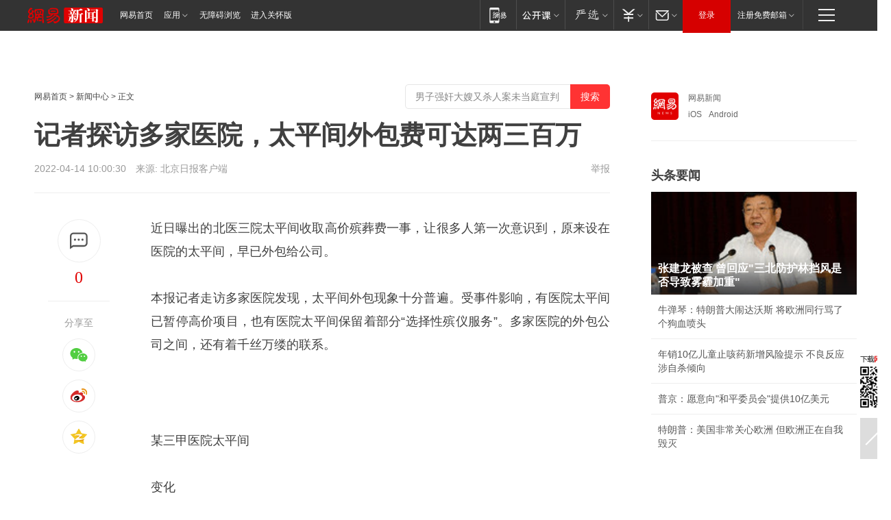

--- FILE ---
content_type: text/html; charset=utf-8
request_url: https://bj.news.163.com/22/0414/10/H4TH6A8N04388CSB.html
body_size: 35260
content:
<!DOCTYPE HTML>

<html id="ne_wrap" data-publishtime="2022-04-14 10:00:30" data-category="社会">
<head>
    <!-- head -->
    
    
    <title>记者探访多家医院，太平间外包费可达两三百万|遗体|殡葬|综合医院|告别室_网易新闻</title>
    <meta name="keywords" content="太平间,遗体,殡葬,综合医院,告别室"/>
    <meta name="description" content="记者探访多家医院，太平间外包费可达两三百万,太平间,遗体,殡葬,综合医院,告别室"/>
    <meta name="author" content="网易">
    <meta name="Copyright" content="网易版权所有">
    <link rel="apple-touch-icon" href="https://static.ws.126.net/163/f2e/common/share-icon.png">
    <link rel="mask-icon" href="https://static.ws.126.net/163/f2e/common/share-icon.png">
    <meta name="msapplication-TileImage" content="https://static.ws.126.net/163/f2e/common/share-icon.png">
    <base target="_blank"><!--[if lte IE 6]></base><![endif]-->
    <meta http-equiv="expires" content="0">
    <meta http-equiv="Cache-Control" content="no-transform">
    <meta http-equiv="Cache-Control" content="no-siteapp">
    <meta http-equiv="x-ua-compatible" content="ie=edge">
    <meta property="og:type" content="article">
    <meta property="og:title" content="记者探访多家医院，太平间外包费可达两三百万">
    <meta property="og:description" content="记者探访多家医院，太平间外包费可达两三百万,太平间,遗体,殡葬,综合医院,告别室">
    
    <meta property="og:url" content="https://bj.news.163.com/22/0414/10/H4TH6A8N04388CSB.html">
    
    <meta property="og:image" content="https://static.ws.126.net/163/f2e/product/post_nodejs/static/logo.png">
    <meta property="article:author" content="网易">
    <meta property="article:published_time" content="2022-04-14T10:00:30+08:00">
    <meta property="twitter:card" content="summary">
    <meta property="twitter:image" content="https://static.ws.126.net/163/f2e/product/post_nodejs/static/logo.png">
    <meta property="twitter:title" content="记者探访多家医院，太平间外包费可达两三百万">
    <meta property="twitter:creator" content="网易新闻">
    <meta property="twitter:site" content="网易">
    <meta property="twitter:description" content="记者探访多家医院，太平间外包费可达两三百万,太平间,遗体,殡葬,综合医院,告别室">
    
<script>
;(function(){
var el = document.createElement("script");
el.src = "https://lf1-cdn-tos.bytegoofy.com/goofy/ttzz/push.js?de70e43cfa5b194e21ef889e98d7123a7deb9487dce7ed62313212129c4244a219d1c501ebd3301f5e2290626f5b53d078c8250527fa0dfd9783a026ff3cf719";
el.id = "ttzz";
var s = document.getElementsByTagName("script")[0];
s.parentNode.insertBefore(el, s);
})(window);
</script>
    
    
    <meta name="referrer" content="always">
    
    <link rel="canonical" href="https://bj.news.163.com/22/0414/10/H4TH6A8N04388CSB.html">
    
    <link rel="alternate" media="only screen and(max-width: 640px)" href="https://m.163.com/news/article/H4TH6A8N04388CSB.html">
    <meta name="mobile-agent" content="format=html5; url=https://m.163.com/news/article/H4TH6A8N04388CSB.html?spss=adap_pc">
    <meta name="mobile-agent" content="format=xhtml; url=https://m.163.com/news/article/H4TH6A8N04388CSB.html?spss=adap_pc">
    <meta name="mobile-agent" content="format=wml; url=https://m.163.com/news/article/H4TH6A8N04388CSB.html?spss=adap_pc">
    <!--[if lt IE 9]>
    <script type="text/javascript" src="https://static.ws.126.net/163/f2e/post_nodejs/libs/js/html5shiv.min.js"></script><script type="text/javascript" src="https://static.ws.126.net/163/f2e/post_nodejs/libs/js/respond.min.js"></script>
    <![endif]-->
    <script type="text/javascript" data-type="touch/article">!function(){"use strict";var t=["play.163.com"],e={URL:function(){var t,e=self.URL;try{e&&("href"in(t=new self.URL("http://m.163.com"))||(t=void 0))}catch(t){console.log(t)}return function(o){if(t)return new e(o);var i=document.createElement("a");return i.href=o,i}}(),isMobile:function(t){return/android.*?mobile|ipod|blackberry|bb\d+|phone|WindowsWechat/i.test(t||navigator.userAgent)},isPAD:function(t){return/iPad/i.test(t||navigator.userAgent)},blockedDomain:function(e){return-1!=t.indexOf(e)}};!function(t){if(!/noredirect/i.test(location.search)){var o,i=window.location.href,n=new e.URL(i),a=n.hostname;if(!e.blockedDomain(a)&&e.isMobile()){var r=n.search.length>0?n.search.substring(1):"",c=n.hash;r.length>0&&"&"!==r[0]&&(r="&"+r);var s=(o=function(){var t=[{test:/163\.com$/i,domain:"163"},{test:/baidu\.com$/i,domain:"baidu"},{test:/sm\.cn$/i,domain:"sm"},{test:/sogou\.com$/i,domain:"sogou"},{test:/so\.com$/i,domain:"360"},{test:/google/i,domain:"google"},{test:/bing/i,domain:"bing"},{test:/weibo/i,domain:"weibo"},{test:/toutiao/i,domain:"toutiao"}],e=document.referrer,o="",i="";if(e){var n=e.match(/^([hH][tT]{2}[pP]:\/\/|[hH][tT]{2}[pP][sS]:\/\/)([^\/]+).*?/);o=n&&n[2]?n[2]:o}if(o){i=o;for(var a,r=0;r<t.length;r++)if((a=t[r]).test.test(o)){i=a.domain;break}}return i}())?"&referFrom="+o:"",m=t&&t(s,i,r,c);m&&(window.location.href=m)}}}((function(t,e,o,i){var n=/([A-Z0-9]{16})(?:_\w+)?\.html/.exec(e);if(n){var a=n[1];if(n=/https?:\/\/(?:.*\.)?([a-z0-9]*)\.163\.com\/(?:\w+\/)?\d{2}\/\d{4}\/\d{2}\/([A-Z0-9]{16})(?:_\w+)?\.html/.exec(e)||/https?:\/\/www\.163\.com\/([a-z0-9]*)\/article\/([A-Z0-9]{16})(?:_\w+)?\.html/.exec(e)){n[1];return"local","https://m.163.com/local/article/"+a+".html?spss=adap_pc"+t+"#adaptation=pc"}return"https://m.163.com/touch/article.html?docid="+a+"&spss=adap_pc"+t+"#adaptation=pc"}return!1}))}();</script>
    <script src="https://static.ws.126.net/utf8/assets/js/jquery-1.10.2.min.js"></script>
    <script>jQuery.ajaxSettings.cache = true</script>
    <link href="https://static.ws.126.net/163/f2e/product/post2020_cms/static/css/main.d53ba9b4.css" rel="stylesheet">
</head>
<body aria-url="https://www.163.com/news/article/H4TH6A8N04388CSB_pa11y.html" class="float_ad_flag">
    <!-- 通用导航 -->
    
    <link rel="stylesheet" href="https://static.ws.126.net/163/f2e/commonnav2019/css/commonnav_headcss-fad753559b.css"/>
<!-- urs -->
<script _keep="true" src="https://urswebzj.nosdn.127.net/webzj_cdn101/message.js" type="text/javascript"></script>
<div class="ntes_nav_wrap" id="js_N_NTES_wrap">
  <div class="ntes-nav" id="js_N_nav">
    <div class="ntes-nav-main clearfix">
            <div class="c-fl" id="js_N_nav_left">
        <a class="ntes-nav-index-title ntes-nav-entry-wide c-fl" href="https://www.163.com/" title="网易首页">网易首页</a>
        <!-- 应用 -->
        <div class="js_N_navSelect ntes-nav-select ntes-nav-select-wide ntes-nav-app  c-fl">
          <a href="https://www.163.com/#f=topnav" class="ntes-nav-select-title ntes-nav-entry-bgblack JS_NTES_LOG_FE">应用
            <em class="ntes-nav-select-arr"></em>
          </a>
          <div class="ntes-nav-select-pop">
            <ul class="ntes-nav-select-list clearfix">
              <li>
                <a href="https://m.163.com/newsapp/#f=topnav">
                  <span>
                    <em class="ntes-nav-app-newsapp">网易新闻</em>
                  </span>
                </a>
              </li>
              <li>
                <a href="https://open.163.com/#f=topnav">
                  <span>
                    <em class="ntes-nav-app-open">网易公开课</em>
                  </span>
                </a>
              </li>
              <li>
                <a href="https://hongcai.163.com/?from=pcsy-button">
                  <span>
                    <em class="ntes-nav-app-hongcai">网易红彩</em>
                  </span>
                </a>
              </li>
              <li>
                <a href="https://u.163.com/aosoutbdbd8">
                  <span>
                    <em class="ntes-nav-app-yanxuan">网易严选</em>
                  </span>
                </a>
              </li>
              <li>
                <a href="https://mail.163.com/client/dl.html?from=mail46">
                  <span>
                    <em class="ntes-nav-app-mail">邮箱大师</em>
                  </span>
                </a>
              </li>
              <li class="last">
                <a href="https://study.163.com/client/download.htm?from=163app&utm_source=163.com&utm_medium=web_app&utm_campaign=business">
                  <span>
                    <em class="ntes-nav-app-study">网易云课堂</em>
                  </span>
                </a>
              </li>
            </ul>
          </div>
        </div>
      </div>
      <div class="c-fr">
        <!-- 片段开始 -->
        <div class="ntes-nav-quick-navigation">
          <a rel="noreferrer"class="ntes-nav-quick-navigation-btn" id="js_N_ntes_nav_quick_navigation_btn" target="_self">
            <em>快速导航
              <span class="menu1"></span>
              <span class="menu2"></span>
              <span class="menu3"></span>
            </em>
          </a>
          <div class="ntes-quicknav-pop" id="js_N_ntes_quicknav_pop">
            <div class="ntes-quicknav-list">
              <div class="ntes-quicknav-content">
                <ul class="ntes-quicknav-column ntes-quicknav-column-1">
                  <li>
                    <h3>
                      <a href="https://news.163.com">新闻</a>
                    </h3>
                  </li>
                  <li>
                    <a href="https://news.163.com/domestic">国内</a>
                  </li>
                  <li>
                    <a href="https://news.163.com/world">国际</a>
                  </li>
                  <li>
                    <a href="https://news.163.com/special/wangsansanhome/">王三三</a>
                  </li>
                </ul>
                <ul class="ntes-quicknav-column ntes-quicknav-column-2">
                  <li>
                    <h3>
                      <a href="https://sports.163.com">体育</a>
                    </h3>
                  </li>
                  <li>
                    <a href="https://sports.163.com/nba">NBA</a>
                  </li>
                  <li>
                    <a href="https://sports.163.com/cba">CBA</a>
                  </li>
                  <li>
                    <a href="https://sports.163.com/allsports">综合</a>
                  </li>
                  <li>
                    <a href="https://sports.163.com/zc">中超</a>
                  </li>
                  <li>
                    <a href="https://sports.163.com/world">国际足球</a>
                  </li>
                  <li>
                    <a href="https://sports.163.com/yc">英超</a>
                  </li>
                  <li>
                    <a href="https://sports.163.com/xj">西甲</a>
                  </li>
                  <li>
                    <a href="https://sports.163.com/yj">意甲</a>
                  </li>
                </ul>
                <ul class="ntes-quicknav-column ntes-quicknav-column-3">
                  <li>
                    <h3>
                      <a href="https://ent.163.com">娱乐</a>
                    </h3>
                  </li>
                  <li>
                    <a href="https://ent.163.com/star">明星</a>
                  </li>
                  <li>
                    <a href="https://ent.163.com/movie">电影</a>
                  </li>
                  <li>
                    <a href="https://ent.163.com/tv">电视</a>
                  </li>
                  <li>
                    <a href="https://ent.163.com/music">音乐</a>
                  </li>
                  <li>
                    <a href="https://ent.163.com/special/fmgs/">封面故事</a>
                  </li>
                </ul>
                <ul class="ntes-quicknav-column ntes-quicknav-column-4">
                  <li>
                    <h3>
                      <a href="https://money.163.com">财经</a>
                    </h3>
                  </li>
                  <li>
                    <a href="https://money.163.com/stock">股票</a>
                  </li>
                  <li>
                    <a href="https://money.163.com/special/caijingyuanchuang/">原创</a>
                  </li>
                  <li>
                    <a href="https://money.163.com/special/wycjzk-pc/">智库</a>
                  </li>
                </ul>
                <ul class="ntes-quicknav-column ntes-quicknav-column-5">
                  <li>
                    <h3>
                      <a href="https://auto.163.com">汽车</a>
                    </h3>
                  </li>
                  <li>
                    <a href="https://auto.163.com/buy">购车</a>
                  </li>
                  <li>
                    <a href="http://product.auto.163.com">车型库</a>
                  </li>
                </ul>
                <ul class="ntes-quicknav-column ntes-quicknav-column-6">
                  <li>
                    <h3>
                      <a href="https://tech.163.com">科技</a>
                    </h3>
                  </li>
                  <li>
                    <a href="https://tech.163.com/smart/">网易智能</a>
                  </li>
                  <li>
                    <a href="https://tech.163.com/special/S1554800475317/">原创</a>
                  </li>
                  <li>
                    <a href="https://tech.163.com/it">IT</a>
                  </li>
                  <li>
                    <a href="https://tech.163.com/internet">互联网</a>
                  </li>
                  <li>
                    <a href="https://tech.163.com/telecom/">通信</a>
                  </li>
                </ul>
                <ul class="ntes-quicknav-column ntes-quicknav-column-7">
                  <li>
                    <h3>
                      <a href="https://fashion.163.com">时尚</a>
                    </h3>
                  </li>
                  <li>
                    <a href="https://fashion.163.com/art">艺术</a>
                  </li>
                  <li>
                    <a href="https://travel.163.com">旅游</a>
                  </li>
                </ul>
                <ul class="ntes-quicknav-column ntes-quicknav-column-8">
                  <li>
                    <h3>
                      <a href="https://mobile.163.com">手机</a>
                      <span>/</span>
                      <a href="https://digi.163.com/">数码</a>
                    </h3>
                  </li>
                  <li>
                    <a href="https://mobile.163.com/special/jqkj_list/">惊奇科技</a>
                  </li>
                  <li>
                    <a href="https://mobile.163.com/special/cpshi_list/">易评机</a>
                  </li>
                  <li>
                    <a href="https://hea.163.com/">家电</a>
                  </li>
                </ul>
                <ul class="ntes-quicknav-column ntes-quicknav-column-9">
                  <li>
                    <h3>
                      <a href="https://house.163.com">房产</a>
                      <span>/</span>
                      <a href="https://home.163.com">家居</a>
                    </h3>
                  </li>
                  <li>
                    <a href="https://bj.house.163.com">北京房产</a>
                  </li>
                  <li>
                    <a href="https://sh.house.163.com">上海房产</a>
                  </li>
                  <li>
                    <a href="https://gz.house.163.com">广州房产</a>
                  </li>
                  <li>
                    <a href="https://xf.house.163.com/">楼盘库</a>
                  </li>
                  <li>
                    <a href="https://designer.home.163.com/search">设计师库</a>
                  </li>
                  <li>
                    <a href="https://photo.home.163.com/">案例库</a>
                  </li>
                </ul>
                <ul class="ntes-quicknav-column ntes-quicknav-column-11">
                  <li>
                    <h3>
                      <a href="https://edu.163.com">教育</a>
                    </h3>
                  </li>
                  <li>
                    <a href="https://edu.163.com/liuxue">留学</a>
                  </li>
                  <li>
                    <a href="https://edu.163.com/gaokao">高考</a>
                  </li>
                </ul>
                <div class="ntes-nav-sitemap">
                  <a href="https://sitemap.163.com/">
                    <i></i>查看网易地图</a>
                </div>
              </div>
            </div>
          </div>
        </div>
        <div class="c-fr">
          <div class="c-fl" id="js_N_navLoginBefore">
            <div id="js_N_navHighlight" class="js_loginframe ntes-nav-login ntes-nav-login-normal">
              <a href="https://reg.163.com/" class="ntes-nav-login-title" id="js_N_nav_login_title">登录</a>
              <div class="ntes-nav-loginframe-pop" id="js_N_login_wrap">
                <!--加载登陆组件-->
              </div>
            </div>
            <div class="js_N_navSelect ntes-nav-select ntes-nav-select-wide  JS_NTES_LOG_FE c-fl">
              <a class="ntes-nav-select-title ntes-nav-select-title-register" href="https://mail.163.com/register/index.htm?from=163navi&regPage=163">注册免费邮箱
                <em class="ntes-nav-select-arr"></em>
              </a>
              <div class="ntes-nav-select-pop">
                <ul class="ntes-nav-select-list clearfix" style="width:210px;">
                  <li>
                    <a href="https://reg1.vip.163.com/newReg1/reg?from=new_topnav&utm_source=new_topnav">
                      <span style="width:190px;">注册VIP邮箱（特权邮箱，付费）</span>
                    </a>
                  </li>
                  <li class="last JS_NTES_LOG_FE">
                    <a href="https://mail.163.com/client/dl.html?from=mail46">
                      <span style="width:190px;">免费下载网易官方手机邮箱应用</span>
                    </a>
                  </li>
                </ul>
              </div>
            </div>
          </div>
          <div class="c-fl" id="js_N_navLoginAfter" style="display:none">
            <div id="js_N_logined_warp" class="js_N_navSelect ntes-nav-select ntes-nav-logined JS_NTES_LOG_FE">
              <a class="ntes-nav-select-title ntes-nav-logined-userinfo">
                <span id="js_N_navUsername" class="ntes-nav-logined-username"></span>
                <em class="ntes-nav-select-arr"></em>
              </a>
              <div id="js_login_suggest_wrap" class="ntes-nav-select-pop">
                <ul id="js_logined_suggest" class="ntes-nav-select-list clearfix"></ul>
              </div>
            </div>
            <a class="ntes-nav-entry-wide c-fl" target="_self" id="js_N_navLogout">安全退出</a>
          </div>
        </div>

        <ul class="ntes-nav-inside">
          <li>
            <div class="js_N_navSelect ntes-nav-select c-fl">
              <a href="https://www.163.com/newsapp/#f=163nav" class="ntes-nav-mobile-title ntes-nav-entry-bgblack">
                <em class="ntes-nav-entry-mobile">移动端</em>
              </a>
              <div class="qrcode-img">
                <a href="https://www.163.com/newsapp/#f=163nav">
                  <img src="//static.ws.126.net/f2e/include/common_nav/images/topapp.jpg">
                </a>
              </div>
            </div>
          </li>
          <li>
            <div class="js_N_navSelect ntes-nav-select c-fl">
              <a id="js_love_url" href="https://open.163.com/#ftopnav0" class="ntes-nav-select-title ntes-nav-select-title-huatian ntes-nav-entry-bgblack">
                <em class="ntes-nav-entry-huatian">网易公开课</em>
                <em class="ntes-nav-select-arr"></em>
                <span class="ntes-nav-msg">
                  <em class="ntes-nav-msg-num"></em>
                </span>
              </a>
              <div class="ntes-nav-select-pop ntes-nav-select-pop-huatian">
                <ul class="ntes-nav-select-list clearfix">
                  <li>
                    <a href="https://open.163.com/ted/#ftopnav1">
                      <span>TED</span>
                    </a>
                  </li>
                  <li>
                    <a href="https://open.163.com/cuvocw/#ftopnav2">
                      <span>中国大学视频公开课</span>
                    </a>
                  </li>
                  <li>
                    <a href="https://open.163.com/ocw/#ftopnav3">
                      <span>国际名校公开课</span>
                    </a>
                  </li>
                  <li>
                    <a href="https://open.163.com/appreciation/#ftopnav4">
                      <span>赏课·纪录片</span>
                    </a>
                  </li>
                  <li>
                    <a href="https://vip.open.163.com/#ftopnav5">
                      <span>付费精品课程</span>
                    </a>
                  </li>
                  <li>
                    <a href="https://open.163.com/special/School/beida.html#ftopnav6">
                      <span>北京大学公开课</span>
                    </a>
                  </li>
                  <li class="last">
                    <a href="https://open.163.com/newview/movie/courseintro?newurl=ME7HSJR07#ftopnav7">
                      <span>英语课程学习</span>
                    </a>
                  </li>
                </ul>
              </div>
            </div>
          </li>
          <li>
            <div class="js_N_navSelect ntes-nav-select c-fl">
              <a id="js_lofter_icon_url" href="https://you.163.com/?from=web_fc_menhu_xinrukou_1" class="ntes-nav-select-title ntes-nav-select-title-lofter ntes-nav-entry-bgblack">
                <em class="ntes-nav-entry-lofter">网易严选</em>
                <em class="ntes-nav-select-arr"></em>
                <span class="ntes-nav-msg" id="js_N_navLofterMsg">
                  <em class="ntes-nav-msg-num"></em>
                </span>
              </a>
              <div class="ntes-nav-select-pop ntes-nav-select-pop-lofter">
                <ul id="js_lofter_pop_url" class="ntes-nav-select-list clearfix">
                  <li>
                    <a href="https://act.you.163.com/act/pub/ABuyLQKNmKmK.html?from=out_ynzy_xinrukou_2">
                      <span>新人特价</span>
                    </a>
                  </li>
                  <li>
                    <a href="https://you.163.com/topic/v1/pub/Pew1KBH9Au.html?from=out_ynzy_xinrukou_3">
                      <span>9.9专区</span>
                    </a>
                  </li>
                  <li>
                    <a href="https://you.163.com/item/newItemRank?from=out_ynzy_xinrukou_4">
                      <span>新品热卖</span>
                    </a>
                  </li>
                  <li>
                    <a href="https://you.163.com/item/recommend?from=out_ynzy_xinrukou_5">
                      <span>人气好物</span>
                    </a>
                  </li>
                  <li>
                    <a href="https://you.163.com/item/list?categoryId=1005000&from=out_ynzy_xinrukou_7">
                      <span>居家生活</span>
                    </a>
                  </li>
                  <li>
                    <a href="https://you.163.com/item/list?categoryId=1010000&from=out_ynzy_xinrukou_8">
                      <span>服饰鞋包</span>
                    </a>
                  </li>
                  <li>
                    <a href="https://you.163.com/item/list?categoryId=1011000&from=out_ynzy_xinrukou_9">
                      <span>母婴亲子</span>
                    </a>
                  </li>
                  <li class="last">
                    <a href="https://you.163.com/item/list?categoryId=1005002&from=out_ynzy_xinrukou_10">
                      <span>美食酒水</span>
                    </a>
                  </li>
                </ul>
              </div>
            </div>
          </li>
          <li>
            <div class="js_N_navSelect ntes-nav-select c-fl">
              <a href="https://ecard.163.com/" class="ntes-nav-select-title
        ntes-nav-select-title-money ntes-nav-entry-bgblack">
                <em class="ntes-nav-entry-money">支付</em>
                <em class="ntes-nav-select-arr"></em>
              </a>
              <div class="ntes-nav-select-pop ntes-nav-select-pop-temp">
                <ul class="ntes-nav-select-list clearfix">
                  <li>
                    <a href="https://ecard.163.com/#f=topnav">
                      <span>一卡通充值</span>
                    </a>
                  </li>
                  <li>
                    <a href="https://ecard.163.com/script/index#f=topnav">
                      <span>一卡通购买</span>
                    </a>
                  </li>
                  <li>
                    <a href="https://epay.163.com/">
                      <span>我的网易支付</span>
                    </a>
                  </li>
                  <li class="last">
                    <a href="https://globalpay.163.com/home">
                      <span>网易跨境支付</span>
                    </a>
                  </li>
                </ul>
              </div>
            </div>
          </li>
          <li>
            <div class="js_N_navSelect ntes-nav-select c-fl">
              <a id="js_mail_url" rel="noreferrer"class="ntes-nav-select-title
        ntes-nav-select-title-mail ntes-nav-entry-bgblack">
                <em class="ntes-nav-entry-mail">邮箱</em>
                <em class="ntes-nav-select-arr"></em>
                <span class="ntes-nav-msg" id="js_N_navMailMsg">
                  <em class="ntes-nav-msg-num" id="js_N_navMailMsgNum"></em>
                </span>
              </a>
              <div class="ntes-nav-select-pop ntes-nav-select-pop-mail">
                <ul class="ntes-nav-select-list clearfix">
                  <li>
                    <a href="https://email.163.com/#f=topnav">
                      <span>免费邮箱</span>
                    </a>
                  </li>
                  <li>
                    <a href="https://vipmail.163.com/#f=topnav">
                      <span>VIP邮箱</span>
                    </a>
                  </li>
                  <li>
                    <a href="https://qiye.163.com/?from=NetEase163top">
                      <span>企业邮箱</span>
                    </a>
                  </li>
                  <li>
                    <a href="https://mail.163.com/register/index.htm?from=ntes_nav&regPage=163">
                      <span>免费注册</span>
                    </a>
                  </li>
                  <li class="last">
                    <a href="https://mail.163.com/dashi/dlpro.html?from=mail46">
                      <span>客户端下载</span>
                    </a>
                  </li>
                </ul>
              </div>
            </div>
          </li>
        </ul>
      </div>
    </div>
  </div>
</div>
<script src="https://static.ws.126.net/163/f2e/commonnav2019/js/commonnav_headjs-8e9e7c8602.js"></script>
    <script>
        // logo
        window.channelConfigLogo = 'https://static.ws.126.net/f2e/news/res/channel_logo_new/news.png'
        window.channelConfigUrl = 'https://news.163.com/'
        window.__STOCK_COMPONENT__ = [];
        // 初始化body宽度
        function getWindowSize(){if(window.innerHeight){return{'width':window.innerWidth,'height':window.innerHeight}}else if(document.documentElement&&document.documentElement.clientHeight){return{'width':document.documentElement.clientWidth,'height':document.documentElement.clientHeight}}else if(document.body){return{'width':document.body.clientWidth,'height':document.body.clientHeight}}}var DEFAULT_VERSION="9.0";var ua=navigator.userAgent.toLowerCase();var isIE=ua.indexOf("msie")>-1;var safariVersion;if(isIE){safariVersion=ua.match(/msie ([\d.]+)/)[1]}if(safariVersion<=DEFAULT_VERSION){if(safariVersion==7){jQuery(document.body).addClass("w9")}}function resizeNav(){if(getWindowSize().width<1366&&safariVersion!=7){jQuery(document.body).addClass("")}if(getWindowSize().width>=1366&&safariVersion!=7){jQuery(document.body).removeClass("w9")}};resizeNav();
        // 正文图集封面
        
    </script>
    
    <!-- 顶通 -->
    <div class="post_area post_columnad_top" data-adid="article_cms_column_1">
        
    </div>
    
    <!-- content -->
    <div class="container clearfix" id="container" data-hidead="false">
        <!-- 左侧 -->
        <div class="post_main">
            <!-- crumb -->
            
            <!-- crumb -->
            <div class="post_crumb">
                <a href="https://www.163.com/">网易首页</a> &gt;
                <a href="https://news.163.com/">新闻中心</a> &gt;
                
                正文
				<div id="netease_search" style=" margin: -12px 0 0 0; vertical-align: top; float:right;"></div>
              	<script>window.UID_TARGET = ['0', '1', '2', '3', '4', '5', '6', '7']</script>
				<script src="https://static.ws.126.net/163/f2e/modules/search2022/search2022.cdbc9331.js" async></script>
            </div>
            <!-- 标题、摘要 -->
            
            <h1 class="post_title">记者探访多家医院，太平间外包费可达两三百万</h1>
            <!-- 来源 -->
            <div class="post_info">
                2022-04-14 10:00:30　来源: 北京日报客户端</a>
              	
                <a href="https://www.163.com/special/0077jt/tipoff.html?title=%E8%AE%B0%E8%80%85%E6%8E%A2%E8%AE%BF%E5%A4%9A%E5%AE%B6%E5%8C%BB%E9%99%A2%EF%BC%8C%E5%A4%AA%E5%B9%B3%E9%97%B4%E5%A4%96%E5%8C%85%E8%B4%B9%E5%8F%AF%E8%BE%BE%E4%B8%A4%E4%B8%89%E7%99%BE%E4%B8%87" target="_blank" class="post_jubao">举报</a>
            </div>
            <!-- keywordsList-->
            
            
            <div class="post_content" id="content">
                <div class="post_top">
                    <!-- 左侧悬浮分享 -->
                    
                    <div class="post_top_tie">
                        <a class="post_top_tie_icon" target="_self" href="#post_comment_area" title="快速发贴"></a>
                        <a class="post_top_tie_count js-tielink js-tiejoincount" href="#" title="点击查看跟贴">0</a>
                    </div>
                    <div class="post_top_share">
                        <span class="post_top_share_title">分享至</span>
                        <ul class="post_share">
                            <li class="share_weixin js_weixin">
                                <a href="javascript:;" target="_self"><i title="分享到微信"></i></a>
                            </li>
                            <li class="share_weibo js_share" data-type="weibo">
                                <a href="javascript:;" target="_self"><i title="分享到新浪微博"></i></a>
                            </li>
                            <li class="share_qzone js_share" data-type="qzone">
                                <a href="javascript:;" target="_self"><i title="分享到QQ空间"></i></a>
                            </li>
                        </ul>
                        <div class="js_qrcode_wrap hidden" id="js_qrcode_top">
                            <div class="js_qrcode_arr"></div>
                            <a href="javascript:;" target="_self" class="js_qrcode_close" title="关闭"></a>
                            <div class="js_qrcode_img js_share_qrcode"></div>
                            <p>用微信扫码二维码</p>
                            <p>分享至好友和朋友圈</p>
                        </div>
                    </div>
                </div>
                <!-- 摘要 核心提示 -->
                
                
                
                <!-- 正文 -->
                
                <div class="post_body">
                    
                    <p>近日曝出的北医三院太平间收取高价殡葬费一事，让很多人第一次意识到，原来设在医院的太平间，早已外包给公司。</p><p><!--StartFragment--></p><p>本报记者走访多家医院发现，太平间外包现象十分普遍。受事件影响，有医院太平间已暂停高价项目，也有医院太平间保留着部分“选择性殡仪服务”。多家医院的外包公司之间，还有着千丝万缕的联系。</p><p class="f_center"><img onerror="javascript:this.style.opacity = 0;" src="https://nimg.ws.126.net/?url=http%3A%2F%2Fcms-bucket.ws.126.net%2F2022%2F0414%2F19cad587j00rab484002xc000he00k4c.jpg&thumbnail=660x2147483647&quality=80&type=jpg" /></p><p>某三甲医院太平间</p><p>变化</p><p>已封部分库存暂停附加服务</p><p>位于北二环外某医院的西门出口，一排不太显眼的矮房正是太平间，门口挂着北京首善会明殡仪服务有限公司的牌子。中国招标投标公共服务平台去年4月发布的信息显示，这家公司以66万元的成交金额，在该医院太平间管理项目中标。</p><p>走进办公室，记者看到墙上挂着营业执照、工作流程、服务准则等相关文件。“暂时只能收尸单、尸袋钱，还有一天30元的存尸费和80元的推尸费，剩下的东西都没有。”面对记者的询问，一名工作人员非常谨慎，“近期如果走太平间这边的业务，大概几百块钱就可以，没有其他费用。”</p><p>“不让弄了，衣服暂时也不卖。”他说，要是放在以前，这里弄类似外面那种“一条龙”服务下来，大概花费几千块钱。记者指着墙上写有“抬灵3800元”的业务流程问是否还能开展，对方迟疑片刻后表示，“这个基本都没有了。”</p><p>“是不是因为北医三院高价殡葬费的事儿啊？”记者话音刚落，工作人员立即回答，“对对对！”他谈到，此事曝出后，太平间就被要求暂停商品服务。</p><p>“其他都不让弄了，我们都封库存了。”另一名工作人员边说边指向靠墙一侧。记者发现，在那里，疑似此前的库存用1米多高的白色幕布遮盖起来。这名工作人员表示，最近咨询的人特别多，有人也发愁不让售卖商品怎么办。</p><p class="f_center"><img onerror="javascript:this.style.opacity = 0;" src="https://nimg.ws.126.net/?url=http%3A%2F%2Fcms-bucket.ws.126.net%2F2022%2F0414%2Ff0034a52j00rab484003uc000np00hoc.jpg&thumbnail=660x2147483647&quality=80&type=jpg" /></p><p>某三甲医院太平间办公室</p><p>回访</p><p>产品销售仍在强调自愿选择</p><p>“病人在哪个科？几楼啊？”在位于城区南部的一家中西医结合医院，太平间的工作人员也格外警惕。他表示，现在只能开展最基础的业务，比如存尸30元一天、裹尸单120元、尸体袋300元，免费把人从病房抬下来。“都是明码标价，看是否需要。衣服也不卖，就是服务。”除此之外，有一个收费100元的脱穿衣服，“告别仪式也不行，没有告别厅。”</p><p>而一年前，记者前来探访时，这里还售卖着2600元到10000多元不等的寿衣、2000多元到数万元不等的骨灰盒，并提供2800元左右的告别仪式。</p><p>去年清明前夕，记者还曾探访另一家三甲医院太平间。如今，工作人员表示，除了政府定价的基本服务以外，其他都是“选择性殡仪服务”。记者追问具体都有哪些，对方表示有2000多元到4000多元的寿衣、几百元到七八千元的骨灰盒以及3800元左右的礼宾抬灵等，“给逝者简单更衣是100元，净身的话，用酒精毛巾擦拭加上穿衣是810元。另一种是故人沐浴，用温水清洗，3980元。”工作人员反复强调，这些都是家属自愿选择。</p><p>谈到北医三院高价殡葬费一事，对方表示，花费几万元的确有可能，但在一些地方就是一个“综合数”，“别家是怎样不好说，我只能告诉你，每个地儿管理不一样。”</p><p>“在那种地方，都没法儿砍价。”去年在太平间为亲人办理完丧事的涂先生说，自己当时也花掉好几万元，“后来我才知道，太平间几乎都是外包给公司在做。有些太平间的工作人员，就是看准了家属悲痛没心思细看项目，打着送好‘最后一程’的旗号搞推销。”他希望，医院太平间的管理能够更规范，也更透明。</p><p class="f_center"><img onerror="javascript:this.style.opacity = 0;" src="https://nimg.ws.126.net/?url=http%3A%2F%2Fcms-bucket.ws.126.net%2F2022%2F0414%2Fb1aba917j00rab485004sc000q400izc.jpg&thumbnail=660x2147483647&quality=80&type=jpg" /></p><p>某医院太平间</p><p>招标</p><p>承包项目中标金额达二百多万</p><p>事实上，太平间外包在各大医院并不是秘密。</p><p>“为了加强我院太平间的管理，提高殡葬服务的质量，对我院太平间外包服务重新招标采购。”中国政府采购网上发布的北京某医院太平间殡仪服务项目招标文件显示，医院太平间工作区域面积约为56平方米，存放告别室、值班室各一间。根据医院建设规划，太平间工作区域日后调整为地下，面积增加至104平方米左右，存放室、告别室、值班室各一间。近五年每年全院逝者数量约77具。</p><p>“投标人在殡葬服务过程中所使用的设备、器具，如低温遗体存放柜、遗体运送车等均由投标人自行解决。投标人享受或承担在合同期内由于遗体数量增减而产生的收益或损失。”文件提到，中标人必须明示收费标准，由于收费不当引起的纠纷，由中标人全权负责解决，由此给医院带来的损失由中标人承担。</p><p>记者在2021年4月发布的中标公告里看到，北京天堂彼岸殡仪服务有限公司以30万元的成交金额中标。</p><p>从天眼查上搜索北京天堂彼岸殡仪服务有限公司，记者在招投标的成交公告中发现，这家公司2021年1月还曾在某三甲医院太平间承包服务项目中标，成交金额为239万元。</p><p>这样的中标金额并不鲜见。以中国政府采购网发布的某医院太平间委托管理项目中标公告为例，供应商北京首善会明殡仪服务有限公司的中标金额为280万元。</p><p>“使用面积440.67平方米，配尸体柜46台。投标单位向医院支付管理费用（包括房屋、设备设施、能源、家具使用费，存尸费和固定资产折旧费用），医院提供水、电等能源和固话通讯，相应费用包含在管理费用内。”招标文件显示，评标采用综合评分法，得分最高的投标人为中标候选人。</p><p class="f_center"><img onerror="javascript:this.style.opacity = 0;" src="https://nimg.ws.126.net/?url=http%3A%2F%2Fcms-bucket.ws.126.net%2F2022%2F0414%2Ff820177dj00rab484005ac000pq00grc.jpg&thumbnail=660x2147483647&quality=80&type=jpg" /></p><p>某医院太平间</p><p>玄机</p><p>换家公司中标金额高出百万</p><p>按照招标规则，合格投标人通常不得低于3家。中国招标投标公共服务平台上，2021年3月发布的北京某医院太平间服务项目比选公告提到，最低管理费为每年21万元。在成交结果公示中，第一成交候选供应商的预成交金额为每年128万元，第二成交候选供应商的预成交金额为30万元，第三成交候选供应商的预成交金额为86万元。最终，北京八宝山天元殡仪服务中心以128万元中标。</p><p>同样是在2021年，这家公司又在另一家三级综合医院太平间承包服务项目中标，成交金额为199万元。采购合同中介绍，该医院太平间存尸间建筑面积为200平方米（遗体存放柜可存放遗体36具）、告别室40平方米左右、办公室20平方米左右。2018年、2019年每年死亡人数约为800具。</p><p>而在2017年8月，这家医院太平间承包服务项目成交公告显示，供应商北京首善会明殡仪服务有限公司的中标金额为61万元。从竞争性磋商文件可以看出，该院太平间存尸间建筑面积也是200平方米，遗体存放柜可存放遗体同样为36具。不同在于，2014至2016年平均每年死亡人数为650具。</p><p>记者在天眼查上搜索，发现这家公司在2019年1月还曾经在北京另一家三甲医院太平间委托管理项目中以49万元中标。法定代表人共任职9家企业，其中一家同样是殡仪服务公司。据了解，该公司2021年11月在北京一家三级综合医院太平间承包服务项目中标。而他任职的某健康科技集团有限公司经营范围包括殡葬服务及销售殡葬用品、鲜花等。</p><p>除了医院以外，一些外包公司还为养老院提供服务。2017年发布的某医院太平间承包服务项目成交结果公告中，一家参与投标的供应商在推荐理由里介绍称，该公司提供殡葬服务的对象不仅有多家医院，还包括不少养老院。</p><p>（原标题：调查｜记者探访多家医院，太平间外包费可达两三百万）</p><p>来源：北京日报客户端 | 记者&nbsp;北晚调查组</p><p><!--EndFragment--></p>
                    <div style="height: 0px;overflow:hidden;"><img src="https://static.ws.126.net/163/f2e/product/post_nodejs/static/logo.png"></div>
                </div>
                <!-- 相关 -->
                
                
                <!-- 作者 来源 -->
                
                <div class="post_author">
                    <a href="https://news.163.com/"><img src="https://static.ws.126.net/cnews/css13/img/end_news.png" alt="宫月" width="13" height="12" class="icon"></a>
                    
                    本文来源：北京日报客户端
                    
                    
                    责任编辑：
                    宫月_BJS17180
                </div>
                <!-- 文末广告 -->
                
                <!-- 声明 -->
                
                
                <!-- 分页 -->
                
                
                
                <!-- 跟贴 -->
                <script>
                    var isShowComments = true;
                </script>
                                
                <!-- 02通栏 -->
                <div class="post_columnad_mid" data-adid="article_cms_column_2">
                    <!-- 广告位：网易-内容频道-文章页面-01通栏 -->
                </div>
                
                <link rel="stylesheet" href="https://static.ws.126.net/163/f2e/tie-sdk/tie-2020-11b4ffc1a813dfcc799e.css">
<script>
  var loadMessageError2 = function () {
      // message加载失败降级到nginx,产品可以在load事件重新初始化
      var cdnPath = 'https://dl.reg.163.com/webzj/ngx/message.js';
      var script = document.createElement('script');
      script.src = cdnPath;
      document.body.appendChild(script);
  }
  var loadMessageError1 = function () {
      // message加载失败降级备份cdn域名,产品可以在load事件重新初始化
      var cdnPath = 'https://webzj.netstatic.net/webzj_cdn101/message4.js';
      var script = document.createElement('script');
      script.src = cdnPath;
      script.onerror = loadMessageError2
      document.body.appendChild(script);
  }  
</script>
<script onerror="loadMessageError1()" src="https://urswebzj.nosdn.127.net/webzj_cdn101/message.js"></script>
<script type="text/javascript" src="https://acstatic-dun.126.net/tool.min.js"></script>
<script type="text/javascript">
  //初始化反作弊
  var wm = null;
  // 只需初始化一次
  initWatchman({
    productNumber: 'YD00157343455660',
    onload: function (instance) {
      wm = instance
    }
  });
</script>
<script type="text/javascript" src="https://static.ws.126.net/163/f2e/tie-sdk/tie-2020-11b4ffc1a813dfcc799e.js"></script>

                <div class="tie-areas post_comment" id="post_comment_area">
                    <div id="tie"></div>
                </div>
                <script>
                    ;(function () {
                        if (window.isShowComments === undefined) {
                            window.isShowComments = true;
                        }
                        var config = {
                            "productKey": "a2869674571f77b5a0867c3d71db5856",
                            "docId": "H4TH6A8N04388CSB", //"H4TH6A8N04388CSB", "FNMG85GQ0514HDQI"
                            "target": document.getElementById("tie"),
                            "operators": ["up", "down", "reply", "share"],
                            "isShowComments": isShowComments,   //是否显示帖子列表
                            "hotSize": 3,   //热门跟贴列表 展示3 条
                            "newSize": 2,   //最新跟贴列表 展示 10 条
                            "showPaging": false, //显示分页栏
                            "submitType": "commentPage"   //新发帖子的展现形式：停留在当前页面(currentPage) | 跳转到跟贴详情页(commentPage)
                        };
                        Tie.init(config, function(data) {});
                    })();
                </script>
            </div>
            <!-- 热门 -->
            
            <div class="post_recommends js-tab-mod" data-event="click" >
                <div class="post_recommends_titles">
                    <div class="post_recommends_title js-tab">相关推荐</div>
                    <div class="post_recommends_title js-tab">热点推荐</div>
                </div>
                <div class="post_recommends_ulist js-content">
                    <ul class="post_recommends_list">
                        
                        
                        
                        
						
                        
                        <li class="post_recommend">
                            
                            <a class="post_recommend_img" href="https://www.163.com/v/video/VZIU1PI5I.html?f=post2020_dy_recommends">
                                <img src="https://nimg.ws.126.net/?url=http://videoimg.ws.126.net/cover/20260122/afTJnYP1E_cover.jpg&thumbnail=140y88&quality=80&type=jpg" onerror="this.onerror=''; this.src='https://static.ws.126.net/dy/images/default180x120.jpg'" alt="三年后，这3类人将被迫回到农村，看看其中有没有你？">
                            </a>
                            
                            <div class="post_recommend_info">
                                <h3 class="post_recommend_title"><a href="https://www.163.com/v/video/VZIU1PI5I.html?f=post2020_dy_recommends"><i class="post_recommend_video"></i>三年后，这3类人将被迫回到农村，看看其中有没有你？</a></h3>
                                <p class="post_recommend_time">小Q不是导盲犬 2026-01-22 05:23:59</p>
                                <a href="https://www.163.com/v/video/VZIU1PI5I.html?f=post2020_dy_recommends" class="post_recommend_tie">
                                    <span class="post_recommend_tie_inner">
                                        <span class="post_recommend_tie_icon">
                                            <i></i> 0
                                        </span>
                                        <span class="post_recommend_tie_text">
                                            <em>跟贴</em> 0
                                        </span>
                                    </span>
                                </a>
                            </div>
                        </li>
                        
                        
                        
						
                        
                        <li class="post_recommend">
                            
                            <a class="post_recommend_img" href="https://www.163.com/dy/article/KJPR731E05346RC6.html?f=post2020_dy_recommends">
                                <img src="https://nimg.ws.126.net/?url=http://bjnewsrec-cv.ws.126.net/doccover_gen/KJPR731E05346RC6_cover.png&thumbnail=140y88&quality=80&type=jpg" onerror="this.onerror=''; this.src='https://static.ws.126.net/dy/images/default180x120.jpg'" alt="学习规划建议每日问答|为什么要建立健全基本殡葬服务制度">
                            </a>
                            
                            <div class="post_recommend_info">
                                <h3 class="post_recommend_title"><a href="https://www.163.com/dy/article/KJPR731E05346RC6.html?f=post2020_dy_recommends">学习规划建议每日问答|为什么要建立健全基本殡葬服务制度</a></h3>
                                <p class="post_recommend_time">新华社 2026-01-21 10:41:06</p>
                                <a href="https://www.163.com/dy/article/KJPR731E05346RC6.html?f=post2020_dy_recommends" class="post_recommend_tie">
                                    <span class="post_recommend_tie_inner">
                                        <span class="post_recommend_tie_icon">
                                            <i></i> 0
                                        </span>
                                        <span class="post_recommend_tie_text">
                                            <em>跟贴</em> 0
                                        </span>
                                    </span>
                                </a>
                            </div>
                        </li>
                        
                        
                        
						
						<div class="post_recommend artificial_collect_item"></div>
						
                        
                        <li class="post_recommend">
                            
                            <a class="post_recommend_img" href="https://www.163.com/dy/article/KJQBDOP30512D3VJ.html?f=post2020_dy_recommends">
                                <img src="https://nimg.ws.126.net/?url=http://cms-bucket.ws.126.net/2026/0121/891d99b0j00t97xed0028c0009c0070c.jpg&thumbnail=140y88&quality=80&type=jpg" onerror="this.onerror=''; this.src='https://static.ws.126.net/dy/images/default180x120.jpg'" alt="网友呼吁为贺娇龙立塑像，新疆日报发文回应">
                            </a>
                            
                            <div class="post_recommend_info">
                                <h3 class="post_recommend_title"><a href="https://www.163.com/dy/article/KJQBDOP30512D3VJ.html?f=post2020_dy_recommends">网友呼吁为贺娇龙立塑像，新疆日报发文回应</a></h3>
                                <p class="post_recommend_time">新京报 2026-01-21 15:24:22</p>
                                <a href="https://www.163.com/dy/article/KJQBDOP30512D3VJ.html?f=post2020_dy_recommends" class="post_recommend_tie">
                                    <span class="post_recommend_tie_inner">
                                        <span class="post_recommend_tie_icon">
                                            <i></i> 1593
                                        </span>
                                        <span class="post_recommend_tie_text">
                                            <em>跟贴</em> 1593
                                        </span>
                                    </span>
                                </a>
                            </div>
                        </li>
                        
                        
                        
						
						<div class="post_recommend artificial_collect_item"></div>
						
                        
                        <li class="post_recommend">
                            
                            <a class="post_recommend_img" href="https://www.163.com/v/video/VZIS2OEQF.html?f=post2020_dy_recommends">
                                <img src="https://nimg.ws.126.net/?url=http://videoimg.ws.126.net/cover/20260121/I0XLAx4yc_cover.jpg&thumbnail=140y88&quality=80&type=jpg" onerror="this.onerror=''; this.src='https://static.ws.126.net/dy/images/default180x120.jpg'" alt="我每周随机一个新职业彩礼给不起叫家里可孤儿难道要父母烧">
                            </a>
                            
                            <div class="post_recommend_info">
                                <h3 class="post_recommend_title"><a href="https://www.163.com/v/video/VZIS2OEQF.html?f=post2020_dy_recommends"><i class="post_recommend_video"></i>我每周随机一个新职业彩礼给不起叫家里可孤儿难道要父母烧</a></h3>
                                <p class="post_recommend_time">小五动漫解说_1 2026-01-21 11:02:23</p>
                                <a href="https://www.163.com/v/video/VZIS2OEQF.html?f=post2020_dy_recommends" class="post_recommend_tie">
                                    <span class="post_recommend_tie_inner">
                                        <span class="post_recommend_tie_icon">
                                            <i></i> 0
                                        </span>
                                        <span class="post_recommend_tie_text">
                                            <em>跟贴</em> 0
                                        </span>
                                    </span>
                                </a>
                            </div>
                        </li>
                        
                        
                        
						
                        
                        <li class="post_recommend">
                            
                            <a class="post_recommend_img" href="https://www.163.com/dy/article/KJPU91V9053469LG.html?f=post2020_dy_recommends">
                                <img src="https://nimg.ws.126.net/?url=http://cms-bucket.ws.126.net/2026/0121/02d1a5e6p00t977s70067c0009c0070c.png&thumbnail=140y88&quality=80&type=jpg" onerror="this.onerror=''; this.src='https://static.ws.126.net/dy/images/default180x120.jpg'" alt="云南新品月季征名，“娇龙”领先！官方回应：一致认为新品月季的形态与精神特质与贺娇龙高度契合，正进行内部讨论">
                            </a>
                            
                            <div class="post_recommend_info">
                                <h3 class="post_recommend_title"><a href="https://www.163.com/dy/article/KJPU91V9053469LG.html?f=post2020_dy_recommends">云南新品月季征名，“娇龙”领先！官方回应：一致认为新品月季的形态与精神特质与贺娇龙高度契合，正进行内部讨论</a></h3>
                                <p class="post_recommend_time">极目新闻 2026-01-21 11:34:37</p>
                                <a href="https://www.163.com/dy/article/KJPU91V9053469LG.html?f=post2020_dy_recommends" class="post_recommend_tie">
                                    <span class="post_recommend_tie_inner">
                                        <span class="post_recommend_tie_icon">
                                            <i></i> 416
                                        </span>
                                        <span class="post_recommend_tie_text">
                                            <em>跟贴</em> 416
                                        </span>
                                    </span>
                                </a>
                            </div>
                        </li>
                        
                        
                        
						
						<div class="post_recommend artificial_collect_item"></div>
						
                        
                        <li class="post_recommend">
                            
                            <a class="post_recommend_img" href="https://www.163.com/dy/article/KJSD7IPQ0525L0GC.html?f=post2020_dy_recommends">
                                <img src="https://nimg.ws.126.net/?url=http://bjnewsrec-cv.ws.126.net/three45747a2ea6cj00t98v55004ad200u000mig00u000mi.jpg&thumbnail=140y88&quality=80&type=jpg" onerror="this.onerror=''; this.src='https://static.ws.126.net/dy/images/default180x120.jpg'" alt="今天，川沙东！一商业广场盛大开业！">
                            </a>
                            
                            <div class="post_recommend_info">
                                <h3 class="post_recommend_title"><a href="https://www.163.com/dy/article/KJSD7IPQ0525L0GC.html?f=post2020_dy_recommends">今天，川沙东！一商业广场盛大开业！</a></h3>
                                <p class="post_recommend_time">川沙微生活 2026-01-22 10:34:26</p>
                                <a href="https://www.163.com/dy/article/KJSD7IPQ0525L0GC.html?f=post2020_dy_recommends" class="post_recommend_tie">
                                    <span class="post_recommend_tie_inner">
                                        <span class="post_recommend_tie_icon">
                                            <i></i> 0
                                        </span>
                                        <span class="post_recommend_tie_text">
                                            <em>跟贴</em> 0
                                        </span>
                                    </span>
                                </a>
                            </div>
                        </li>
                        
                        
                        
						
						<div class="post_recommend artificial_collect_item"></div>
						
                        
                        <li class="post_recommend">
                            
                            <a class="post_recommend_img" href="https://www.163.com/v/video/VMIMLVC7V.html?f=post2020_dy_recommends">
                                <img src="https://nimg.ws.126.net/?url=http://videoimg.ws.126.net/cover/20260119/bZ8pOu39h_cover.jpg&thumbnail=140y88&quality=80&type=jpg" onerror="this.onerror=''; this.src='https://static.ws.126.net/dy/images/default180x120.jpg'" alt="90后小夫妻从事遗体搬运，工资高却没朋友，妻子一个人偷偷抹">
                            </a>
                            
                            <div class="post_recommend_info">
                                <h3 class="post_recommend_title"><a href="https://www.163.com/v/video/VMIMLVC7V.html?f=post2020_dy_recommends"><i class="post_recommend_video"></i>90后小夫妻从事遗体搬运，工资高却没朋友，妻子一个人偷偷抹</a></h3>
                                <p class="post_recommend_time">漫步云海间 2026-01-19 08:42:46</p>
                                <a href="https://www.163.com/v/video/VMIMLVC7V.html?f=post2020_dy_recommends" class="post_recommend_tie">
                                    <span class="post_recommend_tie_inner">
                                        <span class="post_recommend_tie_icon">
                                            <i></i> 1
                                        </span>
                                        <span class="post_recommend_tie_text">
                                            <em>跟贴</em> 1
                                        </span>
                                    </span>
                                </a>
                            </div>
                        </li>
                        
                        
                        
						
                        
                        <li class="post_recommend">
                            
                            <a class="post_recommend_img" href="https://www.163.com/v/video/VOIRE94BR.html?f=post2020_dy_recommends">
                                <img src="https://nimg.ws.126.net/?url=http://videoimg.ws.126.net/cover/20260121/wr75HFUEi_cover.jpg&thumbnail=140y88&quality=80&type=jpg" onerror="this.onerror=''; this.src='https://static.ws.126.net/dy/images/default180x120.jpg'" alt="郎咸平：一辈子不结婚会怎样？日本给出了答案！">
                            </a>
                            
                            <div class="post_recommend_info">
                                <h3 class="post_recommend_title"><a href="https://www.163.com/v/video/VOIRE94BR.html?f=post2020_dy_recommends"><i class="post_recommend_video"></i>郎咸平：一辈子不结婚会怎样？日本给出了答案！</a></h3>
                                <p class="post_recommend_time">小新今天做什么 2026-01-21 05:04:29</p>
                                <a href="https://www.163.com/v/video/VOIRE94BR.html?f=post2020_dy_recommends" class="post_recommend_tie">
                                    <span class="post_recommend_tie_inner">
                                        <span class="post_recommend_tie_icon">
                                            <i></i> 0
                                        </span>
                                        <span class="post_recommend_tie_text">
                                            <em>跟贴</em> 0
                                        </span>
                                    </span>
                                </a>
                            </div>
                        </li>
                        
                        
                        
						
						<div class="post_recommend artificial_collect_item"></div>
						
                        
                        <li class="post_recommend">
                            
                            <a class="post_recommend_img" href="https://www.163.com/v/video/VAITH64AK.html?f=post2020_dy_recommends">
                                <img src="https://nimg.ws.126.net/?url=http://videoimg.ws.126.net/cover/20260122/3Mn4VRYxL_cover.jpg&thumbnail=140y88&quality=80&type=jpg" onerror="this.onerror=''; this.src='https://static.ws.126.net/dy/images/default180x120.jpg'" alt="「太解气了！殡葬新规出来了，以后办白事再也不用当冤大头了！」">
                            </a>
                            
                            <div class="post_recommend_info">
                                <h3 class="post_recommend_title"><a href="https://www.163.com/v/video/VAITH64AK.html?f=post2020_dy_recommends"><i class="post_recommend_video"></i>「太解气了！殡葬新规出来了，以后办白事再也不用当冤大头了！」</a></h3>
                                <p class="post_recommend_time">阿乣评论哥 2026-01-22 00:33:45</p>
                                <a href="https://www.163.com/v/video/VAITH64AK.html?f=post2020_dy_recommends" class="post_recommend_tie">
                                    <span class="post_recommend_tie_inner">
                                        <span class="post_recommend_tie_icon">
                                            <i></i> 1
                                        </span>
                                        <span class="post_recommend_tie_text">
                                            <em>跟贴</em> 1
                                        </span>
                                    </span>
                                </a>
                            </div>
                        </li>
                        
                        
                        
						
                        
                        <li class="post_recommend">
                            
                            <a class="post_recommend_img" href="https://www.163.com/v/video/VOIUGNH4B.html?f=post2020_dy_recommends">
                                <img src="https://nimg.ws.126.net/?url=http://cms-bucket.ws.126.net/2026/0122/08739449p00t98tce0044c000k000qoc.png&thumbnail=140y88&quality=80&type=jpg" onerror="this.onerror=''; this.src='https://static.ws.126.net/dy/images/default180x120.jpg'" alt="男子在小树林里上吊自杀遗体被抬出 女目击者：好可怜">
                            </a>
                            
                            <div class="post_recommend_info">
                                <h3 class="post_recommend_title"><a href="https://www.163.com/v/video/VOIUGNH4B.html?f=post2020_dy_recommends"><i class="post_recommend_video"></i>男子在小树林里上吊自杀遗体被抬出 女目击者：好可怜</a></h3>
                                <p class="post_recommend_time">爆料视频 2026-01-22 09:45:01</p>
                                <a href="https://www.163.com/v/video/VOIUGNH4B.html?f=post2020_dy_recommends" class="post_recommend_tie">
                                    <span class="post_recommend_tie_inner">
                                        <span class="post_recommend_tie_icon">
                                            <i></i> 49
                                        </span>
                                        <span class="post_recommend_tie_text">
                                            <em>跟贴</em> 49
                                        </span>
                                    </span>
                                </a>
                            </div>
                        </li>
                        
                        
                        
						
                        
                        <li class="post_recommend">
                            
                            <a class="post_recommend_img" href="https://www.163.com/v/video/VHIN68APR.html?f=post2020_dy_recommends">
                                <img src="https://nimg.ws.126.net/?url=http://videoimg.ws.126.net/cover/20260119/ZpiFQmSBg_cover.jpg&thumbnail=140y88&quality=80&type=jpg" onerror="this.onerror=''; this.src='https://static.ws.126.net/dy/images/default180x120.jpg'" alt="雪中送别！聂卫平遗体送别仪式举行，古力、曹薰铉追忆往事">
                            </a>
                            
                            <div class="post_recommend_info">
                                <h3 class="post_recommend_title"><a href="https://www.163.com/v/video/VHIN68APR.html?f=post2020_dy_recommends"><i class="post_recommend_video"></i>雪中送别！聂卫平遗体送别仪式举行，古力、曹薰铉追忆往事</a></h3>
                                <p class="post_recommend_time">看度新闻 2026-01-19 13:27:16</p>
                                <a href="https://www.163.com/v/video/VHIN68APR.html?f=post2020_dy_recommends" class="post_recommend_tie">
                                    <span class="post_recommend_tie_inner">
                                        <span class="post_recommend_tie_icon">
                                            <i></i> 0
                                        </span>
                                        <span class="post_recommend_tie_text">
                                            <em>跟贴</em> 0
                                        </span>
                                    </span>
                                </a>
                            </div>
                        </li>
                        
                        
                        
						
                        
                        <li class="post_recommend">
                            
                            <a class="post_recommend_img" href="https://www.163.com/dy/article/KJKKTR5L05413REG.html?f=post2020_dy_recommends">
                                <img src="https://nimg.ws.126.net/?url=http://dingyue.ws.126.net/2026/0119/bd84da46j00t93ajo00fmd000v900h6p.jpg&thumbnail=140y88&quality=80&type=jpg" onerror="this.onerror=''; this.src='https://static.ws.126.net/dy/images/default180x120.jpg'" alt="《小城大事》：太平间惊魂后，李秋萍终于放下了优越感">
                            </a>
                            
                            <div class="post_recommend_info">
                                <h3 class="post_recommend_title"><a href="https://www.163.com/dy/article/KJKKTR5L05413REG.html?f=post2020_dy_recommends">《小城大事》：太平间惊魂后，李秋萍终于放下了优越感</a></h3>
                                <p class="post_recommend_time">北方丽人读书观史 2026-01-19 10:22:13</p>
                                <a href="https://www.163.com/dy/article/KJKKTR5L05413REG.html?f=post2020_dy_recommends" class="post_recommend_tie">
                                    <span class="post_recommend_tie_inner">
                                        <span class="post_recommend_tie_icon">
                                            <i></i> 30
                                        </span>
                                        <span class="post_recommend_tie_text">
                                            <em>跟贴</em> 30
                                        </span>
                                    </span>
                                </a>
                            </div>
                        </li>
                        
                        
                        
						
                        
                        <li class="post_recommend">
                            
                            <a class="post_recommend_img" href="https://www.163.com/dy/article/KJIUIB1Q05560W9D.html?f=post2020_dy_recommends">
                                <img src="https://nimg.ws.126.net/?url=http://dingyue.ws.126.net/2026/0118/2c47a6dbj00t92294005md000tn00m8m.jpg&thumbnail=140y88&quality=80&type=jpg" onerror="this.onerror=''; this.src='https://static.ws.126.net/dy/images/default180x120.jpg'" alt="1.2亿养宠家庭带火“死亡生意”！2024年每天6家公司入局抢蛋糕">
                            </a>
                            
                            <div class="post_recommend_info">
                                <h3 class="post_recommend_title"><a href="https://www.163.com/dy/article/KJIUIB1Q05560W9D.html?f=post2020_dy_recommends">1.2亿养宠家庭带火“死亡生意”！2024年每天6家公司入局抢蛋糕</a></h3>
                                <p class="post_recommend_time">小熊侃史 2026-01-19 07:25:09</p>
                                <a href="https://www.163.com/dy/article/KJIUIB1Q05560W9D.html?f=post2020_dy_recommends" class="post_recommend_tie">
                                    <span class="post_recommend_tie_inner">
                                        <span class="post_recommend_tie_icon">
                                            <i></i> 2
                                        </span>
                                        <span class="post_recommend_tie_text">
                                            <em>跟贴</em> 2
                                        </span>
                                    </span>
                                </a>
                            </div>
                        </li>
                        
                        
                        
						
                        
                        <li class="post_recommend">
                            
                            <a class="post_recommend_img" href="https://www.163.com/v/video/VQINM32I8.html?f=post2020_dy_recommends">
                                <img src="https://nimg.ws.126.net/?url=http://videoimg.ws.126.net/cover/20260119/3MgPNB2k0_cover.jpg&thumbnail=140y88&quality=80&type=jpg" onerror="this.onerror=''; this.src='https://static.ws.126.net/dy/images/default180x120.jpg'" alt="3月30日起实施！殡葬新规敲定，农民“身后事”迎来新变化">
                            </a>
                            
                            <div class="post_recommend_info">
                                <h3 class="post_recommend_title"><a href="https://www.163.com/v/video/VQINM32I8.html?f=post2020_dy_recommends"><i class="post_recommend_video"></i>3月30日起实施！殡葬新规敲定，农民“身后事”迎来新变化</a></h3>
                                <p class="post_recommend_time">豪哥在农村 2026-01-19 18:04:01</p>
                                <a href="https://www.163.com/v/video/VQINM32I8.html?f=post2020_dy_recommends" class="post_recommend_tie">
                                    <span class="post_recommend_tie_inner">
                                        <span class="post_recommend_tie_icon">
                                            <i></i> 3
                                        </span>
                                        <span class="post_recommend_tie_text">
                                            <em>跟贴</em> 3
                                        </span>
                                    </span>
                                </a>
                            </div>
                        </li>
                        
                        
                        
						
                        
                        <li class="post_recommend">
                            
                            <a class="post_recommend_img" href="https://www.163.com/v/video/VUIG6PEPK.html?f=post2020_dy_recommends">
                                <img src="https://nimg.ws.126.net/?url=http://videoimg.ws.126.net/cover/20260116/Sf9GBUgpI_cover.jpg&thumbnail=140y88&quality=80&type=jpg" onerror="this.onerror=''; this.src='https://static.ws.126.net/dy/images/default180x120.jpg'" alt="1997年，戴安娜王妃的遗容平静庄重，身着洁白礼服长眠棺中">
                            </a>
                            
                            <div class="post_recommend_info">
                                <h3 class="post_recommend_title"><a href="https://www.163.com/v/video/VUIG6PEPK.html?f=post2020_dy_recommends"><i class="post_recommend_video"></i>1997年，戴安娜王妃的遗容平静庄重，身着洁白礼服长眠棺中</a></h3>
                                <p class="post_recommend_time">淼犇小牛 2026-01-20 18:28:00</p>
                                <a href="https://www.163.com/v/video/VUIG6PEPK.html?f=post2020_dy_recommends" class="post_recommend_tie">
                                    <span class="post_recommend_tie_inner">
                                        <span class="post_recommend_tie_icon">
                                            <i></i> 0
                                        </span>
                                        <span class="post_recommend_tie_text">
                                            <em>跟贴</em> 0
                                        </span>
                                    </span>
                                </a>
                            </div>
                        </li>
                        
                        
                        
						
                        
                        <li class="post_recommend">
                            
                            <a class="post_recommend_img" href="https://www.163.com/dy/article/KJR9ED0A05528J01.html?f=post2020_dy_recommends">
                                <img src="https://nimg.ws.126.net/?url=http://dingyue.ws.126.net/2026/0122/c03a12f3j00t982id00gsd000hs00b4p.jpg&thumbnail=140y88&quality=80&type=jpg" onerror="this.onerror=''; this.src='https://static.ws.126.net/dy/images/default180x120.jpg'" alt="伊朗抗议者遗体被收费：家属按子弹数交钱领回">
                            </a>
                            
                            <div class="post_recommend_info">
                                <h3 class="post_recommend_title"><a href="https://www.163.com/dy/article/KJR9ED0A05528J01.html?f=post2020_dy_recommends">伊朗抗议者遗体被收费：家属按子弹数交钱领回</a></h3>
                                <p class="post_recommend_time">桂系007 2026-01-22 00:23:18</p>
                                <a href="https://www.163.com/dy/article/KJR9ED0A05528J01.html?f=post2020_dy_recommends" class="post_recommend_tie">
                                    <span class="post_recommend_tie_inner">
                                        <span class="post_recommend_tie_icon">
                                            <i></i> 732
                                        </span>
                                        <span class="post_recommend_tie_text">
                                            <em>跟贴</em> 732
                                        </span>
                                    </span>
                                </a>
                            </div>
                        </li>
                        
                        
                        
						
                        
                        <li class="post_recommend">
                            
                            <a class="post_recommend_img" href="https://www.163.com/v/video/VUINFJH8H.html?f=post2020_dy_recommends">
                                <img src="https://nimg.ws.126.net/?url=http://videoimg.ws.126.net/cover/20260119/W8l3uJyaX_cover.jpg&thumbnail=140y88&quality=80&type=jpg" onerror="this.onerror=''; this.src='https://static.ws.126.net/dy/images/default180x120.jpg'" alt="陶玉玲告别仪式举行，李明启痛哭蓝羽眼睛肿了，王骁神情哀伤">
                            </a>
                            
                            <div class="post_recommend_info">
                                <h3 class="post_recommend_title"><a href="https://www.163.com/v/video/VUINFJH8H.html?f=post2020_dy_recommends"><i class="post_recommend_video"></i>陶玉玲告别仪式举行，李明启痛哭蓝羽眼睛肿了，王骁神情哀伤</a></h3>
                                <p class="post_recommend_time">贵圈星娱 2026-01-19 16:10:41</p>
                                <a href="https://www.163.com/v/video/VUINFJH8H.html?f=post2020_dy_recommends" class="post_recommend_tie">
                                    <span class="post_recommend_tie_inner">
                                        <span class="post_recommend_tie_icon">
                                            <i></i> 2
                                        </span>
                                        <span class="post_recommend_tie_text">
                                            <em>跟贴</em> 2
                                        </span>
                                    </span>
                                </a>
                            </div>
                        </li>
                        
                        
                        
						
                        
                        <li class="post_recommend">
                            
                            <a class="post_recommend_img" href="https://www.163.com/v/video/VKIQ415D0.html?f=post2020_dy_recommends">
                                <img src="https://nimg.ws.126.net/?url=http://videoimg.ws.126.net/cover/20260120/ELet6guwW_cover.jpg&thumbnail=140y88&quality=80&type=jpg" onerror="this.onerror=''; this.src='https://static.ws.126.net/dy/images/default180x120.jpg'" alt="16岁少年跳河身亡，3天后遗体被打捞上岸">
                            </a>
                            
                            <div class="post_recommend_info">
                                <h3 class="post_recommend_title"><a href="https://www.163.com/v/video/VKIQ415D0.html?f=post2020_dy_recommends"><i class="post_recommend_video"></i>16岁少年跳河身亡，3天后遗体被打捞上岸</a></h3>
                                <p class="post_recommend_time">热点动态1 2026-01-20 16:46:08</p>
                                <a href="https://www.163.com/v/video/VKIQ415D0.html?f=post2020_dy_recommends" class="post_recommend_tie">
                                    <span class="post_recommend_tie_inner">
                                        <span class="post_recommend_tie_icon">
                                            <i></i> 281
                                        </span>
                                        <span class="post_recommend_tie_text">
                                            <em>跟贴</em> 281
                                        </span>
                                    </span>
                                </a>
                            </div>
                        </li>
                        
                        
                        
						
                        
                        <li class="post_recommend">
                            
                            <a class="post_recommend_img" href="https://www.163.com/dy/article/KJPA6NHA05148S1B.html?f=post2020_dy_recommends">
                                <img src="https://nimg.ws.126.net/?url=http://bjnewsrec-cv.ws.126.net/little667cef9b29ej00t96n0y001dd200u000dwg00u000dw.jpg&thumbnail=140y88&quality=80&type=jpg" onerror="this.onerror=''; this.src='https://static.ws.126.net/dy/images/default180x120.jpg'" alt="医改成绩单亮相！卫健委官宣：超90%二级及以上综合性医院设置这一科室">
                            </a>
                            
                            <div class="post_recommend_info">
                                <h3 class="post_recommend_title"><a href="https://www.163.com/dy/article/KJPA6NHA05148S1B.html?f=post2020_dy_recommends">医改成绩单亮相！卫健委官宣：超90%二级及以上综合性医院设置这一科室</a></h3>
                                <p class="post_recommend_time">华医网 2026-01-21 05:43:49</p>
                                <a href="https://www.163.com/dy/article/KJPA6NHA05148S1B.html?f=post2020_dy_recommends" class="post_recommend_tie">
                                    <span class="post_recommend_tie_inner">
                                        <span class="post_recommend_tie_icon">
                                            <i></i> 0
                                        </span>
                                        <span class="post_recommend_tie_text">
                                            <em>跟贴</em> 0
                                        </span>
                                    </span>
                                </a>
                            </div>
                        </li>
                        
                        
                        
						
                        
                        <li class="post_recommend">
                            
                            <a class="post_recommend_img" href="https://www.163.com/dy/article/KJQEP9AN0530JPVV.html?f=post2020_dy_recommends">
                                <img src="https://nimg.ws.126.net/?url=http://bjnewsrec-cv.ws.126.net/doccover_gen/KJQEP9AN0530JPVV_cover.png&thumbnail=140y88&quality=80&type=jpg" onerror="this.onerror=''; this.src='https://static.ws.126.net/dy/images/default180x120.jpg'" alt="巴基斯坦一购物中心发生火灾，已致28死81人失踪，3具遗体确认身份，包括一名15岁女孩">
                            </a>
                            
                            <div class="post_recommend_info">
                                <h3 class="post_recommend_title"><a href="https://www.163.com/dy/article/KJQEP9AN0530JPVV.html?f=post2020_dy_recommends">巴基斯坦一购物中心发生火灾，已致28死81人失踪，3具遗体确认身份，包括一名15岁女孩</a></h3>
                                <p class="post_recommend_time">鲁中晨报 2026-01-21 16:23:06</p>
                                <a href="https://www.163.com/dy/article/KJQEP9AN0530JPVV.html?f=post2020_dy_recommends" class="post_recommend_tie">
                                    <span class="post_recommend_tie_inner">
                                        <span class="post_recommend_tie_icon">
                                            <i></i> 0
                                        </span>
                                        <span class="post_recommend_tie_text">
                                            <em>跟贴</em> 0
                                        </span>
                                    </span>
                                </a>
                            </div>
                        </li>
                        
                        
                        
						
                        
                        <li class="post_recommend">
                            
                            <a class="post_recommend_img" href="https://www.163.com/v/video/VDISH94OT.html?f=post2020_dy_recommends">
                                <img src="https://nimg.ws.126.net/?url=http://cms-bucket.ws.126.net/2026/0121/ffbe846dp00t97kj5002ac000k000qoc.png&thumbnail=140y88&quality=80&type=jpg" onerror="this.onerror=''; this.src='https://static.ws.126.net/dy/images/default180x120.jpg'" alt="男子疑按摩时身亡 遗体抬上殡仪馆车引大批群众围观">
                            </a>
                            
                            <div class="post_recommend_info">
                                <h3 class="post_recommend_title"><a href="https://www.163.com/v/video/VDISH94OT.html?f=post2020_dy_recommends"><i class="post_recommend_video"></i>男子疑按摩时身亡 遗体抬上殡仪馆车引大批群众围观</a></h3>
                                <p class="post_recommend_time">直击新鲜事 2026-01-21 15:16:09</p>
                                <a href="https://www.163.com/v/video/VDISH94OT.html?f=post2020_dy_recommends" class="post_recommend_tie">
                                    <span class="post_recommend_tie_inner">
                                        <span class="post_recommend_tie_icon">
                                            <i></i> 29
                                        </span>
                                        <span class="post_recommend_tie_text">
                                            <em>跟贴</em> 29
                                        </span>
                                    </span>
                                </a>
                            </div>
                        </li>
                        
                        
                        
						
                        
                        <li class="post_recommend">
                            
                            <a class="post_recommend_img" href="https://www.163.com/dy/article/KJQT8H5J05198CJN.html?f=post2020_dy_recommends">
                                <img src="https://nimg.ws.126.net/?url=http://bjnewsrec-cv.ws.126.net/doccover_gen/KJQT8H5J05198CJN_cover.png&thumbnail=140y88&quality=80&type=jpg" onerror="this.onerror=''; this.src='https://static.ws.126.net/dy/images/default180x120.jpg'" alt="西班牙高铁相撞事故遇难人数升至43人">
                            </a>
                            
                            <div class="post_recommend_info">
                                <h3 class="post_recommend_title"><a href="https://www.163.com/dy/article/KJQT8H5J05198CJN.html?f=post2020_dy_recommends">西班牙高铁相撞事故遇难人数升至43人</a></h3>
                                <p class="post_recommend_time">财联社 2026-01-21 20:36:05</p>
                                <a href="https://www.163.com/dy/article/KJQT8H5J05198CJN.html?f=post2020_dy_recommends" class="post_recommend_tie">
                                    <span class="post_recommend_tie_inner">
                                        <span class="post_recommend_tie_icon">
                                            <i></i> 1
                                        </span>
                                        <span class="post_recommend_tie_text">
                                            <em>跟贴</em> 1
                                        </span>
                                    </span>
                                </a>
                            </div>
                        </li>
                        
                        
                        
						
                        
                        <li class="post_recommend">
                            
                            <a class="post_recommend_img" href="https://www.163.com/v/video/VWIUCH676.html?f=post2020_dy_recommends">
                                <img src="https://nimg.ws.126.net/?url=http://videoimg.ws.126.net/cover/20260122/r6hUFEzSn_cover.jpg&thumbnail=140y88&quality=80&type=jpg" onerror="this.onerror=''; this.src='https://static.ws.126.net/dy/images/default180x120.jpg'" alt="美国被曝用死者脂肪提臀塑形！捐赠遗体竟成医美原料">
                            </a>
                            
                            <div class="post_recommend_info">
                                <h3 class="post_recommend_title"><a href="https://www.163.com/v/video/VWIUCH676.html?f=post2020_dy_recommends"><i class="post_recommend_video"></i>美国被曝用死者脂肪提臀塑形！捐赠遗体竟成医美原料</a></h3>
                                <p class="post_recommend_time">旧铁皮往南开 2026-01-22 08:31:39</p>
                                <a href="https://www.163.com/v/video/VWIUCH676.html?f=post2020_dy_recommends" class="post_recommend_tie">
                                    <span class="post_recommend_tie_inner">
                                        <span class="post_recommend_tie_icon">
                                            <i></i> 0
                                        </span>
                                        <span class="post_recommend_tie_text">
                                            <em>跟贴</em> 0
                                        </span>
                                    </span>
                                </a>
                            </div>
                        </li>
                        
                        
                        
						
                        
                        <li class="post_recommend">
                            
                            <a class="post_recommend_img" href="https://www.163.com/v/video/VZIT84375.html?f=post2020_dy_recommends">
                                <img src="https://nimg.ws.126.net/?url=http://videoimg.ws.126.net/cover/20260121/pjoUDHOmg_cover.jpg&thumbnail=140y88&quality=80&type=jpg" onerror="this.onerror=''; this.src='https://static.ws.126.net/dy/images/default180x120.jpg'" alt="信访难题如何破局？实战案例揭秘舆情黄金4小时">
                            </a>
                            
                            <div class="post_recommend_info">
                                <h3 class="post_recommend_title"><a href="https://www.163.com/v/video/VZIT84375.html?f=post2020_dy_recommends"><i class="post_recommend_video"></i>信访难题如何破局？实战案例揭秘舆情黄金4小时</a></h3>
                                <p class="post_recommend_time">周兆成律师 2026-01-21 21:55:21</p>
                                <a href="https://www.163.com/v/video/VZIT84375.html?f=post2020_dy_recommends" class="post_recommend_tie">
                                    <span class="post_recommend_tie_inner">
                                        <span class="post_recommend_tie_icon">
                                            <i></i> 0
                                        </span>
                                        <span class="post_recommend_tie_text">
                                            <em>跟贴</em> 0
                                        </span>
                                    </span>
                                </a>
                            </div>
                        </li>
                        
                        
                        
						
                        
                        <li class="post_recommend">
                            
                            <a class="post_recommend_img" href="https://www.163.com/dy/article/KJPOU3TI0550B6IS.html?f=post2020_dy_recommends">
                                <img src="https://nimg.ws.126.net/?url=http://bjnewsrec-cv.ws.126.net/three5909e7af4f2j00t96y8o000wd000hs00a0g.jpg&thumbnail=140y88&quality=80&type=jpg" onerror="this.onerror=''; this.src='https://static.ws.126.net/dy/images/default180x120.jpg'" alt="佳县民政局多措并举提升民生保障水平">
                            </a>
                            
                            <div class="post_recommend_info">
                                <h3 class="post_recommend_title"><a href="https://www.163.com/dy/article/KJPOU3TI0550B6IS.html?f=post2020_dy_recommends">佳县民政局多措并举提升民生保障水平</a></h3>
                                <p class="post_recommend_time">大象新闻 2026-01-21 10:01:15</p>
                                <a href="https://www.163.com/dy/article/KJPOU3TI0550B6IS.html?f=post2020_dy_recommends" class="post_recommend_tie">
                                    <span class="post_recommend_tie_inner">
                                        <span class="post_recommend_tie_icon">
                                            <i></i> 0
                                        </span>
                                        <span class="post_recommend_tie_text">
                                            <em>跟贴</em> 0
                                        </span>
                                    </span>
                                </a>
                            </div>
                        </li>
                        
                        
                        
						
                        
                        <li class="post_recommend">
                            
                            <a class="post_recommend_img" href="https://www.163.com/v/video/VZIS6MABU.html?f=post2020_dy_recommends">
                                <img src="https://nimg.ws.126.net/?url=http://videoimg.ws.126.net/cover/20260121/wgQCehXPS_cover.jpg&thumbnail=140y88&quality=80&type=jpg" onerror="this.onerror=''; this.src='https://static.ws.126.net/dy/images/default180x120.jpg'" alt="春运最新便民措施，出行前一定要看看">
                            </a>
                            
                            <div class="post_recommend_info">
                                <h3 class="post_recommend_title"><a href="https://www.163.com/v/video/VZIS6MABU.html?f=post2020_dy_recommends"><i class="post_recommend_video"></i>春运最新便民措施，出行前一定要看看</a></h3>
                                <p class="post_recommend_time">海燕瞰天下 2026-01-21 12:11:07</p>
                                <a href="https://www.163.com/v/video/VZIS6MABU.html?f=post2020_dy_recommends" class="post_recommend_tie">
                                    <span class="post_recommend_tie_inner">
                                        <span class="post_recommend_tie_icon">
                                            <i></i> 0
                                        </span>
                                        <span class="post_recommend_tie_text">
                                            <em>跟贴</em> 0
                                        </span>
                                    </span>
                                </a>
                            </div>
                        </li>
                        
                        
                        
						
                        
                        <li class="post_recommend">
                            
                            <a class="post_recommend_img" href="https://www.163.com/v/video/VZIR6OPN6.html?f=post2020_dy_recommends">
                                <img src="https://nimg.ws.126.net/?url=http://videoimg.ws.126.net/cover/20260121/vqWgoNAOU_cover.jpg&thumbnail=140y88&quality=80&type=jpg" onerror="this.onerror=''; this.src='https://static.ws.126.net/dy/images/default180x120.jpg'" alt="李亚鹏坚持公益16年，总算赢了天下人心">
                            </a>
                            
                            <div class="post_recommend_info">
                                <h3 class="post_recommend_title"><a href="https://www.163.com/v/video/VZIR6OPN6.html?f=post2020_dy_recommends"><i class="post_recommend_video"></i>李亚鹏坚持公益16年，总算赢了天下人心</a></h3>
                                <p class="post_recommend_time">芸芸小手工 2026-01-21 02:53:14</p>
                                <a href="https://www.163.com/v/video/VZIR6OPN6.html?f=post2020_dy_recommends" class="post_recommend_tie">
                                    <span class="post_recommend_tie_inner">
                                        <span class="post_recommend_tie_icon">
                                            <i></i> 9
                                        </span>
                                        <span class="post_recommend_tie_text">
                                            <em>跟贴</em> 9
                                        </span>
                                    </span>
                                </a>
                            </div>
                        </li>
                        
                        
                        
						
                        
                        <li class="post_recommend">
                            
                            <a class="post_recommend_img" href="https://www.163.com/dy/article/KJQE3C1U05561G0D.html?f=post2020_dy_recommends">
                                <img src="https://nimg.ws.126.net/?url=http://dingyue.ws.126.net/2026/0121/970632f4j00t97e7o0026d000hs00qcg.jpg&thumbnail=140y88&quality=80&type=jpg" onerror="this.onerror=''; this.src='https://static.ws.126.net/dy/images/default180x120.jpg'" alt="取消临停，银川一小区千余车位被“包销”，车主回家拥堵6小时；住建部门介入">
                            </a>
                            
                            <div class="post_recommend_info">
                                <h3 class="post_recommend_title"><a href="https://www.163.com/dy/article/KJQE3C1U05561G0D.html?f=post2020_dy_recommends">取消临停，银川一小区千余车位被“包销”，车主回家拥堵6小时；住建部门介入</a></h3>
                                <p class="post_recommend_time">大风新闻 2026-01-21 16:11:07</p>
                                <a href="https://www.163.com/dy/article/KJQE3C1U05561G0D.html?f=post2020_dy_recommends" class="post_recommend_tie">
                                    <span class="post_recommend_tie_inner">
                                        <span class="post_recommend_tie_icon">
                                            <i></i> 6423
                                        </span>
                                        <span class="post_recommend_tie_text">
                                            <em>跟贴</em> 6423
                                        </span>
                                    </span>
                                </a>
                            </div>
                        </li>
                        
                        
                        
						
                        
                        <li class="post_recommend">
                            
                            <a class="post_recommend_img" href="https://www.163.com/dy/article/KJPEM0I70552FDTY.html?f=post2020_dy_recommends">
                                <img src="https://nimg.ws.126.net/?url=http://bjnewsrec-cv.ws.126.net/doccover_gen/KJPEM0I70552FDTY_cover.png&thumbnail=140y88&quality=80&type=jpg" onerror="this.onerror=''; this.src='https://static.ws.126.net/dy/images/default180x120.jpg'" alt="全省民政工作会议召开：推进五大任务 织密保障网络">
                            </a>
                            
                            <div class="post_recommend_info">
                                <h3 class="post_recommend_title"><a href="https://www.163.com/dy/article/KJPEM0I70552FDTY.html?f=post2020_dy_recommends">全省民政工作会议召开：推进五大任务 织密保障网络</a></h3>
                                <p class="post_recommend_time">锦绣太原 2026-01-21 07:02:04</p>
                                <a href="https://www.163.com/dy/article/KJPEM0I70552FDTY.html?f=post2020_dy_recommends" class="post_recommend_tie">
                                    <span class="post_recommend_tie_inner">
                                        <span class="post_recommend_tie_icon">
                                            <i></i> 0
                                        </span>
                                        <span class="post_recommend_tie_text">
                                            <em>跟贴</em> 0
                                        </span>
                                    </span>
                                </a>
                            </div>
                        </li>
                        
                        
                        
						
                        
                        <li class="post_recommend">
                            
                            <a class="post_recommend_img" href="https://www.163.com/dy/article/KJPMUC1C0514R9KQ.html?f=post2020_dy_recommends">
                                <img src="https://nimg.ws.126.net/?url=http://bjnewsrec-cv.ws.126.net/doccover_gen/KJPMUC1C0514R9KQ_cover.png&thumbnail=140y88&quality=80&type=jpg" onerror="this.onerror=''; this.src='https://static.ws.126.net/dy/images/default180x120.jpg'" alt="【“十四五”高质量发展答卷】青海海北州发放救助补助金9.46亿元">
                            </a>
                            
                            <div class="post_recommend_info">
                                <h3 class="post_recommend_title"><a href="https://www.163.com/dy/article/KJPMUC1C0514R9KQ.html?f=post2020_dy_recommends">【“十四五”高质量发展答卷】青海海北州发放救助补助金9.46亿元</a></h3>
                                <p class="post_recommend_time">北青网-北京青年报 2026-01-21 09:26:26</p>
                                <a href="https://www.163.com/dy/article/KJPMUC1C0514R9KQ.html?f=post2020_dy_recommends" class="post_recommend_tie">
                                    <span class="post_recommend_tie_inner">
                                        <span class="post_recommend_tie_icon">
                                            <i></i> 0
                                        </span>
                                        <span class="post_recommend_tie_text">
                                            <em>跟贴</em> 0
                                        </span>
                                    </span>
                                </a>
                            </div>
                        </li>
                        
                        
                        
						
                        
                        <li class="post_recommend">
                            
                            <a class="post_recommend_img" href="https://www.163.com/v/video/VZIRL11L4.html?f=post2020_dy_recommends">
                                <img src="https://nimg.ws.126.net/?url=http://videoimg.ws.126.net/cover/20260121/B7sXZPm3o_cover.jpg&thumbnail=140y88&quality=80&type=jpg" onerror="this.onerror=''; this.src='https://static.ws.126.net/dy/images/default180x120.jpg'" alt="狗子：现在都是文明时代了，别总这么粗鲁啊">
                            </a>
                            
                            <div class="post_recommend_info">
                                <h3 class="post_recommend_title"><a href="https://www.163.com/v/video/VZIRL11L4.html?f=post2020_dy_recommends"><i class="post_recommend_video"></i>狗子：现在都是文明时代了，别总这么粗鲁啊</a></h3>
                                <p class="post_recommend_time">小薛 2026-01-21 07:02:24</p>
                                <a href="https://www.163.com/v/video/VZIRL11L4.html?f=post2020_dy_recommends" class="post_recommend_tie">
                                    <span class="post_recommend_tie_inner">
                                        <span class="post_recommend_tie_icon">
                                            <i></i> 0
                                        </span>
                                        <span class="post_recommend_tie_text">
                                            <em>跟贴</em> 0
                                        </span>
                                    </span>
                                </a>
                            </div>
                        </li>
                        
                        
                        
						
                        
                        <li class="post_recommend">
                            
                            <a class="post_recommend_img" href="https://www.163.com/dy/article/KJQEJ6HG0556IYVO.html?f=post2020_dy_recommends">
                                <img src="https://nimg.ws.126.net/?url=http://dingyue.ws.126.net/2025/1215/962e98c1j00t7axhq000gd000o100evp.jpg&thumbnail=140y88&quality=80&type=jpg" onerror="this.onerror=''; this.src='https://static.ws.126.net/dy/images/default180x120.jpg'" alt="关于“宁波小洛熙”案，最新进展——">
                            </a>
                            
                            <div class="post_recommend_info">
                                <h3 class="post_recommend_title"><a href="https://www.163.com/dy/article/KJQEJ6HG0556IYVO.html?f=post2020_dy_recommends">关于“宁波小洛熙”案，最新进展——</a></h3>
                                <p class="post_recommend_time">叶初七 2026-01-21 16:22:32</p>
                                <a href="https://www.163.com/dy/article/KJQEJ6HG0556IYVO.html?f=post2020_dy_recommends" class="post_recommend_tie">
                                    <span class="post_recommend_tie_inner">
                                        <span class="post_recommend_tie_icon">
                                            <i></i> 14
                                        </span>
                                        <span class="post_recommend_tie_text">
                                            <em>跟贴</em> 14
                                        </span>
                                    </span>
                                </a>
                            </div>
                        </li>
                        
                        
                        
						
                        
                        <li class="post_recommend">
                            
                            <a class="post_recommend_img" href="https://www.163.com/news/article/KJPUDV040001899O.html?f=post2020_dy_recommends">
                                <img src="https://nimg.ws.126.net/?url=http://cms-bucket.ws.126.net/2026/0121/569adabdp00t973q6001lc0009c0070c.png&thumbnail=140y88&quality=80&type=jpg" onerror="this.onerror=''; this.src='https://static.ws.126.net/dy/images/default180x120.jpg'" alt="越南队球员致歉">
                            </a>
                            
                            <div class="post_recommend_info">
                                <h3 class="post_recommend_title"><a href="https://www.163.com/news/article/KJPUDV040001899O.html?f=post2020_dy_recommends">越南队球员致歉</a></h3>
                                <p class="post_recommend_time">北京日报 2026-01-21 11:39:56</p>
                                <a href="https://www.163.com/news/article/KJPUDV040001899O.html?f=post2020_dy_recommends" class="post_recommend_tie">
                                    <span class="post_recommend_tie_inner">
                                        <span class="post_recommend_tie_icon">
                                            <i></i> 9276
                                        </span>
                                        <span class="post_recommend_tie_text">
                                            <em>跟贴</em> 9276
                                        </span>
                                    </span>
                                </a>
                            </div>
                        </li>
                        
                        
                        
						
                        
                        <li class="post_recommend">
                            
                            <a class="post_recommend_img" href="https://www.163.com/v/video/VQIQ9QLH1.html?f=post2020_dy_recommends">
                                <img src="https://nimg.ws.126.net/?url=http://videoimg.ws.126.net/cover/20260120/9X2YJDPSe_cover.jpg&thumbnail=140y88&quality=80&type=jpg" onerror="this.onerror=''; this.src='https://static.ws.126.net/dy/images/default180x120.jpg'" alt="为了躲避12级台风，书记和镇长躲到了太平间！">
                            </a>
                            
                            <div class="post_recommend_info">
                                <h3 class="post_recommend_title"><a href="https://www.163.com/v/video/VQIQ9QLH1.html?f=post2020_dy_recommends"><i class="post_recommend_video"></i>为了躲避12级台风，书记和镇长躲到了太平间！</a></h3>
                                <p class="post_recommend_time">执念剧场 2026-01-21 18:32:00</p>
                                <a href="https://www.163.com/v/video/VQIQ9QLH1.html?f=post2020_dy_recommends" class="post_recommend_tie">
                                    <span class="post_recommend_tie_inner">
                                        <span class="post_recommend_tie_icon">
                                            <i></i> 1
                                        </span>
                                        <span class="post_recommend_tie_text">
                                            <em>跟贴</em> 1
                                        </span>
                                    </span>
                                </a>
                            </div>
                        </li>
                        
                        
                        
						
                        
                        <li class="post_recommend">
                            
                            <a class="post_recommend_img" href="https://www.163.com/dy/article/KJQTQQ4305561G0D.html?f=post2020_dy_recommends">
                                <img src="https://nimg.ws.126.net/?url=http://dingyue.ws.126.net/2026/0121/c37e7333j00t97rd0000qd000hs00ddg.jpg&thumbnail=140y88&quality=80&type=jpg" onerror="this.onerror=''; this.src='https://static.ws.126.net/dy/images/default180x120.jpg'" alt="为支付安置项目工程款，13户村民“被贷款”；当地回应：情况较复杂，正设法解决">
                            </a>
                            
                            <div class="post_recommend_info">
                                <h3 class="post_recommend_title"><a href="https://www.163.com/dy/article/KJQTQQ4305561G0D.html?f=post2020_dy_recommends">为支付安置项目工程款，13户村民“被贷款”；当地回应：情况较复杂，正设法解决</a></h3>
                                <p class="post_recommend_time">大风新闻 2026-01-21 20:46:04</p>
                                <a href="https://www.163.com/dy/article/KJQTQQ4305561G0D.html?f=post2020_dy_recommends" class="post_recommend_tie">
                                    <span class="post_recommend_tie_inner">
                                        <span class="post_recommend_tie_icon">
                                            <i></i> 2671
                                        </span>
                                        <span class="post_recommend_tie_text">
                                            <em>跟贴</em> 2671
                                        </span>
                                    </span>
                                </a>
                            </div>
                        </li>
                        
                        
                        
						
                        
                        <li class="post_recommend">
                            
                            <a class="post_recommend_img" href="https://www.163.com/dy/article/KJSAV3KK0556C67Z.html?f=post2020_dy_recommends">
                                <img src="https://nimg.ws.126.net/?url=http://dingyue.ws.126.net/2026/0122/fc62391aj00t98tb8003id000x200m9m.jpg&thumbnail=140y88&quality=80&type=jpg" onerror="this.onerror=''; this.src='https://static.ws.126.net/dy/images/default180x120.jpg'" alt="当年造成毛岸英牺牲的三个凶手最终下场凄惨，其中一个冻死街头">
                            </a>
                            
                            <div class="post_recommend_info">
                                <h3 class="post_recommend_title"><a href="https://www.163.com/dy/article/KJSAV3KK0556C67Z.html?f=post2020_dy_recommends">当年造成毛岸英牺牲的三个凶手最终下场凄惨，其中一个冻死街头</a></h3>
                                <p class="post_recommend_time">诺言卿史录 2026-01-22 09:54:52</p>
                                <a href="https://www.163.com/dy/article/KJSAV3KK0556C67Z.html?f=post2020_dy_recommends" class="post_recommend_tie">
                                    <span class="post_recommend_tie_inner">
                                        <span class="post_recommend_tie_icon">
                                            <i></i> 0
                                        </span>
                                        <span class="post_recommend_tie_text">
                                            <em>跟贴</em> 0
                                        </span>
                                    </span>
                                </a>
                            </div>
                        </li>
                        
                        
                        
						
                        
                        <li class="post_recommend">
                            
                            <a class="post_recommend_img" href="https://www.163.com/v/video/VZISD5TM3.html?f=post2020_dy_recommends">
                                <img src="https://nimg.ws.126.net/?url=http://videoimg.ws.126.net/cover/20260121/nc0834rxv_cover.jpg&thumbnail=140y88&quality=80&type=jpg" onerror="this.onerror=''; this.src='https://static.ws.126.net/dy/images/default180x120.jpg'" alt="交警部门提示
大车挡视线 灯前莫紧跟">
                            </a>
                            
                            <div class="post_recommend_info">
                                <h3 class="post_recommend_title"><a href="https://www.163.com/v/video/VZISD5TM3.html?f=post2020_dy_recommends"><i class="post_recommend_video"></i>交警部门提示
大车挡视线 灯前莫紧跟</a></h3>
                                <p class="post_recommend_time">绝对现场 2026-01-21 14:04:30</p>
                                <a href="https://www.163.com/v/video/VZISD5TM3.html?f=post2020_dy_recommends" class="post_recommend_tie">
                                    <span class="post_recommend_tie_inner">
                                        <span class="post_recommend_tie_icon">
                                            <i></i> 0
                                        </span>
                                        <span class="post_recommend_tie_text">
                                            <em>跟贴</em> 0
                                        </span>
                                    </span>
                                </a>
                            </div>
                        </li>
                        
                        
                        
						
                        
                        <li class="post_recommend">
                            
                            <a class="post_recommend_img" href="https://www.163.com/dy/article/KJROCBRA05528J01.html?f=post2020_dy_recommends">
                                <img src="https://nimg.ws.126.net/?url=http://bjnewsrec-cv.ws.126.net/little996461f9056j00t98ebt00fmd000hs00b4p.jpg&thumbnail=140y88&quality=80&type=jpg" onerror="this.onerror=''; this.src='https://static.ws.126.net/dy/images/default180x120.jpg'" alt="伊朗官方承认3,117人死亡，伊朗抗议仍在持续">
                            </a>
                            
                            <div class="post_recommend_info">
                                <h3 class="post_recommend_title"><a href="https://www.163.com/dy/article/KJROCBRA05528J01.html?f=post2020_dy_recommends">伊朗官方承认3,117人死亡，伊朗抗议仍在持续</a></h3>
                                <p class="post_recommend_time">桂系007 2026-01-22 04:31:33</p>
                                <a href="https://www.163.com/dy/article/KJROCBRA05528J01.html?f=post2020_dy_recommends" class="post_recommend_tie">
                                    <span class="post_recommend_tie_inner">
                                        <span class="post_recommend_tie_icon">
                                            <i></i> 1
                                        </span>
                                        <span class="post_recommend_tie_text">
                                            <em>跟贴</em> 1
                                        </span>
                                    </span>
                                </a>
                            </div>
                        </li>
                        
                        
                        
						
                        
                        <li class="post_recommend">
                            
                            <a class="post_recommend_img" href="https://www.163.com/v/video/VZIQ17PJI.html?f=post2020_dy_recommends">
                                <img src="https://nimg.ws.126.net/?url=http://videoimg.ws.126.net/cover/20260120/0kFjB7UKn_cover.jpg&thumbnail=140y88&quality=80&type=jpg" onerror="this.onerror=''; this.src='https://static.ws.126.net/dy/images/default180x120.jpg'" alt="云南省玉溪市，哪里女生说话最好听">
                            </a>
                            
                            <div class="post_recommend_info">
                                <h3 class="post_recommend_title"><a href="https://www.163.com/v/video/VZIQ17PJI.html?f=post2020_dy_recommends"><i class="post_recommend_video"></i>云南省玉溪市，哪里女生说话最好听</a></h3>
                                <p class="post_recommend_time">福满来传媒 2026-01-20 15:57:19</p>
                                <a href="https://www.163.com/v/video/VZIQ17PJI.html?f=post2020_dy_recommends" class="post_recommend_tie">
                                    <span class="post_recommend_tie_inner">
                                        <span class="post_recommend_tie_icon">
                                            <i></i> 1
                                        </span>
                                        <span class="post_recommend_tie_text">
                                            <em>跟贴</em> 1
                                        </span>
                                    </span>
                                </a>
                            </div>
                        </li>
                        
                        
                        
						
                        
                        <li class="post_recommend">
                            
                            <a class="post_recommend_img" href="https://www.163.com/dy/article/KJQM9NU00534MHMX.html?f=post2020_dy_recommends">
                                <img src="https://nimg.ws.126.net/?url=http://bjnewsrec-cv.ws.126.net/three970cdf54c78j00t97mp900y8d200ij00nig00ij00ni.jpg&thumbnail=140y88&quality=80&type=jpg" onerror="this.onerror=''; this.src='https://static.ws.126.net/dy/images/default180x120.jpg'" alt="颈部割裂、太阳穴穿孔！缅甸一男子陈尸鱼塘，死状凄惨···">
                            </a>
                            
                            <div class="post_recommend_info">
                                <h3 class="post_recommend_title"><a href="https://www.163.com/dy/article/KJQM9NU00534MHMX.html?f=post2020_dy_recommends">颈部割裂、太阳穴穿孔！缅甸一男子陈尸鱼塘，死状凄惨···</a></h3>
                                <p class="post_recommend_time">缅甸中文网 2026-01-21 18:34:25</p>
                                <a href="https://www.163.com/dy/article/KJQM9NU00534MHMX.html?f=post2020_dy_recommends" class="post_recommend_tie">
                                    <span class="post_recommend_tie_inner">
                                        <span class="post_recommend_tie_icon">
                                            <i></i> 0
                                        </span>
                                        <span class="post_recommend_tie_text">
                                            <em>跟贴</em> 0
                                        </span>
                                    </span>
                                </a>
                            </div>
                        </li>
                        
                    </ul>
                </div>
                <div class="post_recommends_ulist js-content">
                    <div class="post_recommend_news_hot">
        <div class="post_recommend_new">
        <a href="https://www.163.com/dy/article/KJRENLF60556660T.html?f=post1603_tab_news" title="中方已做好最坏打算！南海发生激烈对峙，黄岩岛突现072登陆舰队" class="post_recommend_img">
      <img src="https://nimg.ws.126.net/?url=http://bjnewsrec-cv.ws.126.net/big582f2021dfej00t986gx0040d001jk013qp.jpg&thumbnail=140y88&quality=90&type=jpg" width="140" height="88" alt="中方已做好最坏打算！南海发生激烈对峙，黄岩岛突现072登陆舰队">
    </a>
        <h3>
      <a href="https://www.163.com/dy/article/KJRENLF60556660T.html?f=post1603_tab_news" title="中方已做好最坏打算！南海发生激烈对峙，黄岩岛突现072登陆舰队">中方已做好最坏打算！南海发生激烈对峙，黄岩岛突现072登陆舰队</a>
    </h3>
    <span class="post_recommend_source">老范谈史</span>
    <div class="post_recommend_time">2026-01-22 01:41:37</div>
  </div>
        <div class="post_recommend_new">
        <a href="https://www.163.com/dy/article/KJS8VU770556128G.html?f=post1603_tab_news" title="封神！火箭8换1成太阳逆袭神助攻，西部第六稳了这波太香" class="post_recommend_img">
      <img src="https://nimg.ws.126.net/?url=http://bjnewsrec-cv.ws.126.net/big208648a5a11j00t98rpu0012d000hs00a0g.jpg&thumbnail=140y88&quality=90&type=jpg" width="140" height="88" alt="封神！火箭8换1成太阳逆袭神助攻，西部第六稳了这波太香">
    </a>
        <h3>
      <a href="https://www.163.com/dy/article/KJS8VU770556128G.html?f=post1603_tab_news" title="封神！火箭8换1成太阳逆袭神助攻，西部第六稳了这波太香">封神！火箭8换1成太阳逆袭神助攻，西部第六稳了这波太香</a>
    </h3>
    <span class="post_recommend_source">生活新鲜市</span>
    <div class="post_recommend_time">2026-01-22 09:20:21</div>
  </div>
        <div class="post_recommend_new">
        <a href="https://www.163.com/dy/article/KJRV5HOQ0556HRSA.html?f=post1603_tab_news" title="武林高手赵金彪：一拳击中杜心五，次日就身亡了，不知何时被点穴" class="post_recommend_img">
      <img src="https://nimg.ws.126.net/?url=http://dingyue.ws.126.net/2026/0122/8dfdde37j00t98jr4001qd000zk00ymm.jpg&thumbnail=140y88&quality=90&type=jpg" width="140" height="88" alt="武林高手赵金彪：一拳击中杜心五，次日就身亡了，不知何时被点穴">
    </a>
        <h3>
      <a href="https://www.163.com/dy/article/KJRV5HOQ0556HRSA.html?f=post1603_tab_news" title="武林高手赵金彪：一拳击中杜心五，次日就身亡了，不知何时被点穴">武林高手赵金彪：一拳击中杜心五，次日就身亡了，不知何时被点穴</a>
    </h3>
    <span class="post_recommend_source">史之铭</span>
    <div class="post_recommend_time">2026-01-22 06:28:42</div>
  </div>
        <div class="post_recommend_new">
        <a href="https://www.163.com/dy/article/KJQE0JCI0556GO4V.html?f=post1603_tab_news" title="剖腹产后被强接回家，19 岁女孩遭虐大出血离世！ 丈夫正脸被扒！" class="post_recommend_img">
      <img src="https://nimg.ws.126.net/?url=http://dingyue.ws.126.net/2026/0121/e4b512b5j00t97gmn008cd000ig00d5m.jpg&thumbnail=140y88&quality=90&type=jpg" width="140" height="88" alt="剖腹产后被强接回家，19 岁女孩遭虐大出血离世！ 丈夫正脸被扒！">
    </a>
        <h3>
      <a href="https://www.163.com/dy/article/KJQE0JCI0556GO4V.html?f=post1603_tab_news" title="剖腹产后被强接回家，19 岁女孩遭虐大出血离世！ 丈夫正脸被扒！">剖腹产后被强接回家，19 岁女孩遭虐大出血离世！ 丈夫正脸被扒！</a>
    </h3>
    <span class="post_recommend_source">云中浮生</span>
    <div class="post_recommend_time">2026-01-21 16:36:42</div>
  </div>
        <div class="post_recommend_new">
        <a href="https://www.163.com/dy/article/KJKQP3BE0512W93K.html?f=post1603_tab_news" title="今年没有大年三十，什么时候贴春联最好？这4件事要早知道，别不当回事，图个吉利！" class="post_recommend_img">
      <img src="https://nimg.ws.126.net/?url=http://bjnewsrec-cv.ws.126.net/big528287950aaj00t93eze004md200qp00zkg00qp00zk.jpg&thumbnail=140y88&quality=90&type=jpg" width="140" height="88" alt="今年没有大年三十，什么时候贴春联最好？这4件事要早知道，别不当回事，图个吉利！">
    </a>
        <h3>
      <a href="https://www.163.com/dy/article/KJKQP3BE0512W93K.html?f=post1603_tab_news" title="今年没有大年三十，什么时候贴春联最好？这4件事要早知道，别不当回事，图个吉利！">今年没有大年三十，什么时候贴春联最好？这4件事要早知道，别不当回事，图个吉利！</a>
    </h3>
    <span class="post_recommend_source">农夫也疯狂</span>
    <div class="post_recommend_time">2026-01-19 11:57:16</div>
  </div>
        <div class="post_recommend_new">
        <a href="https://www.163.com/dy/article/KJLCDP060552D9LK.html?f=post1603_tab_news" title="看完谢苗的新片，我宣布：他可以平替成龙李连杰，扛起动作片大旗" class="post_recommend_img">
      <img src="https://nimg.ws.126.net/?url=http://dingyue.ws.126.net/2026/0119/8edb1b91j00t93tho00k0d000s400k4m.jpg&thumbnail=140y88&quality=90&type=jpg" width="140" height="88" alt="看完谢苗的新片，我宣布：他可以平替成龙李连杰，扛起动作片大旗">
    </a>
        <h3>
      <a href="https://www.163.com/dy/article/KJLCDP060552D9LK.html?f=post1603_tab_news" title="看完谢苗的新片，我宣布：他可以平替成龙李连杰，扛起动作片大旗">看完谢苗的新片，我宣布：他可以平替成龙李连杰，扛起动作片大旗</a>
    </h3>
    <span class="post_recommend_source">星宿影视鸭</span>
    <div class="post_recommend_time">2026-01-19 17:15:19</div>
  </div>
        <div class="post_recommend_new">
        <a href="https://www.163.com/dy/article/KJCQ2G5S0543AHBP.html?f=post1603_tab_news" title="从没见过周总理笑得如此豪放，眼泪都下来了，他在笑什么？" class="post_recommend_img">
      <img src="https://nimg.ws.126.net/?url=http://bjnewsrec-cv.ws.126.net/big598825e3e7aj00t8xn95000rd000kl00e3p.jpg&thumbnail=140y88&quality=90&type=jpg" width="140" height="88" alt="从没见过周总理笑得如此豪放，眼泪都下来了，他在笑什么？">
    </a>
        <h3>
      <a href="https://www.163.com/dy/article/KJCQ2G5S0543AHBP.html?f=post1603_tab_news" title="从没见过周总理笑得如此豪放，眼泪都下来了，他在笑什么？">从没见过周总理笑得如此豪放，眼泪都下来了，他在笑什么？</a>
    </h3>
    <span class="post_recommend_source">元哥说历史</span>
    <div class="post_recommend_time">2026-01-20 17:05:03</div>
  </div>
        <div class="post_recommend_new">
        <a href="https://www.163.com/dy/article/KJSBRTSK0512D3VJ.html?f=post1603_tab_news" title="李步云同志逝世" class="post_recommend_img">
      <img src="https://nimg.ws.126.net/?url=http://dingyue.ws.126.net/2026/0122/4a1d7457j00t98tlo0048d000dc00k0g.jpg&thumbnail=140y88&quality=90&type=jpg" width="140" height="88" alt="李步云同志逝世">
    </a>
        <h3>
      <a href="https://www.163.com/dy/article/KJSBRTSK0512D3VJ.html?f=post1603_tab_news" title="李步云同志逝世">李步云同志逝世</a>
    </h3>
    <span class="post_recommend_source">新京报</span>
    <div class="post_recommend_time">2026-01-22 10:10:35</div>
  </div>
        <div class="post_recommend_new">
        <a href="https://www.163.com/dy/article/KJPMV7850553TET5.html?f=post1603_tab_news" title="宋佳这颜值，简直可爱到发光！" class="post_recommend_img">
      <img src="https://nimg.ws.126.net/?url=http://bjnewsrec-cv.ws.126.net/big961746380d1j00t96xcn001ad000hs00vmg.jpg&thumbnail=140y88&quality=90&type=jpg" width="140" height="88" alt="宋佳这颜值，简直可爱到发光！">
    </a>
        <h3>
      <a href="https://www.163.com/dy/article/KJPMV7850553TET5.html?f=post1603_tab_news" title="宋佳这颜值，简直可爱到发光！">宋佳这颜值，简直可爱到发光！</a>
    </h3>
    <span class="post_recommend_source">TVB的四小花</span>
    <div class="post_recommend_time">2026-01-21 09:26:54</div>
  </div>
        <div class="post_recommend_new">
        <a href="https://www.163.com/dy/article/KJR3D5Q90514BQ68.html?f=post1603_tab_news" title="重返白宫一周年，特朗普宣称：连上帝也自豪" class="post_recommend_img">
      <img src="https://nimg.ws.126.net/?url=http://bjnewsrec-cv.ws.126.net/doccover_gen/KJR3D5Q90514BQ68_cover.png&thumbnail=140y88&quality=90&type=jpg" width="140" height="88" alt="重返白宫一周年，特朗普宣称：连上帝也自豪">
    </a>
        <h3>
      <a href="https://www.163.com/dy/article/KJR3D5Q90514BQ68.html?f=post1603_tab_news" title="重返白宫一周年，特朗普宣称：连上帝也自豪">重返白宫一周年，特朗普宣称：连上帝也自豪</a>
    </h3>
    <span class="post_recommend_source">参考消息</span>
    <div class="post_recommend_time">2026-01-21 22:23:29</div>
  </div>
        <div class="post_recommend_new">
        <a href="https://www.163.com/dy/article/KJQA45PA055626SR.html?f=post1603_tab_news" title="留学圈近几日传出个新词儿叫“带球回国”，这是什么意思" class="post_recommend_img">
      <img src="https://nimg.ws.126.net/?url=http://bjnewsrec-cv.ws.126.net/big4143ab31423j00t97cub003zd000zk0132m.jpg&thumbnail=140y88&quality=90&type=jpg" width="140" height="88" alt="留学圈近几日传出个新词儿叫“带球回国”，这是什么意思">
    </a>
        <h3>
      <a href="https://www.163.com/dy/article/KJQA45PA055626SR.html?f=post1603_tab_news" title="留学圈近几日传出个新词儿叫“带球回国”，这是什么意思">留学圈近几日传出个新词儿叫“带球回国”，这是什么意思</a>
    </h3>
    <span class="post_recommend_source">西楼知趣杂谈</span>
    <div class="post_recommend_time">2026-01-21 15:01:44</div>
  </div>
        <div class="post_recommend_new">
        <a href="https://www.163.com/dy/article/KJL9UGLR0552O76X.html?f=post1603_tab_news" title="毛主席评价康熙：康熙有三个伟大的贡献，至今使我们受益" class="post_recommend_img">
      <img src="https://nimg.ws.126.net/?url=http://bjnewsrec-cv.ws.126.net/big202091e39a8j00t93pt0001ad000hs00c7g.jpg&thumbnail=140y88&quality=90&type=jpg" width="140" height="88" alt="毛主席评价康熙：康熙有三个伟大的贡献，至今使我们受益">
    </a>
        <h3>
      <a href="https://www.163.com/dy/article/KJL9UGLR0552O76X.html?f=post1603_tab_news" title="毛主席评价康熙：康熙有三个伟大的贡献，至今使我们受益">毛主席评价康熙：康熙有三个伟大的贡献，至今使我们受益</a>
    </h3>
    <span class="post_recommend_source">历史回忆室</span>
    <div class="post_recommend_time">2026-01-19 16:22:22</div>
  </div>
        <div class="post_recommend_new">
        <a href="https://www.163.com/dy/article/KJOD82R70517HHN8.html?f=post1603_tab_news" title="考古王菲李亚鹏的微博，竟然诡异的磕到了" class="post_recommend_img">
      <img src="https://nimg.ws.126.net/?url=http://dingyue.ws.126.net/2026/0120/a1241970j00t95zlj0047d000u001ftm.jpg&thumbnail=140y88&quality=90&type=jpg" width="140" height="88" alt="考古王菲李亚鹏的微博，竟然诡异的磕到了">
    </a>
        <h3>
      <a href="https://www.163.com/dy/article/KJOD82R70517HHN8.html?f=post1603_tab_news" title="考古王菲李亚鹏的微博，竟然诡异的磕到了">考古王菲李亚鹏的微博，竟然诡异的磕到了</a>
    </h3>
    <span class="post_recommend_source">金牌舆情官</span>
    <div class="post_recommend_time">2026-01-20 21:19:04</div>
  </div>
        <div class="post_recommend_new">
        <a href="https://www.163.com/dy/article/KJ7TATSJ05569H7U.html?f=post1603_tab_news" title="一万人中，能有多少人晚年还能健全走路？少坐多站的人，告诉实话" class="post_recommend_img">
      <img src="https://nimg.ws.126.net/?url=http://dingyue.ws.126.net/2026/0114/a3681526j00t8u4g90031d000vo00l4m.jpg&thumbnail=140y88&quality=90&type=jpg" width="140" height="88" alt="一万人中，能有多少人晚年还能健全走路？少坐多站的人，告诉实话">
    </a>
        <h3>
      <a href="https://www.163.com/dy/article/KJ7TATSJ05569H7U.html?f=post1603_tab_news" title="一万人中，能有多少人晚年还能健全走路？少坐多站的人，告诉实话">一万人中，能有多少人晚年还能健全走路？少坐多站的人，告诉实话</a>
    </h3>
    <span class="post_recommend_source">健康科普365</span>
    <div class="post_recommend_time">2026-01-18 16:35:03</div>
  </div>
        <div class="post_recommend_new">
        <a href="https://www.163.com/dy/article/KJRA8OOA055616XW.html?f=post1603_tab_news" title="20岁李嫣近况全解锁：天后基因焊牢气场，恋爱疑云把老父拉黑" class="post_recommend_img">
      <img src="https://nimg.ws.126.net/?url=http://bjnewsrec-cv.ws.126.net/big882a208747ej00t982ux001hd000hs00f6g.jpg&thumbnail=140y88&quality=90&type=jpg" width="140" height="88" alt="20岁李嫣近况全解锁：天后基因焊牢气场，恋爱疑云把老父拉黑">
    </a>
        <h3>
      <a href="https://www.163.com/dy/article/KJRA8OOA055616XW.html?f=post1603_tab_news" title="20岁李嫣近况全解锁：天后基因焊牢气场，恋爱疑云把老父拉黑">20岁李嫣近况全解锁：天后基因焊牢气场，恋爱疑云把老父拉黑</a>
    </h3>
    <span class="post_recommend_source">动物奇奇怪怪</span>
    <div class="post_recommend_time">2026-01-22 00:23:24</div>
  </div>
        <div class="post_recommend_new">
        <a href="https://www.163.com/dy/article/KJ95CDP80523PR80.html?f=post1603_tab_news" title="58岁升中将的李良辉，若没有2000年军车爆炸案，能当大军区司令吗" class="post_recommend_img">
      <img src="https://nimg.ws.126.net/?url=http://bjnewsrec-cv.ws.126.net/big8448cfe35f4j00t8v0tm0013d000ll00c4p.jpg&thumbnail=140y88&quality=90&type=jpg" width="140" height="88" alt="58岁升中将的李良辉，若没有2000年军车爆炸案，能当大军区司令吗">
    </a>
        <h3>
      <a href="https://www.163.com/dy/article/KJ95CDP80523PR80.html?f=post1603_tab_news" title="58岁升中将的李良辉，若没有2000年军车爆炸案，能当大军区司令吗">58岁升中将的李良辉，若没有2000年军车爆炸案，能当大军区司令吗</a>
    </h3>
    <span class="post_recommend_source">浔阳咸鱼</span>
    <div class="post_recommend_time">2026-01-22 09:30:08</div>
  </div>
        <div class="post_recommend_new">
        <a href="https://www.163.com/dy/article/KI3EI30B05566OPQ.html?f=post1603_tab_news" title="12斤肉3个月甩净！全红婵减重到离谱，这哪是减肥，是拿命拼金牌" class="post_recommend_img">
      <img src="https://nimg.ws.126.net/?url=http://bjnewsrec-cv.ws.126.net/little1626564d34bj00t83wel000td000dw00kum.jpg&thumbnail=140y88&quality=90&type=jpg" width="140" height="88" alt="12斤肉3个月甩净！全红婵减重到离谱，这哪是减肥，是拿命拼金牌">
    </a>
        <h3>
      <a href="https://www.163.com/dy/article/KI3EI30B05566OPQ.html?f=post1603_tab_news" title="12斤肉3个月甩净！全红婵减重到离谱，这哪是减肥，是拿命拼金牌">12斤肉3个月甩净！全红婵减重到离谱，这哪是减肥，是拿命拼金牌</a>
    </h3>
    <span class="post_recommend_source">做一个合格的吃瓜群众</span>
    <div class="post_recommend_time">2025-12-31 07:41:05</div>
  </div>
        <div class="post_recommend_new">
        <a href="https://www.163.com/dy/article/KJL9F7K7051100DH.html?f=post1603_tab_news" title="山东硬汉最爱的啤酒“白月光”，引爆一颗巨雷" class="post_recommend_img">
      <img src="https://nimg.ws.126.net/?url=http://bjnewsrec-cv.ws.126.net/big775af01469dj00t93quj0028d000qr00hum.jpg&thumbnail=140y88&quality=90&type=jpg" width="140" height="88" alt="山东硬汉最爱的啤酒“白月光”，引爆一颗巨雷">
    </a>
        <h3>
      <a href="https://www.163.com/dy/article/KJL9F7K7051100DH.html?f=post1603_tab_news" title="山东硬汉最爱的啤酒“白月光”，引爆一颗巨雷">山东硬汉最爱的啤酒“白月光”，引爆一颗巨雷</a>
    </h3>
    <span class="post_recommend_source">金错刀</span>
    <div class="post_recommend_time">2026-01-19 16:14:47</div>
  </div>
        <div class="post_recommend_new">
        <a href="https://www.163.com/dy/article/KJ8302FG0543HS1R.html?f=post1603_tab_news" title="76年皮定均坠机遇难，邓小平第一时间找到杨成武：三阳开泰再出山" class="post_recommend_img">
      <img src="https://nimg.ws.126.net/?url=http://bjnewsrec-cv.ws.126.net/big422de8d91f0j00t8u908002gd000sa00zjp.jpg&thumbnail=140y88&quality=90&type=jpg" width="140" height="88" alt="76年皮定均坠机遇难，邓小平第一时间找到杨成武：三阳开泰再出山">
    </a>
        <h3>
      <a href="https://www.163.com/dy/article/KJ8302FG0543HS1R.html?f=post1603_tab_news" title="76年皮定均坠机遇难，邓小平第一时间找到杨成武：三阳开泰再出山">76年皮定均坠机遇难，邓小平第一时间找到杨成武：三阳开泰再出山</a>
    </h3>
    <span class="post_recommend_source">历史龙元阁</span>
    <div class="post_recommend_time">2026-01-21 06:35:05</div>
  </div>
        <div class="post_recommend_new">
        <a href="https://www.163.com/dy/article/KJQR5F6C0553SSPA.html?f=post1603_tab_news" title="比 “斩杀线” 更恐怖，美国每年失踪36万儿童，且仅是被正式记录在案数据" class="post_recommend_img">
      <img src="https://nimg.ws.126.net/?url=http://dingyue.ws.126.net/2026/0121/0f1f30ffj00t97qkr0024d000jf00ekp.jpg&thumbnail=140y88&quality=90&type=jpg" width="140" height="88" alt="比 “斩杀线” 更恐怖，美国每年失踪36万儿童，且仅是被正式记录在案数据">
    </a>
        <h3>
      <a href="https://www.163.com/dy/article/KJQR5F6C0553SSPA.html?f=post1603_tab_news" title="比 “斩杀线” 更恐怖，美国每年失踪36万儿童，且仅是被正式记录在案数据">比 “斩杀线” 更恐怖，美国每年失踪36万儿童，且仅是被正式记录在案数据</a>
    </h3>
    <span class="post_recommend_source">不掉线电波</span>
    <div class="post_recommend_time">2026-01-21 19:59:28</div>
  </div>
    <span style="display:none;">2026-01-22 10:55:00</span>
</div>
                </div>
            </div>
        </div>
        <!-- 右侧 -->
        <div class="post_side">
            <!-- logo -->
            
            <div class="post_side_logo">
                <a href="http://www.163.com/newsapp/#f=163post"><img class="post_side_logo_img" src="https://static.ws.126.net/163/f2e/common/share-icon.png" alt="网易新闻" width="40" height="40"></a>
                <a href="http://www.163.com/newsapp/#f=163post" class="post_side_logo_name">网易新闻</a>
                <div class="post_side_logo_name">
                    <div class="post_side_logo_ios">
                        iOS
                        <div class="post_side_logo_pop hidden" id="post_side_logo_pop_ios">
                            <div class="post_side_logo_pop_arr"></div>
                            <div class="post_side_logo_pop_img">
                                <img src="https://static.ws.126.net/163/f2e/product/post2020_cms/static/images/topapp.e9278d4.png" alt="网易新闻APP">
                            </div>
                        </div>
                    </div>
                    <div class="post_side_logo_android">
                        Android
                        <div class="post_side_logo_pop hidden" id="post_side_logo_pop_android">
                            <div class="post_side_logo_pop_arr"></div>
                            <div class="post_side_logo_pop_img">
                                <img src="https://static.ws.126.net/163/f2e/product/post2020_cms/static/images/topapp.e9278d4.png" alt="网易新闻APP">
                            </div>
                        </div>
                    </div>
                </div>
            </div>
            <!-- 内容模块1 本频道 -->
            <div class="post_side_mod js-bjshow">
    <h2 class="post_side_mod_title"><a href="https://news.163.com/?f=post2020_dy_news_bj">头条要闻</a></h2>
                                          <div class="post_side_mod_imgnews">
        <a href="https://www.163.com/dy/article/KJSC4GJC0534A4SC.html">
            <img src="https://nimg.ws.126.net/?url=http://cms-bucket.ws.126.net/2026/0122/724e5a18p00t98uiw000zc0009c0070c.png&thumbnail=300x150&quality=90&type=jpg" class="post_side_mod_img">
            <h3>张建龙被查 曾回应"三北防护林挡风是否导致雾霾加重"</h3>
            <!-- 界面新闻 -->
        </a>
    </div>
                                                                                                                                                       <ul class="post_side_mod_list">
                           <li class="post_side_mod_item">
            <h3><a href="https://www.163.com/news/article/KJS4PO560001899O.html">牛弹琴：特朗普大闹达沃斯 将欧洲同行骂了个狗血喷头</a></h3>
            <!-- 现代快报 -->
        </li>
                          <li class="post_side_mod_item">
            <h3><a href="https://www.163.com/news/article/KJSB47UL0001899O.html">年销10亿儿童止咳药新增风险提示 不良反应涉自杀倾向</a></h3>
            <!-- 新京报 -->
        </li>
                          <li class="post_side_mod_item">
            <h3><a href="https://www.163.com/dy/article/KJS1LJJU0530M570.html">普京：愿意向"和平委员会"提供10亿美元</a></h3>
            <!-- 新京报政事儿 -->
        </li>
                          <li class="post_side_mod_item">
            <h3><a href="https://www.163.com/dy/article/KJS099V60514R9OJ.html">特朗普：美国非常关心欧洲 但欧洲正在自我毁灭</a></h3>
            <!-- 环球网资讯 -->
        </li>
                                                                                                                                           </ul>
</div>
<div class="post_side_mod js-cnshow">
    <h2 class="post_side_mod_title"><a href="https://news.163.com/?f=post2020_dy_news">头条要闻</a></h2>
                                          <div class="post_side_mod_imgnews">
        <a href="https://www.163.com/dy/article/KJSC4GJC0534A4SC.html">
            <img src="https://nimg.ws.126.net/?url=http://cms-bucket.ws.126.net/2026/0122/724e5a18p00t98uiw000zc0009c0070c.png&thumbnail=300x150&quality=90&type=jpg" class="post_side_mod_img">
            <h3>张建龙被查 曾回应"三北防护林挡风是否导致雾霾加重"</h3>
            <!-- 界面新闻 -->
        </a>
    </div>
                                                                                                                                                       <ul class="post_side_mod_list">
                           <li class="post_side_mod_item">
            <h3><a href="https://www.163.com/news/article/KJS4PO560001899O.html">牛弹琴：特朗普大闹达沃斯 将欧洲同行骂了个狗血喷头</a></h3>
            <!-- 现代快报 -->
        </li>
                          <li class="post_side_mod_item">
            <h3><a href="https://www.163.com/news/article/KJSB47UL0001899O.html">年销10亿儿童止咳药新增风险提示 不良反应涉自杀倾向</a></h3>
            <!-- 新京报 -->
        </li>
                          <li class="post_side_mod_item">
            <h3><a href="https://www.163.com/dy/article/KJS1LJJU0530M570.html">普京：愿意向"和平委员会"提供10亿美元</a></h3>
            <!-- 新京报政事儿 -->
        </li>
                          <li class="post_side_mod_item">
            <h3><a href="https://www.163.com/dy/article/KJS099V60514R9OJ.html">特朗普：美国非常关心欧洲 但欧洲正在自我毁灭</a></h3>
            <!-- 环球网资讯 -->
        </li>
                                                                                                                                           </ul>
</div>

            <!-- AD M1 -->
            
            <div class="blank25"></div>
            <div class="ad_module" data-adid="article_cms_right_1">
                
            </div>
            
            <!-- AD M2 通发 -->
            
            <div class="blank40"></div>
            <div class="ad_module" data-adid="article_cms_right_2">
                <!-- 广告位：网易-内页矩形M2 -->
<div class="gg300">
<div class="at_item right_ad_item" adType="rightAd" requestUrl="https://nex.163.com/q?app=7BE0FC82&c=163article&l=134&site=netease&affiliate=163&cat=article&type=logo300x250&location=2"></div>
<a href="javascript:;" target="_self" class="ad_hover_href"></a>
</div>
            </div>
            <div class="blank18"></div>
            
            <!-- 内容模块2 -->
            <div class="post_side_mod">
    <h2 class="post_side_mod_title"><a href="https://sports.163.com/">体育要闻</a></h2>
                                          <div class="post_side_mod_imgnews">
        <a href="https://www.163.com/dy/article/KJS0TC3D0529BA9O.html">
            <img src="https://nimg.ws.126.net/?url=http://cms-bucket.ws.126.net/2026/0122/59350317p00t98sn2004yc000s600e3c.png&thumbnail=300x150&quality=90&type=jpg" class="post_side_mod_img">
            <h3>珍妮回应爆料：湖人不感激詹姆斯付出绝非事实</h3>
        </a>
    </div>
                     <ul class="post_side_mod_list">
                           <li class="post_side_mod_item">
            <h3><a href="https://www.163.com/dy/article/KJRU2HG20529CA1F.html">欧冠综述：拜仁出线 巴萨4-2逆转 利物浦3-0 蓝军绝杀 尤文3连胜</a></h3>
        </li>
                          <li class="post_side_mod_item">
            <h3><a href="https://www.163.com/dy/article/KJS776BA05299A13.html">欧冠形势：2队直通 4队出局！8队同分厮杀 皇马再拿3分出线</a></h3>
        </li>
                          <li class="post_side_mod_item">
            <h3><a href="https://www.163.com/dy/article/KJS32PKH0514D3UH.html">中国驻沙领馆：U23亚洲杯决赛中国护照免门票不实，票价最低28元</a></h3>
        </li>
                          <li class="post_side_mod_item">
            <h3><a href="https://www.163.com/dy/article/KJR93SCQ05497GLB.html">历史首次！U23国足登上《新闻联播》 亚洲各国媒体盛赞：难以置信</a></h3>
        </li>
         </ul>
</div>

            <!-- AD M3 -->
            
            <div class="blank25"></div>
            <div class="ad_module" data-adid="article_cms_right_3">
                
            </div>
            
            <!-- AD M4 通发 -->
            
            <div class="blank40"></div>
            <div class="ad_module" data-adid="article_cms_right_4">
                <!-- 广告位：网易-内页矩形M4 -->
<div class="gg300">
<div class="at_item right_ad_item" adType="rightAd" requestUrl="https://nex.163.com/q?app=7BE0FC82&c=163article&l=135&site=netease&affiliate=163&cat=article&type=logo300x250&location=4"></div>
<a href="javascript:;" target="_self" class="ad_hover_href"></a>
</div>
            </div>
            <div class="blank18"></div>
            
            <!-- 内容模块3 -->
            <div class="post_side_mod">
    <h2 class="post_side_mod_title"><a href="https://ent.163.com/">娱乐要闻</a></h2>
                                                     <div class="post_side_mod_imgnews">
            <a href="https://www.163.com/dy/article/KJS8POM20556DD0R.html">
                <img src="https://nimg.ws.126.net/?url=http://cms-bucket.ws.126.net/2026/0122/e148e0f9p00t98uel001jc000s600e3c.png&thumbnail=300x150&quality=90&type=jpg" class="post_side_mod_img">
                <h3>钟丽缇土耳其高空落泪 与张伦硕拥吻</h3>
            </a>
        </div>
                 <ul class="post_side_mod_list">
                             <li class="post_side_mod_item">
            <h3><a href="https://www.163.com/dy/article/KJSASQVA0517EJJ8.html">程晓玥澳洲产检，孕晚期在别墅泳池游泳</a></h3>
        </li>
                        <li class="post_side_mod_item">
            <h3><a href="https://www.163.com/dy/article/KJSBVLPU0556F277.html">baby关喆滑雪被证实 男方已婚三胎被骂不配</a></h3>
        </li>
                        <li class="post_side_mod_item">
            <h3><a href="https://www.163.com/dy/article/KJSBO2NM0517GPPO.html">廖凡大G被追尾后教科书级处理圈粉</a></h3>
        </li>
                        <li class="post_side_mod_item">
            <h3><a href="https://www.163.com/dy/article/KJSAG10Q0525DT7T.html">76岁斯琴高娃庆生，红唇白发超时髦年轻40岁</a></h3>
        </li>
         </ul>
</div>
            <!-- 内容模块4 -->
            <div class="post_side_mod">
    <h2 class="post_side_mod_title"><a href="https://money.163.com/">财经要闻</a></h2>
                                        <div class="post_side_mod_imgnews">
        <a href="https://www.163.com/dy/article/KJR9GCQR0512B07B.html">
            <img src="https://nimg.ws.126.net/?url=http://cms-bucket.ws.126.net/2026/0122/d1d40cb1p00t98naf004qc000s600e3c.png&thumbnail=300x150&quality=90&type=jpg" class="post_side_mod_img">
            <h3>股东资格确权存纠纷 前总裁状告申通快递</h3>
        </a>
    </div>
    
    <ul class="post_side_mod_list">
                        <li class="post_side_mod_item">
            <h3><a href="https://www.163.com/dy/article/KJRLOQ7805198CJN.html">特朗普达沃斯演讲：炮轰欧洲和加拿大</a></h3>
        </li>
                        <li class="post_side_mod_item">
            <h3><a href="https://www.163.com/dy/article/KJS2B5HR0519DDQ2.html">北极寒流冲击北半球 美国天然气两天暴涨60%</a></h3>
        </li>
                        <li class="post_side_mod_item">
            <h3><a href="https://www.163.com/dy/article/KJQS221H051481US.html">拼多多Temu土耳其办公室遭遇黎明突袭</a></h3>
        </li>
                        <li class="post_side_mod_item">
            <h3><a href="https://www.163.com/money/article/KJS9E9FC00258105.html">三大指数集体高开 半导体芯片股上涨</a></h3>
        </li>
        </ul>
 </div>

            <!-- AD M5 通发 -->
            
            <div class="blank25"></div>
            <div class="ad_module" data-adid="article_cms_right_5">
                <!-- 广告位：网易-内页矩形M5 -->
<div class="gg300">
<div class="at_item right_ad_item" adType="rightAd" requestUrl="https://nex.163.com/q?app=7BE0FC82&c=163article&l=136&site=netease&affiliate=163&cat=article&type=logo300x250&location=5"></div>
<a href="javascript:;" target="_self" class="ad_hover_href"></a>
</div>
            </div>
            
            <!-- AD M6 通发 -->
            
            <div class="blank40"></div>
            <div class="ad_module" data-adid="article_cms_right_6">
                <!-- 广告位：网易-内页矩形M6 -->
<div class="gg300">
<div class="at_item right_ad_item" adType="rightAd" requestUrl="https://nex.163.com/q?app=7BE0FC82&c=163article&l=137&site=netease&affiliate=163&cat=article&type=logo300x250&location=6"></div>
<a href="javascript:;" target="_self" class="ad_hover_href"></a>
</div>
            </div>
            <div class="blank18"></div>
            
            <!-- 内容模块5 -->
            <div class="post_side_mod">
    <h2 class="post_side_mod_title"><a href="https://tech.163.com/">科技要闻</a></h2>
                                          <div class="post_side_mod_imgnews">
        <a href="https://www.163.com/dy/article/KJR6BH0S05198NMR.html">
            <img src="https://nimg.ws.126.net/?url=http://cms-bucket.ws.126.net/2026/0122/a13ea817j00t98mgk007qc000s600e3c.jpg&thumbnail=300x150&quality=90&type=jpg" class="post_side_mod_img">
            <h3>日系彩电时代“彻底落幕”</h3>
        </a>
    </div>
                     <ul class="post_side_mod_list">
                           <li class="post_side_mod_item">
            <h3><a href="https://www.163.com/dy/article/KJSCIRUJ0519DDQ2.html">俞敏洪开办退休俱乐部</a></h3>
        </li>
                          <li class="post_side_mod_item">
            <h3><a href="https://www.163.com/tech/article/KJQ8B5AV00098IEO.html">给机器人做仿真训练 这家创企年营收破亿</a></h3>
        </li>
                          <li class="post_side_mod_item">
            <h3><a href="https://www.163.com/dy/article/KJPL0OK005199NPP.html">中芯国际等巨头集体提价，8英寸芯片最高涨20%</a></h3>
        </li>
                          <li class="post_side_mod_item">
            <h3><a href="https://www.163.com/dy/article/KJPF28440514R9OJ.html">走进车间，感受中国低轨卫星互联网“加速度”</a></h3>
        </li>
         </ul>
</div>

            <!-- 内容模块6 -->
            <div class="post_side_mod">
    <h2 class="post_side_mod_title"><a href="https://auto.163.com/">汽车要闻</a></h2>
                                          <div class="post_side_mod_imgnews">
        <a href="https://www.163.com/auto/article/KJQJSJ5L0008856S.html">
            <img src="https://nimg.ws.126.net/?url=http://cms-bucket.ws.126.net/2026/0122/671dd805p00t98uxy00hkc000s600e3c.png&thumbnail=300x150&quality=90&type=jpg" class="post_side_mod_img">
            <h3>今年集中上市 旅行车的春天可能真要来了</h3>
        </a>
    </div>
             <ul class="post_side_mod_list">
                         <li class="post_side_mod_item">
            <h3><a href="https://www.163.com/auto/article/KJPU3GKP0008856R.html">新一代理想L9电池加码体型加大 重夺高端话语权</a></h3>
        </li>
                        <li class="post_side_mod_item">
            <h3><a href="https://www.163.com/v/video/VKISS0PNP.html">满配旗舰MPV吉利银河V900上市，限时26.98万起</a></h3>
        </li>
                        <li class="post_side_mod_item">
            <h3><a href="https://www.163.com/dy/article/KJPOASOL05279RO1.html">工信部下达“强制瘦身令”：不达标的新能源车，禁止“出道”</a></h3>
        </li>
                        <li class="post_side_mod_item">
            <h3><a href="https://www.163.com/dy/article/KJPO44RH052784A8.html">王传福：全世界NO.1的卷王</a></h3>
        </li>
         </ul>
</div>

            <!-- AD M7 通发 -->
            
            <div class="blank25"></div>
            <div class="ad_module" data-adid="article_cms_right_7">
                <!-- 广告位：网易-内页矩形M7 -->
<div class="gg300">
<div class="at_item right_ad_item" adType="rightAd" requestUrl="https://nex.163.com/q?app=7BE0FC82&c=163article&l=138&site=netease&affiliate=163&cat=article&type=logo300x250&location=7"></div>
<a href="javascript:;" target="_self" class="ad_hover_href"></a>
</div>
            </div>
            
            <!-- AD S1 通发 -->
            
            <div class="blank40"></div>
            <div class="ad_module" data-adid="article_cms_right_8">
                <!--矩形S1300*400-->
<div class="gg300">
<div class="at_item right_ad_item" adType="rightAd" normalw="300" normalh="400" requestUrl="https://nex.163.com/q?app=7BE0FC82&c=163article&l=150&site=netease&affiliate=163&cat=article&type=logo300x400&location=1"></div>
<a href="javascript:;" target="_self" class="ad_hover_href"></a>
</div>
            </div>
            
            <!-- 态度原创 -->
            












 

            <div class="post_side_mod post_side_mod_noimg post_side_mod_noborder">
                <h2 class="post_side_mod_title">态度原创</h2>
                <ul class="post_side_mod_list" id="js-yuanchuang-content">

                    <li class="post_side_mod_item">
                        <h3><a href="'+arrTaiduYuanC[i].link+'"><em>+arrTaiduYuanC[i].tag+'</em> | '+arrTaiduYuanC[i].title+'</a></h3>\
                    </li>
                
                </ul>
            </div>
<script>
var taiduYuanC = [
                                         {
    "tag" : "轻松一刻",
    "link" : "https://www.163.com/news/article/KJQIUBE0000181BR.html",
    "time" : "2026-01-21 17:35:46",
    "title" : "一张图告诉你最近的天气有多冷",
    "imgurl" : "http://cms-bucket.ws.126.net/2026/0121/1fe208f8p00t97jz6006cc000s600e3c.png",
    "from" : "p_yc"
}
        
                  , 
{
    "tag" : "界外编辑部",
    "link" : "https://www.163.com/sports/article/KJ59KCJD00059B4P.html",
    "time" : "2026-01-13 11:11:28",
    "title" : "他带出国乒世界冠军，退休后为爱徒返场",
    "imgurl" : "http://cms-bucket.ws.126.net/2026/0113/0e2abdd6j00t8s8v2007hc000s600e3c.jpg",
    "from" : "p_yc"
}
        
                  , 
{
    "tag" : "西北望看台",
    "link" : "https://www.163.com/sports/article/KJPUMA7400059A7T.html",
    "time" : "2026-01-21 12:31:30",
    "title" : "只会防守反击？不好意思，我们要踢决赛了",
    "imgurl" : "http://cms-bucket.ws.126.net/2026/0121/060ef507j00t975x3002sc000s600e3c.jpg",
    "from" : "p_yc"
}
        
                  , 
{
    "tag" : "后厂村体工队",
    "link" : "https://www.163.com/sports/article/KJPJU4M3000598Q7.html",
    "time" : "2026-01-21 12:32:28",
    "title" : "如果NBA只剩下最后一个传统中锋",
    "imgurl" : "http://cms-bucket.ws.126.net/2026/0121/f01d83bbj00t975y20014c000s600e3c.jpg",
    "from" : "p_yc"
}
                          , 
{
    "tag" : "药说漫画",
    "link" : "https://www.163.com/jiankang/article/KH32O3EG00388AD5.html",
    "time" : "2025-12-18 17:58:48",
    "title" : "流感来袭48小时，我选择了“对”的药",
    "imgurl" : "http://cms-bucket.ws.126.net/2025/1218/05b9e63fp00t7gptb001oc0004g0028c.png",
    "from" : "p_yc"
}
                          , 
{
    "tag" : "人间",
    "link" : "https://www.163.com/renjian/article/JHUA9HBI000181RV.html",
    "time" : "2024-11-26 15:27:51",
    "title" : "35岁，能在国企躺平吗？",
    "imgurl" : "http://cms-bucket.ws.126.net/2024/1126/c60ad147p00snjr99005uc000u000a0c.png",
    "from" : "p_yc"
}
                          , 
{
    "tag" : "态℃",
    "link" : "https://www.163.com/tech/article/K05JBK3G00098IEO.html",
    "time" : "2025-05-22 11:00:43",
    "title" : "对话深势科技柯国霖：AI for Science是实现AGI的必经之路",
    "imgurl" : "http://cms-bucket.ws.126.net/2025/0522/00b37b0fp00swn70m000uc0009c0070c.png",
    "from" : "p_yc"
}
                          , 
{
    "tag" : "why星人",
    "link" : "https://www.163.com/v/video/VCIS07NRV.html",
    "time" : "2026-01-21 10:26:45",
    "title" : "将来谁给我们养老",
    "imgurl" : "http://videoimg.ws.126.net/cover/20260121/TqgiFp7LZ_cover.jpg",
    "from" : "p_yc"
}
                          , 
{
    "tag" : "清流",
    "link" : "https://www.163.com/money/article/KJDRV4US002590RK.html",
    "time" : "2026-01-16 19:03:22",
    "title" : "清流|酒店商家在携程和美团之间沦为“炮灰”",
    "imgurl" : "http://cms-bucket.ws.126.net/2026/0116/475047d0p00t8yep0008mc000z700jtc.png",
    "from" : "p_yc"
}
                          , 
{
    "tag" : "号外",
    "link" : "https://www.163.com/money/article/KGGDOQ5500258105.html",
    "time" : "2025-12-11 12:05:52",
    "title" : "怡园酒业营收增长难阻股价探底",
    "imgurl" : "http://cms-bucket.ws.126.net/2025/1211/d469c0f9p00t737db001mc0009c0070c.png",
    "from" : "p_yc"
}
                          , 
{
    "tag" : "锋雳",
    "link" : "https://www.163.com/money/article/KJKRCASH00258105.html",
    "time" : "2026-01-19 12:07:46",
    "title" : "公章争夺、家族反目：双星为何从行业顶端跌落？",
    "imgurl" : "http://cms-bucket.ws.126.net/2026/0119/617c6574p00t93fgs0074c000s600e3c.png",
    "from" : "p_yc"
}
                          , 
{
    "tag" : "智库",
    "link" : "https://www.163.com/money/article/KJNSPMVU00258J1R.html",
    "time" : "2026-01-20 16:30:16",
    "title" : "李迅雷：2026买房不如租房",
    "imgurl" : "http://cms-bucket.ws.126.net/2026/0120/499ae998p00t95lxp001ec0009c0070c.png",
    "from" : "p_yc"
}
                          , 
{
    "tag" : "当下",
    "link" : "https://www.163.com/gov/article/JD3ST3MJ002399RB.html",
    "time" : "2024-09-27 16:10:50",
    "title" : "75 周年特别策划|AI歌曲 MV《一笔一划瞰长城》今日上线",
    "imgurl" : "http://cms-bucket.ws.126.net/2024/0927/329eb9cep00skgq87001ac0009c0070c.png",
    "from" : "p_yc"
}
                          , 
{
    "tag" : "公开课",
    "link" : "https://open.163.com/newview/movie/free?pid=OHFS8DQ6F&mid=IHGLDM4GH",
    "time" : "2024-03-14 16:10:31",
    "title" : "史上最完美的【八段锦】教学",
    "imgurl" : "http://cms-bucket.ws.126.net/2024/0314/49ff4e5cj00sabw1g0003c0004v0032c.jpg",
    "from" : "p_yc"
}
        
                  , 
{
    "tag" : "城市印象",
    "link" : "https://www.163.com/v/video/VIIPH1ABL.html",
    "time" : "2026-01-20 11:14:10",
    "title" : "云游辽宁｜漫步千年小城晨昏，“康”复好心情",
    "imgurl" : "http://cms-bucket.ws.126.net/2026/0120/b677128bp00t958050079c0009c0070c.png",
    "from" : "p_yc"
}
        
                  , 
{
    "tag" : "上流",
    "link" : "https://www.163.com/dy/article/KJ86OTV70521DCLG.html",
    "time" : "2026-01-14 14:32:36",
    "title" : "穿越鳌太线，怎么就成了户外人的致命诱惑？",
    "imgurl" : "http://cms-bucket.ws.126.net/2026/0114/f9f8c018p00t8uo8400asc000u000irc.png",
    "from" : "p_yc"
}
        
                  , 
{
    "tag" : "中国匠人",
    "link" : "https://www.163.com/dy/article/K14GO3790552U6MX.html",
    "time" : "2025-06-03 11:18:10",
    "title" : "《中国匠人——锦绣中国》即日上线：解读千年丝线的东方美学密码",
    "imgurl" : "http://dingyue.ws.126.net/2025/0603/7753df8aj00sx9fia0079d000z800npp.jpg",
    "from" : "p_yc"
}
];
function getRandomArrayElements(arr, count) {
    var shuffled = arr.slice(0), i = arr.length, min = i - count, temp, index;
    while (i-- > min) {
        index = Math.floor((i + 1) * Math.random());
        temp = shuffled[index];
        shuffled[index] = shuffled[i];
        shuffled[i] = temp;
    }
    return shuffled.slice(min);
}
var arrTaiduYuanC = getRandomArrayElements(taiduYuanC, 4), arrTaiduYuanC_html = "";
for (var i = 0; i < arrTaiduYuanC.length; i++) {
    arrTaiduYuanC_html += '\
                    <li class="post_side_mod_item">\
                        <h3><a href="'+arrTaiduYuanC[i].link+'"><em>'+arrTaiduYuanC[i].tag+'</em> | '+arrTaiduYuanC[i].title+'</a></h3>\
                    </li>\
    '
}
document.getElementById('js-yuanchuang-content').innerHTML = arrTaiduYuanC_html;
</script>
            <!-- 切换帧 -->
            
            
            <div class="post_side_mod js-tab-mod" data-event="mouseover" data-during="5">
                <div class="post_side_mod_tabs clearfix">
                    
                    
                    <div class="post_side_mod_tab js-tab" style="width: 40px;margin-right: 24px">
                        <!-- width: 64px -->
                        <a href="https://travel.163.com/">旅游</a>
                    </div>
                    
                    
                    <div class="post_side_mod_tab js-tab" style="width: 40px;margin-right: 24px">
                        <!-- width: 64px -->
                        <a href="https://art.163.com/">艺术</a>
                    </div>
                    
                    
                    <div class="post_side_mod_tab js-tab" style="width: 40px;margin-right: 24px">
                        <!-- width: 64px -->
                        <a href="https://baby.163.com/">亲子</a>
                    </div>
                    
                    
                    <div class="post_side_mod_tab js-tab" style="width: 40px;margin-right: 24px">
                        <!-- width: 64px -->
                        <a href="https://digi.163.com/">数码</a>
                    </div>
                    
                    
                    <div class="post_side_mod_tab js-tab" style="width: 40px;margin-right: 24px">
                        <!-- width: 64px -->
                        <a href="https://ent.163.com/game/">游戏</a>
                    </div>
                    
                </div>
                <div class="post_side_mod_panels">
                    
                    
                    <div class="post_side_mod_panel js-content">
                        <div class="post_side_mod">
    <h2 class="post_side_mod_title"><a href="https://travel.163.com/">旅游要闻</a></h2>
                                                      <div class="post_side_mod_item">
        <h3><a href="https://www.163.com/dy/article/KJSDA3A305346RC6.html">日本观光局：2025年12月中国内地访日游客数量同比大降</a></h3>
    </div>
                   <ul class="post_side_mod_list">
                           <li class="post_side_mod_item">
            <h3><a href="https://www.163.com/dy/article/KJSD0FSK0512D3VJ.html">琉璃阁院落腾退移交，北海“西天梵境”将恢复完整性</a></h3>
        </li>
                          <li class="post_side_mod_item">
            <h3><a href="https://www.163.com/dy/article/KJSB92S205149E7M.html">冬日休闲打卡地 兴县南山公园成假期出行首选</a></h3>
        </li>
                          <li class="post_side_mod_item">
            <h3><a href="https://www.163.com/dy/article/KJSB6UM70514R9OJ.html">南京紫金山雾凇奇观美如画</a></h3>
        </li>
         </ul>
</div>

                    </div>
                    
                    
                    <div class="post_side_mod_panel js-content">
                        <div class="post_side_mod">
    <h2 class="post_side_mod_title"><a href="https://art.163.com/">艺术要闻</a></h2>
  	                                          <div class="post_side_mod_imgnews">
        <a href="https://www.163.com/dy/article/KJRREQ7M0514BMG0.html">
            <img src="https://nimg.ws.126.net/?url=http://bjnewsrec-cv.ws.126.net/little400ee18ba04j00t98grm000td200hs00bwg00hs00bw.jpg&thumbnail=300x150&quality=90&type=jpg" class="post_side_mod_img">
            <h3>一场雪，飘进了唐诗</h3>
        </a>
    </div>
                   <ul class="post_side_mod_list">
                           <li class="post_side_mod_item">
            <h3><a href="https://www.163.com/dy/article/KJRRH8CT0514BMG0.html">李鱓『花鸟草虫册』</a></h3>
        </li>
                          <li class="post_side_mod_item">
            <h3><a href="https://www.163.com/dy/article/KJRRH8RN0514BMG0.html">于希宁『写意花鸟』</a></h3>
        </li>
                          <li class="post_side_mod_item">
            <h3><a href="https://www.163.com/dy/article/KJSC84FO0514VK4K.html">22个字揭秘“味精字”的媚俗，您敢挑战吗？</a></h3>
        </li>
         </ul>
</div>
                    </div>
                    
                    
                    <div class="post_side_mod_panel js-content">
                        <div class="post_side_mod">
    <h2 class="post_side_mod_title"><a href="https://baby.163.com/">亲子要闻</a></h2>
                                          <div class="post_side_mod_imgnews">
        <a href="https://www.163.com/v/video/VHIUD3L81.html">
            <img src="https://nimg.ws.126.net/?url=http://videoimg.ws.126.net/cover/20260122/DJwoj49eM_cover.jpg&thumbnail=300x150&quality=90&type=jpg" class="post_side_mod_img">
            <h3>我没挨收拾给他气够呛</h3>
        </a>
    </div>
             <ul class="post_side_mod_list">
                         <li class="post_side_mod_item">
            <h3><a href="https://www.163.com/v/video/VYIU4T11B.html">我要离家出走了，还没出生小姨就开始偏心了 </a></h3>
        </li>
                        <li class="post_side_mod_item">
            <h3><a href="https://www.163.com/dy/article/KJQMB9QH055616GA.html">“可能怀孕了？”妈妈晒女儿照，网友疯狂围观！</a></h3>
        </li>
                        <li class="post_side_mod_item">
            <h3><a href="https://www.163.com/dy/article/KJQVL3VQ05568K8Z.html">寒假刚开始，一大批二胎家庭就被这个难题困住了</a></h3>
        </li>
                        <li class="post_side_mod_item">
            <h3><a href="https://www.163.com/dy/article/KJQV5LII0556E96Z.html">原来养的很好的孩子是这样的！女儿：妈妈我希望你先最爱你自己。</a></h3>
        </li>
         </ul>
</div>

                    </div>
                    
                    
                    <div class="post_side_mod_panel js-content">
                        <div class="post_side_mod">
    <h2 class="post_side_mod_title"><a href="https://digi.163.com/">数码要闻</a></h2>
                                          <div class="post_side_mod_imgnews">
        <a href="https://www.163.com/dy/article/KJSCDRGV0511B8LM.html">
            <img src="https://nimg.ws.126.net/?url=http://bjnewsrec-cv.ws.126.net/little80849ab72a7j00t98u780038d000u0012eg.jpg&thumbnail=300x150&quality=90&type=jpg" class="post_side_mod_img">
            <h3>“最强游戏处理器”AMD锐龙7 9850X3D开启国行预售</h3>
        </a>
    </div>
                   <ul class="post_side_mod_list">
                           <li class="post_side_mod_item">
            <h3><a href="https://www.163.com/dy/article/KJSC1DD20511B8LM.html">Keychron渴创推出Q0 HE数字小键盘：TMR磁轴，三模连接</a></h3>
        </li>
                          <li class="post_side_mod_item">
            <h3><a href="https://www.163.com/dy/article/KJSBG6HU05118A8G.html">苹果Siri将升级为聊天机器人 WWDC 2026亮相</a></h3>
        </li>
                          <li class="post_side_mod_item">
            <h3><a href="https://www.163.com/dy/article/KJSBNOGA05198CJN.html">无惧失败先例 曝苹果拟入局AI Pin 明年或与iPhone捆绑销售</a></h3>
        </li>
         </ul>
</div>

                    </div>
                    
                    
                    <div class="post_side_mod_panel js-content">
                                                                  <div class="post_side_mod_imgnews">
        <a href="https://www.163.com/dy/article/KJSBEGVR0526D8LR.html">
            <img src="https://nimg.ws.126.net/?url=http://bjnewsrec-cv.ws.126.net/little188818e854be99dc7aac2442752788e5fc6484.jpg&thumbnail=300x150&quality=90&type=jpg" class="post_side_mod_img">
            <h3>《战地6》第2赛季新地图截图 大小类似圣康坦的伤痕</h3>
        </a>
    </div>
                   <ul class="post_side_mod_list">
                           <li class="post_side_mod_item">
            <h3><a href="https://www.163.com/dy/article/KJSBEGVF0526D8LR.html">《最终幻想7》重制登 NS 2/Xbox NS 2版画质好评</a></h3>
        </li>
                          <li class="post_side_mod_item">
            <h3><a href="https://www.163.com/dy/article/KJSBEGVV0526D8LR.html">《FF7RE》NS2版M站均分89分：移植游戏的最佳范例</a></h3>
        </li>
                          <li class="post_side_mod_item">
            <h3><a href="https://www.163.com/dy/article/KJSAN1440526D8LR.html">《SEGA 新创造球会2026》制作人访谈：走向更加开阔的市场</a></h3>
        </li>
         </ul>

                    </div>
                    
                </div>
            </div>
            <!-- AD M8 通发 -->
            
            <div class="blank25"></div>
            <div class="ad_module" data-adid="article_cms_right_9">
                <!-- 广告位：网易-内页矩形M8 -->
<div class="gg300">
<div class="at_item right_ad_item" adType="rightAd" requestUrl="https://nex.163.com/q?app=7BE0FC82&c=163article&l=139&site=netease&affiliate=163&cat=article&type=logo300x250&location=8"></div>
<a href="javascript:;" target="_self" class="ad_hover_href"></a>
</div>
<iframe src="https://yt-adp.ws.126.net/advertisement/contract/news_nets_common66.html.html" width="1" height="1" frameborder="no" border="0" marginwidth="0" marginheight="0" scrolling="no"></iframe>
            </div>
            
            <!-- AD M9 通发 -->
            
            <div class="blank40"></div>
            <div class="ad_module" data-adid="article_cms_right_10">
                <!-- 广告位：网易-内页矩形M9 -->
<div class="gg300">
<div class="at_item right_ad_item" adType="rightAd" requestUrl="https://nex.163.com/q?app=7BE0FC82&c=163article&l=140&site=netease&affiliate=163&cat=article&type=logo300x250&location=9"></div>
<a href="javascript:;" target="_self" class="ad_hover_href"></a>
</div>
            </div>
            
        </div>
    </div>
    <!-- 返回顶部 -->
    <a href="https://www.163.com/newsapp/#f=qr" class="newsapp-qrcode">
        <img src="https://static.ws.126.net/f2e/www/index2014/images/sprite_dw2.png">
    </a>
    <a href="#" class="ns-side-totop" target="_self">
        <i></i>
    </a>
    
    <!-- AD 底通 通发 -->
    <div class="post_area post_columnad_btm" data-adid="article_cms_column_3">
        <!-- 广告位：网易-内页底部通栏 -->
<div style="position:relative;">
<div class="at_item common_ad_item bottom_ad_column" adType="bottomColumnAd" normalw="1200" normalh="125" requestUrl="https://nex.163.com/q?app=7BE0FC82&c=163article&l=112&site=netease&affiliate=163&cat=article&type=column1200x125&location=1"></div>
<a href="javascript:;" target="_self" class="ad_hover_href"></a>
</div>
    </div>
    
    <!-- footer -->
    <div class="N-nav-bottom">
    <div class="N-nav-bottom-main" style="min-width: 1024px;">
        <div class="ntes_foot_link" style="min-width: 1024px;">
            <span class="N-nav-bottom-copyright"><span class="N-nav-bottom-copyright-icon">&copy;</span> 1997-2026 网易公司版权所有</span>
            <a href="https://corp.163.com/">About NetEase</a> |
            <a href="https://corp.163.com/gb/about/overview.html">公司简介</a> |
            <a href="https://corp.163.com/gb/contactus.html">联系方法</a> |
            <a href="https://corp.163.com/gb/job/job.html">招聘信息</a> |
            <a href="https://help.163.com/">客户服务</a> |
            <a href="https://corp.163.com/gb/legal.html">隐私政策</a> |
           <!--  <a ne-role="feedBackLink" ne-click="handleFeedBackLinkClick()" href="http://www.163.com/special/0077450P/feedback_window.html" class="ne_foot_feedback_link">意见反馈</a> | -->
            <a href="https://www.163.com/special/0077jt/tipoff.html">不良信息举报 Complaint Center</a> |
            <a href="https://jubao.163.com/">廉正举报</a> |
            <a href="https://corp.163.com/special/008397U0/reporting_infringements.html">侵权投诉</a>
        </div>
    </div>
</div>
<script>
if (/closetie/.test(window.location.search)) {
  function addNewStyle(newStyle) {
    var styleElement = document.getElementById('styles_js');
    if (!styleElement) {
      styleElement = document.createElement('style');
      styleElement.type = 'text/css';
      styleElement.id = 'styles_js';
      document.getElementsByTagName('head')[0].appendChild(styleElement);
    }
    styleElement.appendChild(document.createTextNode(newStyle));
  }
  addNewStyle('.tie-area, .comment-wrap, .ep-tie-top {display: none !important;} .post_comment {opacity: 0;padding: 0;margin: 0;min-height: 0px !important;} .post_tie_top {opacity: 0;} .js-tielink {display: none;}');
}
</script>
    <script type="text/javascript">
      window.experiment_rightAdCharList = [];
      window.experiment_bodyAdCharList = [];
</script>
<script type="text/javascript" src="https://static.ws.126.net/163/f2e/product/post2020_cms/static/js/main.7888222a.js" async></script>
<!-- 广告 -->
<script src="https://static.ws.126.net/163/f2e/modules/adtracker2022/adtracker2022.c0c4bb11.js"></script>

<!--<style>.ad_hover_href{display:none;}</style>-->
<!--无障碍功能-->
<style type="text/css">
.ntes-nav-wza,.ntes-nav-wzapage,.ntes-nav-wza-show{float: left;padding-left: 3px;margin-left: 2px;margin-right:10px;position: relative;}
.ntes-nav-wza,.ntes-nav-wzapage{display: none;}
.ntes-nav-wza-show{display: block;}
/*.ntes-nav-wza:before{background: url(https://static.ws.126.net/163/f2e/www/index20170701/images/shilaohua_v2.png) -1px 0px;width: 14px;height: 12px;content: "";position: absolute;left: 2px;top: 16px;}*/
</style>
<a class="ntes-nav-wza" target="_self" href="javascript:void(0)" id="cniil_wza">无障碍浏览</a>
<a class="ntes-nav-wzapage" target="_self" href="javascript:void(0)" id="js_gowza">进入关怀版</a>
<script type="text/javascript">
    (function(){
        function wzaInit(){
            var wza_link = document.getElementById("cniil_wza");
            var gowza_link = document.getElementById("js_gowza");
            var nav_left = document.getElementById("js_N_nav_left");
            var ua = navigator.userAgent.toLowerCase();
            var wzaUrl = document.getElementsByTagName("body")[0].getAttribute("aria-url");
            if(!/ipad/i.test(ua) && wza_link && nav_left){
                nav_left.appendChild(wza_link);
                wza_link.className = "ntes-nav-wza-show";
            }
            if(!/ipad/i.test(ua) && gowza_link && nav_left && wzaUrl){
                nav_left.appendChild(gowza_link);	
                gowza_link.setAttribute("href",wzaUrl);
                gowza_link.className = "ntes-nav-wza-show";
            }
            wza_link.onclick = function () {
                if(!window.ntm || !window.ntm.projectId)return;
                var param = {
                    "val_act": "wzanavclick",
                    "projectid": window.ntm.projectId
                }
                window.NTESAntAnalysis.sendData(param);  
            }
            gowza_link.onclick = function () {
                if(!window.ntm || !window.ntm.projectId)return;
                var param = {
                    "val_act": "wzapageclick",
                    "projectid": window.ntm.projectId
                }
                window.NTESAntAnalysis.sendData(param);  
            }
            if ( window.addEventListener ) {
                window.addEventListener("load", function(){wzaReport();}, false);
            } else if ( window.attachEvent ) {
                window.attachEvent("onload", function(){wzaReport();});
            }
        }
        
        function wzaReport(){
            setTimeout(function(){
                if(!window.ntm || !window.ntm.projectId || document.getElementsByTagName('body')[0].className.indexOf("ariabodytopfiexed") < 0)return;
                var param = {
                    "val_act": "wza-default-open",
                    "projectid": window.ntm.projectId
                }
                window.NTESAntAnalysis.sendData(param); 
            },3000);
        }
        wzaInit();
    })();
</script>
<script type="text/javascript" src="https://static.ws.126.net/163/f2e/common/wza230620/aria.js?appid=a6655141bab6921b58446b4b806b9fbf" charset="utf-8"></script>
<!-- 易信x -->
<style>
.ne-shares-pop6x1 li:first-child{display: none}
.ne-shares-pop6x1 li {padding: 5px 0}
</style>
<!-- BjopMonitoring -->
    
      <div id="float_ad" style="display: none;position: fixed; bottom: 0;">
        <div class="at_item right_ad_item ad_module" data-adid="bottomfloating_ad" adtype="columnAd" normalw="670" normalh="90" requestUrl="https://nex.163.com/q?app=7BE0FC82&c=163article&l=163&site=netease&affiliate=163&cat=article&type=floating&location=163"></div>
      </div>
      <script src="https://static.ws.126.net/163/f2e/libs/adtracker-floater.1442f883.min.js"></script>
    
    <!-- tongji -->
    
    
    
    
    
</body>
</html>

--- FILE ---
content_type: text/plain; charset=utf-8
request_url: https://nex.163.com/q?app=7BE0FC82&c=163article&l=112&site=netease&affiliate=163&cat=article&type=column1200x125&location=1&useruuid=null&cb=nteeaseadtrack20212
body_size: 2005
content:
nteeaseadtrack20212 ( {"result":1,"ads":[{"category":"163article","location":"112","style":"codeAD-YLH","adid":"","title":"","content":"","requestTime":1769050611764,"relatedActionLinks":[{"type":"feedback","url":"https://nex.163.com/ssp/event2?data=e%2BJ51UfKEjY%2FxMjRtngp2aKSWbQMoXYru6ZrjMoIf9Y%2BTxZSF5%2ByZSRRGFukH3R70DKfjaA%2FmC1cW73vXZmqqz00n3BPP1f8FzXPmilNh8vAA8BhTLMaKca721SlxQ%2B9d3wfLw6cYn3C061FdebzO3EssQn8TArwz8gAnqlsKqR5kdsTGL6EQmC36J6UIetPiQg4%2B3izrU%2Ft3Eh7b9a%2FiZzteIxiaGCe85x73gpwGJVcBWk6skSyh6cRE2%2Fhss%2BSMXJiW1%2Fwy%2BXHWdqI7Hi9e6vMJpuTChrXkv4PeiUPlQweg9LsbnJZDlMD6Rium23tqxDtwzWt%2FCSL7bS73JMR6hGZfyiB5SWafp6miEwux3yl7r%2BlvYZiiTJZcbksh2f6nG%2F%2FOFG7ttlVWSpJj7OGqdbqQWw4vx0HQMS4FIMjjyAzcKG1rL%2BDOGQ8dVCGe5Mfl0YrBq4aTwCW2wjRaoDi2RyajxYshzOsoUo%2BHBCFVGjHX%2FsHk6kAdIeR%2BVLzlXU1Ah0bhFbkNuaBJx%2FlkZ8QwbUyZF7WPdALanXaC8%2FUkjBk1kicyk31duGkItIft0VaU8PYQ1UkdQDnkFEB3MMLWVd%2Fh0xJJjQEuwn5rp4bwNW8wwJ%2BiZrOxylKSGZABPRvRaUym%2FXwhSMGtDYYKHDozRQxBfZLhJu0NKaRKgRRFnXjAHxI3lPA7ZtV%2BM8YrFDa4%2Fp15Yg8mj%2FtXI%2FT%2BQu0cvrSnECkI%2FPpbiOaco3TXEWFnXw%2BfJJrndJAeNRkVSHHciPXtFpfp2PV%2FaqZ0QQSZnSw%2B43ppyBTEEGh4IbkgNyr8LtsOHqHI7BYeG%2BpNTlxbYsL19e%2Fmr0VKo%2BldWdyqbFKyhz5s0JIhrCmLQIEUBuwrORiTFRHmq%2FtBu58ttI3QjcxiE1mItsIQCK8jgGBmpNFz7mYodLLozAHsEXr6mft3R8Rkf5iWdK4Yv%2BbmSn%2FFZUDgj5iP8UuAmqmmucscuf6myuNzUA785HThYrPtM2cRiWv9eLWKRnORl8fwmjZxmGM%2By%2BnKXMnDrogtXWjCQdz1VsfuG%2BCrNoARSVtzR3cakJWJ8v%2FrpvFbIXlYdlCSbSAN8UX6piNIpmCXFnJln3KkTn58wPbAQga4Fl6OHk%3D&event=19&ect=reason"}],"monitor":[{"action":0,"url":"https://yp.ws.126.net/ytf/fs?mt=100&yte=[base64]&wsg=-&lks=-&ptc=1"},{"action":1,"url":"https://yp.ws.126.net/ytf/fc?mt=101&yte=[base64]&wsg=-&lks=-&ptc=1"},{"action":0,"url":"https://nex.163.com/ssp/show2?data=e%2BJ51UfKEjY%2FxMjRtngp2aKSWbQMoXYru6ZrjMoIf9Y%2BTxZSF5%2ByZSRRGFukH3R70DKfjaA%2FmC1cW73vXZmqqz00n3BPP1f8FzXPmilNh8vAA8BhTLMaKca721SlxQ%2B9d3wfLw6cYn3C061FdebzO3EssQn8TArwz8gAnqlsKqR5kdsTGL6EQmC36J6UIetPiQg4%2B3izrU%2Ft3Eh7b9a%2FiZzteIxiaGCe85x73gpwGJVcBWk6skSyh6cRE2%2Fhss%2BSMXJiW1%2Fwy%2BXHWdqI7Hi9e6vMJpuTChrXkv4PeiUPlQweg9LsbnJZDlMD6Rium23tqxDtwzWt%2FCSL7bS73JMR6hGZfyiB5SWafp6miEwux3yl7r%2BlvYZiiTJZcbksh2f6nG%2F%2FOFG7ttlVWSpJj7OGqdbqQWw4vx0HQMS4FIMjjyAzcKG1rL%2BDOGQ8dVCGe5Mfl0YrBq4aTwCW2wjRaoDi2RyajxYshzOsoUo%2BHBCFVGjHX%2FsHk6kAdIeR%2BVLzlXU1Ah0bhFbkNuaBJx%2FlkZ8QwbUyZF7WPdALanXaC8%2FUkjBk1kicyk31duGkItIft0VaU8PYQ1UkdQDnkFEB3MMLWVd%2Fh0xJJjQEuwn5rp4bwNW8wwJ%2BiZrOxylKSGZABPRvRaUym%2FXwhSMGtDYYKHDozRQxBfZLhJu0NKaRKgRRFnXjAHxI3lPA7ZtV%2BM8YrFDa4%2Fp15Yg8mj%2FtXI%2FT%2BQu0cvrSnECkI%2FPpbiOaco3TXEWFnXw%2BfJJrndJAeNRkVSHHciPXtFpfp2PV%2FaqZ0QQSZnSw%2B43ppyBTEEGh4IbkgNyr8LtsOHqHI7BYeG%2BpNTlxbYsL19e%2Fmr0VKo%2BldWdyqbFKyhz5s0JIhrCmLQIEUBuwrORiTFRHmq%2FtBu58ttI3QjcxiE1mItsIQCK8jgGBmpNFz7mYodLLozAHsEXr6mft3R8Rkf5iWdK4Yv%2BbmSn%2FFZUDgj5iP8UuAmqmmucscuf6myuNzUA785HThYrPtM2cRiWv9eLWKRnORl8fwmjZxmGM%2By%2BnKXMnDrogtXWjCQdz1VsfuG%2BCrNoARSVtzR3cakJWJ8v%2FrpvFbIXlYdlCSbSAN8UX6piNIpmCXFnJln3KkTn58wPbAQga4Fl6OHk%3D&v=1&event=0&ect="},{"action":1,"url":"https://nex.163.com/ssp/click2?data=e%2BJ51UfKEjY%2FxMjRtngp2aKSWbQMoXYru6ZrjMoIf9Y%2BTxZSF5%2ByZSRRGFukH3R70DKfjaA%2FmC1cW73vXZmqqz00n3BPP1f8FzXPmilNh8vAA8BhTLMaKca721SlxQ%2B9d3wfLw6cYn3C061FdebzO3EssQn8TArwz8gAnqlsKqR5kdsTGL6EQmC36J6UIetPiQg4%2B3izrU%2Ft3Eh7b9a%2FiZzteIxiaGCe85x73gpwGJVcBWk6skSyh6cRE2%2Fhss%2BSMXJiW1%2Fwy%2BXHWdqI7Hi9e6vMJpuTChrXkv4PeiUPlQweg9LsbnJZDlMD6Rium23tqxDtwzWt%2FCSL7bS73JMR6hGZfyiB5SWafp6miEwux3yl7r%2BlvYZiiTJZcbksh2f6nG%2F%2FOFG7ttlVWSpJj7OGqdbqQWw4vx0HQMS4FIMjjyAzcKG1rL%2BDOGQ8dVCGe5Mfl0YrBq4aTwCW2wjRaoDi2RyajxYshzOsoUo%2BHBCFVGjHX%2FsHk6kAdIeR%2BVLzlXU1Ah0bhFbkNuaBJx%2FlkZ8QwbUyZF7WPdALanXaC8%2FUkjBk1kicyk31duGkItIft0VaU8PYQ1UkdQDnkFEB3MMLWVd%2Fh0xJJjQEuwn5rp4bwNW8wwJ%2BiZrOxylKSGZABPRvRaUym%2FXwhSMGtDYYKHDozRQxBfZLhJu0NKaRKgRRFnXjAHxI3lPA7ZtV%2BM8YrFDa4%2Fp15Yg8mj%2FtXI%2FT%2BQu0cvrSnECkI%2FPpbiOaco3TXEWFnXw%2BfJJrndJAeNRkVSHHciPXtFpfp2PV%2FaqZ0QQSZnSw%2B43ppyBTEEGh4IbkgNyr8LtsOHqHI7BYeG%2BpNTlxbYsL19e%2Fmr0VKo%2BldWdyqbFKyhz5s0JIhrCmLQIEUBuwrORiTFRHmq%2FtBu58ttI3QjcxiE1mItsIQCK8jgGBmpNFz7mYodLLozAHsEXr6mft3R8Rkf5iWdK4Yv%2BbmSn%2FFZUDgj5iP8UuAmqmmucscuf6myuNzUA785HThYrPtM2cRiWv9eLWKRnORl8fwmjZxmGM%2By%2BnKXMnDrogtXWjCQdz1VsfuG%2BCrNoARSVtzR3cakJWJ8v%2FrpvFbIXlYdlCSbSAN8UX6piNIpmCXFnJln3KkTn58wPbAQga4Fl6OHk%3D&v=1&event=1&ect="},{"action":19,"url":"https://nex.163.com/ssp/event2?data=e%2BJ51UfKEjY%2FxMjRtngp2aKSWbQMoXYru6ZrjMoIf9Y%2BTxZSF5%2ByZSRRGFukH3R70DKfjaA%2FmC1cW73vXZmqqz00n3BPP1f8FzXPmilNh8vAA8BhTLMaKca721SlxQ%2B9d3wfLw6cYn3C061FdebzO3EssQn8TArwz8gAnqlsKqR5kdsTGL6EQmC36J6UIetPiQg4%2B3izrU%2Ft3Eh7b9a%2FiZzteIxiaGCe85x73gpwGJVcBWk6skSyh6cRE2%2Fhss%2BSMXJiW1%2Fwy%2BXHWdqI7Hi9e6vMJpuTChrXkv4PeiUPlQweg9LsbnJZDlMD6Rium23tqxDtwzWt%2FCSL7bS73JMR6hGZfyiB5SWafp6miEwux3yl7r%2BlvYZiiTJZcbksh2f6nG%2F%2FOFG7ttlVWSpJj7OGqdbqQWw4vx0HQMS4FIMjjyAzcKG1rL%2BDOGQ8dVCGe5Mfl0YrBq4aTwCW2wjRaoDi2RyajxYshzOsoUo%2BHBCFVGjHX%2FsHk6kAdIeR%2BVLzlXU1Ah0bhFbkNuaBJx%2FlkZ8QwbUyZF7WPdALanXaC8%2FUkjBk1kicyk31duGkItIft0VaU8PYQ1UkdQDnkFEB3MMLWVd%2Fh0xJJjQEuwn5rp4bwNW8wwJ%2BiZrOxylKSGZABPRvRaUym%2FXwhSMGtDYYKHDozRQxBfZLhJu0NKaRKgRRFnXjAHxI3lPA7ZtV%2BM8YrFDa4%2Fp15Yg8mj%2FtXI%2FT%2BQu0cvrSnECkI%2FPpbiOaco3TXEWFnXw%2BfJJrndJAeNRkVSHHciPXtFpfp2PV%2FaqZ0QQSZnSw%2B43ppyBTEEGh4IbkgNyr8LtsOHqHI7BYeG%2BpNTlxbYsL19e%2Fmr0VKo%2BldWdyqbFKyhz5s0JIhrCmLQIEUBuwrORiTFRHmq%2FtBu58ttI3QjcxiE1mItsIQCK8jgGBmpNFz7mYodLLozAHsEXr6mft3R8Rkf5iWdK4Yv%2BbmSn%2FFZUDgj5iP8UuAmqmmucscuf6myuNzUA785HThYrPtM2cRiWv9eLWKRnORl8fwmjZxmGM%2By%2BnKXMnDrogtXWjCQdz1VsfuG%2BCrNoARSVtzR3cakJWJ8v%2FrpvFbIXlYdlCSbSAN8UX6piNIpmCXFnJln3KkTn58wPbAQga4Fl6OHk%3D&event=19&ect=feedback&act="}],"resources":[],"visibility":[{"duration":0,"rate_height":"50","type":"0"}],"source":"广告","htmlResource":"<!-- service=7 -->\n<!-- type=codeAD-YLH -->\n<div class=\"gdt-ad-container\" data-placementid=\"9292167490736503\">\n  <template  class=\"outin-ad-code\" style=\"display: none;background-color: #ccc;\">\n<!-- 网易号文章页-底部通栏(剩余) -->\n<ins style=\"display: block;\" data-revive-zoneid=\"436\" data-revive-id=\"bc0ee6b32b55ca7bfb61c2a9dd1cf0c5\"></ins>\n<script>\n    window.reviveAsync = null;\n</script>\n<script src=\"https://static.outin.cn/js/gtr/gtr.min.js\" async></script>\n  </template >\n</div>\n<!--sspClickMonitor-->\n<!--统计代码勿删，部署在body内-->","hasHtmlResource":1,"iframe":[]}]} )


--- FILE ---
content_type: text/plain; charset=utf-8
request_url: https://nex.163.com/q?app=7BE0FC82&c=163article&l=150&site=netease&affiliate=163&cat=article&type=logo300x400&location=1&useruuid=null&cb=nteeaseadtrack20211
body_size: 1748
content:
nteeaseadtrack20211 ( {"result":1,"ads":[{"category":"163article","location":"150","style":"codeAD","adid":"","title":"","content":"","requestTime":1769050611933,"relatedActionLinks":[{"type":"feedback","url":"https://nex.163.com/ssp/event2?data=%2FqLy4ly%2Bef8OzoWKc3R4H%2F0gKQpauN9MHOipWnk7hm0mPf8lZjv16NsUSHPzHtFcAsAivjTT7o6nEf%2FCWqSaTZdZukfuo8Q9EwWRwCqKd%2BaaqYDLdduiqzTxfAc26fROR9GOVaDtEJqKC4NvWAlKK9C4uNGL2n%2FSXhjthEWc28ulRCeMhEBaYovVVxijvn5z26QRXYSiv80fXNRylVPKtz7wMp002xWtsX9PMsJ8ObIJm26rAKy0NBkS9UdXfbjfoeHUVfPwi%2BzSDqeQUnbd3usScNKknqb99tcDuiqm9iOI0okL%2B96KelIVvNxYKXDb%2FXSack2lner7rw6JVY70HHp108sKORuwSWJPkjdeaXXHruh%2FrRKNeIf9WvFkXsn0XoFJYQdmi%2BIwjsFjlsMSXqhgAwE5aECooMnATJ0NtXIHIL9VHpdcDqtcUp6RRfQtcJSv2qU7nJqn8ZUstX03jZNhzHYJ%2BY9mwZBjJZ5BRfIVuz2ALCKER%2BP%2BGBuVYjE39JDThciZly7gRIrX91ZZkyzfCuj3ra4RN9VIdqVRL1Be1b87VJ9Vb0c5yuBl0gUj6V43dyqI%2BNxHef4LgHGYdkepdALwcVfmsy0xhJROm%2F330JzbrD3mJjoBGxvmappUEZvAVR7LVlqirEWvkHmVJxCWQa6dc8vlY0d4efy4W57Vg%2FB4d%2FUUWeDqhXm6NgEiJMFG6hSDy1E9BQJKWHE9ViRs3kbM7dwx2z1DQ%2Bma0qlRI6gedOWWZAPXcE1VuTzHtibKdKkd7GM9xh8AzsDATVv0r0sh1XXy95dpGjWzFNsyxMUfmgF8JxZgkyCYYU48ASCAvBWvQ%2F2LreRqI%2FJARIGFySESam54e3NVNcoomsjpl8h4CAKZmrf4ccCDfQgwKNmDjrapFF9SwD2Rwz7i%2FThM3ZB9%2BCH1toRNeBSbyx4VYOXll8d4LdSN%2FDzx0ndZzaWO7XhVOsQcEDZirfcWrmcaugaurR%2BQp7Rc5hc0pm0USORbivw33ciFEi0%2ByovB0FUWq1FrdDjmOaaOxwsGk5h3qvP07ab%2FAvfhR2Dv27yDBJi6YyxHD666oTGq3AhB%2FFhxJ3VLJgEGFz3cC5UZGvHoaVt2BOMeSRcVRXHP1qM%3D&event=19&ect=reason"}],"monitor":[{"action":0,"url":"https://yp.ws.126.net/ytf/fs?mt=100&yte=[base64]&wsg=-&lks=-&ptc=1"},{"action":1,"url":"https://yp.ws.126.net/ytf/fc?mt=101&yte=[base64]&wsg=-&lks=-&ptc=1"},{"action":0,"url":"https://nex.163.com/ssp/show2?data=%2FqLy4ly%2Bef8OzoWKc3R4H%2F0gKQpauN9MHOipWnk7hm0mPf8lZjv16NsUSHPzHtFcAsAivjTT7o6nEf%2FCWqSaTZdZukfuo8Q9EwWRwCqKd%2BaaqYDLdduiqzTxfAc26fROR9GOVaDtEJqKC4NvWAlKK9C4uNGL2n%2FSXhjthEWc28ulRCeMhEBaYovVVxijvn5z26QRXYSiv80fXNRylVPKtz7wMp002xWtsX9PMsJ8ObIJm26rAKy0NBkS9UdXfbjfoeHUVfPwi%2BzSDqeQUnbd3usScNKknqb99tcDuiqm9iOI0okL%2B96KelIVvNxYKXDb%2FXSack2lner7rw6JVY70HHp108sKORuwSWJPkjdeaXXHruh%2FrRKNeIf9WvFkXsn0XoFJYQdmi%2BIwjsFjlsMSXqhgAwE5aECooMnATJ0NtXIHIL9VHpdcDqtcUp6RRfQtcJSv2qU7nJqn8ZUstX03jZNhzHYJ%2BY9mwZBjJZ5BRfIVuz2ALCKER%2BP%2BGBuVYjE39JDThciZly7gRIrX91ZZkyzfCuj3ra4RN9VIdqVRL1Be1b87VJ9Vb0c5yuBl0gUj6V43dyqI%2BNxHef4LgHGYdkepdALwcVfmsy0xhJROm%2F330JzbrD3mJjoBGxvmappUEZvAVR7LVlqirEWvkHmVJxCWQa6dc8vlY0d4efy4W57Vg%2FB4d%2FUUWeDqhXm6NgEiJMFG6hSDy1E9BQJKWHE9ViRs3kbM7dwx2z1DQ%2Bma0qlRI6gedOWWZAPXcE1VuTzHtibKdKkd7GM9xh8AzsDATVv0r0sh1XXy95dpGjWzFNsyxMUfmgF8JxZgkyCYYU48ASCAvBWvQ%2F2LreRqI%2FJARIGFySESam54e3NVNcoomsjpl8h4CAKZmrf4ccCDfQgwKNmDjrapFF9SwD2Rwz7i%2FThM3ZB9%2BCH1toRNeBSbyx4VYOXll8d4LdSN%2FDzx0ndZzaWO7XhVOsQcEDZirfcWrmcaugaurR%2BQp7Rc5hc0pm0USORbivw33ciFEi0%2ByovB0FUWq1FrdDjmOaaOxwsGk5h3qvP07ab%2FAvfhR2Dv27yDBJi6YyxHD666oTGq3AhB%2FFhxJ3VLJgEGFz3cC5UZGvHoaVt2BOMeSRcVRXHP1qM%3D&v=1&event=0&ect="},{"action":1,"url":"https://nex.163.com/ssp/click2?data=%2FqLy4ly%2Bef8OzoWKc3R4H%2F0gKQpauN9MHOipWnk7hm0mPf8lZjv16NsUSHPzHtFcAsAivjTT7o6nEf%2FCWqSaTZdZukfuo8Q9EwWRwCqKd%2BaaqYDLdduiqzTxfAc26fROR9GOVaDtEJqKC4NvWAlKK9C4uNGL2n%2FSXhjthEWc28ulRCeMhEBaYovVVxijvn5z26QRXYSiv80fXNRylVPKtz7wMp002xWtsX9PMsJ8ObIJm26rAKy0NBkS9UdXfbjfoeHUVfPwi%2BzSDqeQUnbd3usScNKknqb99tcDuiqm9iOI0okL%2B96KelIVvNxYKXDb%2FXSack2lner7rw6JVY70HHp108sKORuwSWJPkjdeaXXHruh%2FrRKNeIf9WvFkXsn0XoFJYQdmi%2BIwjsFjlsMSXqhgAwE5aECooMnATJ0NtXIHIL9VHpdcDqtcUp6RRfQtcJSv2qU7nJqn8ZUstX03jZNhzHYJ%2BY9mwZBjJZ5BRfIVuz2ALCKER%2BP%2BGBuVYjE39JDThciZly7gRIrX91ZZkyzfCuj3ra4RN9VIdqVRL1Be1b87VJ9Vb0c5yuBl0gUj6V43dyqI%2BNxHef4LgHGYdkepdALwcVfmsy0xhJROm%2F330JzbrD3mJjoBGxvmappUEZvAVR7LVlqirEWvkHmVJxCWQa6dc8vlY0d4efy4W57Vg%2FB4d%2FUUWeDqhXm6NgEiJMFG6hSDy1E9BQJKWHE9ViRs3kbM7dwx2z1DQ%2Bma0qlRI6gedOWWZAPXcE1VuTzHtibKdKkd7GM9xh8AzsDATVv0r0sh1XXy95dpGjWzFNsyxMUfmgF8JxZgkyCYYU48ASCAvBWvQ%2F2LreRqI%2FJARIGFySESam54e3NVNcoomsjpl8h4CAKZmrf4ccCDfQgwKNmDjrapFF9SwD2Rwz7i%2FThM3ZB9%2BCH1toRNeBSbyx4VYOXll8d4LdSN%2FDzx0ndZzaWO7XhVOsQcEDZirfcWrmcaugaurR%2BQp7Rc5hc0pm0USORbivw33ciFEi0%2ByovB0FUWq1FrdDjmOaaOxwsGk5h3qvP07ab%2FAvfhR2Dv27yDBJi6YyxHD666oTGq3AhB%2FFhxJ3VLJgEGFz3cC5UZGvHoaVt2BOMeSRcVRXHP1qM%3D&v=1&event=1&ect="},{"action":19,"url":"https://nex.163.com/ssp/event2?data=%2FqLy4ly%2Bef8OzoWKc3R4H%2F0gKQpauN9MHOipWnk7hm0mPf8lZjv16NsUSHPzHtFcAsAivjTT7o6nEf%2FCWqSaTZdZukfuo8Q9EwWRwCqKd%2BaaqYDLdduiqzTxfAc26fROR9GOVaDtEJqKC4NvWAlKK9C4uNGL2n%2FSXhjthEWc28ulRCeMhEBaYovVVxijvn5z26QRXYSiv80fXNRylVPKtz7wMp002xWtsX9PMsJ8ObIJm26rAKy0NBkS9UdXfbjfoeHUVfPwi%2BzSDqeQUnbd3usScNKknqb99tcDuiqm9iOI0okL%2B96KelIVvNxYKXDb%2FXSack2lner7rw6JVY70HHp108sKORuwSWJPkjdeaXXHruh%2FrRKNeIf9WvFkXsn0XoFJYQdmi%2BIwjsFjlsMSXqhgAwE5aECooMnATJ0NtXIHIL9VHpdcDqtcUp6RRfQtcJSv2qU7nJqn8ZUstX03jZNhzHYJ%2BY9mwZBjJZ5BRfIVuz2ALCKER%2BP%2BGBuVYjE39JDThciZly7gRIrX91ZZkyzfCuj3ra4RN9VIdqVRL1Be1b87VJ9Vb0c5yuBl0gUj6V43dyqI%2BNxHef4LgHGYdkepdALwcVfmsy0xhJROm%2F330JzbrD3mJjoBGxvmappUEZvAVR7LVlqirEWvkHmVJxCWQa6dc8vlY0d4efy4W57Vg%2FB4d%2FUUWeDqhXm6NgEiJMFG6hSDy1E9BQJKWHE9ViRs3kbM7dwx2z1DQ%2Bma0qlRI6gedOWWZAPXcE1VuTzHtibKdKkd7GM9xh8AzsDATVv0r0sh1XXy95dpGjWzFNsyxMUfmgF8JxZgkyCYYU48ASCAvBWvQ%2F2LreRqI%2FJARIGFySESam54e3NVNcoomsjpl8h4CAKZmrf4ccCDfQgwKNmDjrapFF9SwD2Rwz7i%2FThM3ZB9%2BCH1toRNeBSbyx4VYOXll8d4LdSN%2FDzx0ndZzaWO7XhVOsQcEDZirfcWrmcaugaurR%2BQp7Rc5hc0pm0USORbivw33ciFEi0%2ByovB0FUWq1FrdDjmOaaOxwsGk5h3qvP07ab%2FAvfhR2Dv27yDBJi6YyxHD666oTGq3AhB%2FFhxJ3VLJgEGFz3cC5UZGvHoaVt2BOMeSRcVRXHP1qM%3D&event=19&ect=feedback&act="}],"resources":[],"visibility":[{"duration":0,"rate_height":"50","type":"0"}],"source":"广告","htmlResource":"<!-- service=7 -->\n<!-- type=codeAD -->\n<!-- 网易文章页面--S1(剩余) -->\n<ins style=\"display: block;\" data-revive-zoneid=\"467\" data-revive-id=\"bc0ee6b32b55ca7bfb61c2a9dd1cf0c5\"></ins>\n<script>\n    window.reviveAsync = null;\n</script>\n<script src=\"https://static.outin.cn/js/gtr/gtr.min.js\" async></script>","hasHtmlResource":1,"iframe":[]}]} )


--- FILE ---
content_type: text/plain; charset=utf-8
request_url: https://nex.163.com/q?app=7BE0FC82&c=163article&l=134,135,136,137,138,139,140&site=netease&affiliate=163&cat=article&type=logo300x250&location=2,4,5,6,7,8,9&useruuid=null&cb=nteeaseadtrack20210
body_size: 7085
content:
nteeaseadtrack20210 ( {"result":1,"ads":[{"category":"163article","location":"134","style":"codeAD-YLH","adid":"","title":"","content":"","requestTime":1769050612003,"relatedActionLinks":[{"type":"feedback","url":"https://nex.163.com/ssp/event2?data=N11EBOXIoY%2B9J%2FnqbSEsrtAmRWLk9mKZQmAI7megINeCdp6cNByPRpXjO%2FdSTvX6LHKUUz5RWlFh07nPOP0a9u37NLdzHpZF6oEs6Q1N0brmnBGgsGuBolpyQO8LWJM%2Fh7qoIarGRd5PZtIK6itOADmfn01IOSZXSWjdhvd2%2FQxRtxHQDWFq0wa0RTXPSQNgOJbvVr5fnYIVDrb1Gatmd4B%2FwRIOURjiKhWqVVXPGKa1jr%2FgVyj5qEfJ%2BqUHcFgsdNFzZaJSXipTsgHeFODJdrOyIHbklT3VhMIm8DFYdwjZIbZT3YFwhxWphV7leuqZftBcYjJllnMpaokgPS1Y72gQwTQ5IG4Pi2ghtNaSRkIFzFDYCJDW1xwQfDu4cJN7LHfe8aKTEPThkgoJHTYA2rr10EV2fGEb2azyK1Q4LpwKrIxsw1jiT3%2Fn0O2uWAUTu6hpXjpgnhLFTyG0Ve%2BLj9N%2BN3gS2Srj8Ak7ns%2Bd3xZowfIdxNTilOwVDXHire%2BMTZBEpFcACqOjw8bl8RNi0FG0eyVpVtILI3i7btribOcVdGUBP0zb3sKeYtvVx%2BuIv6glXEJn08PT6rBE3vJVymQFumWbYdh3KVVMjBrV5XaEbXWGdphPH5Zai7U6qIZwZ0h6bnDgcDx5B%2Bsj0TMxuB5DP%2BYXzC%2B6WsroX%2FYMaGW73paqBtlBWsuzgImNiM2r%2FgjRSmi7DDc4N4hztrCGrT%2BYw2Fs7FOT0FD01oxpPrN94QpuwSDEaDvm2UElgr6KnMjKn5YKXDRhtcXrR1zVvUf38ge6Fdansh7hASFpPSjWsh2VQgpQJmg1j0lyYamvmML7XViVXewFYZafbF3WDEhTRPgxJNEIcHdQfdsnBao6%2BLz77lH1sebx6iH1dfm%2F6o%2B8lDTzcsHNNkY21oqg2dsJKISHjMLFYiIi%2FUQSdPY%2B%2FCCvVSdtM%2FtTdSns3OKfbf9O6xDELG34MOtIGkEzQfWo0EQEZ0QLkcfFLCJGeehtmpdqq0h1JOMplyFgJiR9KuDRULFoSSkcsVmzMGmJxIU3UtqyrpZZzVhnHC4rRm%2Fh1%2BravVKQvJNmKZXWYl2%2F1f8X81qY2PWIHiJqYpYHU0ZWaRH5A3nrkZyqH8QxHj0%3D&event=19&ect=reason"}],"monitor":[{"action":0,"url":"https://yp.ws.126.net/ytf/fs?mt=100&yte=[base64]&wsg=-&lks=-&ptc=1"},{"action":1,"url":"https://yp.ws.126.net/ytf/fc?mt=101&yte=[base64]&wsg=-&lks=-&ptc=1"},{"action":0,"url":"https://nex.163.com/ssp/show2?data=N11EBOXIoY%2B9J%2FnqbSEsrtAmRWLk9mKZQmAI7megINeCdp6cNByPRpXjO%2FdSTvX6LHKUUz5RWlFh07nPOP0a9u37NLdzHpZF6oEs6Q1N0brmnBGgsGuBolpyQO8LWJM%2Fh7qoIarGRd5PZtIK6itOADmfn01IOSZXSWjdhvd2%2FQxRtxHQDWFq0wa0RTXPSQNgOJbvVr5fnYIVDrb1Gatmd4B%2FwRIOURjiKhWqVVXPGKa1jr%2FgVyj5qEfJ%2BqUHcFgsdNFzZaJSXipTsgHeFODJdrOyIHbklT3VhMIm8DFYdwjZIbZT3YFwhxWphV7leuqZftBcYjJllnMpaokgPS1Y72gQwTQ5IG4Pi2ghtNaSRkIFzFDYCJDW1xwQfDu4cJN7LHfe8aKTEPThkgoJHTYA2rr10EV2fGEb2azyK1Q4LpwKrIxsw1jiT3%2Fn0O2uWAUTu6hpXjpgnhLFTyG0Ve%2BLj9N%2BN3gS2Srj8Ak7ns%2Bd3xZowfIdxNTilOwVDXHire%2BMTZBEpFcACqOjw8bl8RNi0FG0eyVpVtILI3i7btribOcVdGUBP0zb3sKeYtvVx%2BuIv6glXEJn08PT6rBE3vJVymQFumWbYdh3KVVMjBrV5XaEbXWGdphPH5Zai7U6qIZwZ0h6bnDgcDx5B%2Bsj0TMxuB5DP%2BYXzC%2B6WsroX%2FYMaGW73paqBtlBWsuzgImNiM2r%2FgjRSmi7DDc4N4hztrCGrT%2BYw2Fs7FOT0FD01oxpPrN94QpuwSDEaDvm2UElgr6KnMjKn5YKXDRhtcXrR1zVvUf38ge6Fdansh7hASFpPSjWsh2VQgpQJmg1j0lyYamvmML7XViVXewFYZafbF3WDEhTRPgxJNEIcHdQfdsnBao6%2BLz77lH1sebx6iH1dfm%2F6o%2B8lDTzcsHNNkY21oqg2dsJKISHjMLFYiIi%2FUQSdPY%2B%2FCCvVSdtM%2FtTdSns3OKfbf9O6xDELG34MOtIGkEzQfWo0EQEZ0QLkcfFLCJGeehtmpdqq0h1JOMplyFgJiR9KuDRULFoSSkcsVmzMGmJxIU3UtqyrpZZzVhnHC4rRm%2Fh1%2BravVKQvJNmKZXWYl2%2F1f8X81qY2PWIHiJqYpYHU0ZWaRH5A3nrkZyqH8QxHj0%3D&v=1&event=0&ect="},{"action":1,"url":"https://nex.163.com/ssp/click2?data=N11EBOXIoY%2B9J%2FnqbSEsrtAmRWLk9mKZQmAI7megINeCdp6cNByPRpXjO%2FdSTvX6LHKUUz5RWlFh07nPOP0a9u37NLdzHpZF6oEs6Q1N0brmnBGgsGuBolpyQO8LWJM%2Fh7qoIarGRd5PZtIK6itOADmfn01IOSZXSWjdhvd2%2FQxRtxHQDWFq0wa0RTXPSQNgOJbvVr5fnYIVDrb1Gatmd4B%2FwRIOURjiKhWqVVXPGKa1jr%2FgVyj5qEfJ%2BqUHcFgsdNFzZaJSXipTsgHeFODJdrOyIHbklT3VhMIm8DFYdwjZIbZT3YFwhxWphV7leuqZftBcYjJllnMpaokgPS1Y72gQwTQ5IG4Pi2ghtNaSRkIFzFDYCJDW1xwQfDu4cJN7LHfe8aKTEPThkgoJHTYA2rr10EV2fGEb2azyK1Q4LpwKrIxsw1jiT3%2Fn0O2uWAUTu6hpXjpgnhLFTyG0Ve%2BLj9N%2BN3gS2Srj8Ak7ns%2Bd3xZowfIdxNTilOwVDXHire%2BMTZBEpFcACqOjw8bl8RNi0FG0eyVpVtILI3i7btribOcVdGUBP0zb3sKeYtvVx%2BuIv6glXEJn08PT6rBE3vJVymQFumWbYdh3KVVMjBrV5XaEbXWGdphPH5Zai7U6qIZwZ0h6bnDgcDx5B%2Bsj0TMxuB5DP%2BYXzC%2B6WsroX%2FYMaGW73paqBtlBWsuzgImNiM2r%2FgjRSmi7DDc4N4hztrCGrT%2BYw2Fs7FOT0FD01oxpPrN94QpuwSDEaDvm2UElgr6KnMjKn5YKXDRhtcXrR1zVvUf38ge6Fdansh7hASFpPSjWsh2VQgpQJmg1j0lyYamvmML7XViVXewFYZafbF3WDEhTRPgxJNEIcHdQfdsnBao6%2BLz77lH1sebx6iH1dfm%2F6o%2B8lDTzcsHNNkY21oqg2dsJKISHjMLFYiIi%2FUQSdPY%2B%2FCCvVSdtM%2FtTdSns3OKfbf9O6xDELG34MOtIGkEzQfWo0EQEZ0QLkcfFLCJGeehtmpdqq0h1JOMplyFgJiR9KuDRULFoSSkcsVmzMGmJxIU3UtqyrpZZzVhnHC4rRm%2Fh1%2BravVKQvJNmKZXWYl2%2F1f8X81qY2PWIHiJqYpYHU0ZWaRH5A3nrkZyqH8QxHj0%3D&v=1&event=1&ect="},{"action":19,"url":"https://nex.163.com/ssp/event2?data=N11EBOXIoY%2B9J%2FnqbSEsrtAmRWLk9mKZQmAI7megINeCdp6cNByPRpXjO%2FdSTvX6LHKUUz5RWlFh07nPOP0a9u37NLdzHpZF6oEs6Q1N0brmnBGgsGuBolpyQO8LWJM%2Fh7qoIarGRd5PZtIK6itOADmfn01IOSZXSWjdhvd2%2FQxRtxHQDWFq0wa0RTXPSQNgOJbvVr5fnYIVDrb1Gatmd4B%2FwRIOURjiKhWqVVXPGKa1jr%2FgVyj5qEfJ%2BqUHcFgsdNFzZaJSXipTsgHeFODJdrOyIHbklT3VhMIm8DFYdwjZIbZT3YFwhxWphV7leuqZftBcYjJllnMpaokgPS1Y72gQwTQ5IG4Pi2ghtNaSRkIFzFDYCJDW1xwQfDu4cJN7LHfe8aKTEPThkgoJHTYA2rr10EV2fGEb2azyK1Q4LpwKrIxsw1jiT3%2Fn0O2uWAUTu6hpXjpgnhLFTyG0Ve%2BLj9N%2BN3gS2Srj8Ak7ns%2Bd3xZowfIdxNTilOwVDXHire%2BMTZBEpFcACqOjw8bl8RNi0FG0eyVpVtILI3i7btribOcVdGUBP0zb3sKeYtvVx%2BuIv6glXEJn08PT6rBE3vJVymQFumWbYdh3KVVMjBrV5XaEbXWGdphPH5Zai7U6qIZwZ0h6bnDgcDx5B%2Bsj0TMxuB5DP%2BYXzC%2B6WsroX%2FYMaGW73paqBtlBWsuzgImNiM2r%2FgjRSmi7DDc4N4hztrCGrT%2BYw2Fs7FOT0FD01oxpPrN94QpuwSDEaDvm2UElgr6KnMjKn5YKXDRhtcXrR1zVvUf38ge6Fdansh7hASFpPSjWsh2VQgpQJmg1j0lyYamvmML7XViVXewFYZafbF3WDEhTRPgxJNEIcHdQfdsnBao6%2BLz77lH1sebx6iH1dfm%2F6o%2B8lDTzcsHNNkY21oqg2dsJKISHjMLFYiIi%2FUQSdPY%2B%2FCCvVSdtM%2FtTdSns3OKfbf9O6xDELG34MOtIGkEzQfWo0EQEZ0QLkcfFLCJGeehtmpdqq0h1JOMplyFgJiR9KuDRULFoSSkcsVmzMGmJxIU3UtqyrpZZzVhnHC4rRm%2Fh1%2BravVKQvJNmKZXWYl2%2F1f8X81qY2PWIHiJqYpYHU0ZWaRH5A3nrkZyqH8QxHj0%3D&event=19&ect=feedback&act="}],"resources":[],"visibility":[{"duration":0,"rate_height":"50","type":"0"}],"source":"广告","htmlResource":"<!-- service=7 -->\n<!-- type=codeAD-YLH -->\n<!-- 网易首页-矩形M1 -->\n<div class=\"gdt-ad-container\" data-placementid=\"9186163654547426\">\n  <template  class=\"outin-ad-code\" style=\"display: none;background-color: #ccc;\">\n    <ins style=\"display: block;\" data-revive-zoneid=\"541\" data-revive-id=\"bc0ee6b32b55ca7bfb61c2a9dd1cf0c5\"></ins>\n    <script>\n        window.reviveAsync = null;\n    </script>\n    <script src=\"https://static.outin.cn/js/gtr/gtr.min.js\" async></script>\n  </template >\n</div>\n<!--sspClickMonitor-->\n<!--统计代码勿删，部署在body内-->","hasHtmlResource":1,"iframe":[]},{"category":"163article","location":"135","style":"codeAD-YLH","adid":"","title":"","content":"","requestTime":1769050612003,"relatedActionLinks":[{"type":"feedback","url":"https://nex.163.com/ssp/event2?data=N11EBOXIoY%2B9J%2FnqbSEsrtAmRWLk9mKZQmAI7megINeCdp6cNByPRpXjO%2FdSTvX6LHKUUz5RWlFh07nPOP0a9u37NLdzHpZF6oEs6Q1N0brmnBGgsGuBolpyQO8LWJM%2Fh7qoIarGRd5PZtIK6itOADmfn01IOSZXSWjdhvd2%2FQxRtxHQDWFq0wa0RTXPSQNgOJbvVr5fnYIVDrb1Gatmd4B%2FwRIOURjiKhWqVVXPGKa1jr%2FgVyj5qEfJ%2BqUHcFgsdNFzZaJSXipTsgHeFODJdiwvrztaJ8o%2B3znpb7VDs%2ByVZfgbb9Bc8XK9AqZNhdmyg1eHtvu5TUHDCxYAceCHJTsC4Jmhsy3DySNDOXh0LinJshfr16sLzgADfaxS1cA2zZ3PBZ2G1fzNvsfThon07kTY4M5EKT4vZqJW8ZrMR%2FiB57KOWUOdKumG7%2FlMIwejmbSdT1COGPUEq9idd5lhw6HCvJRab8EMZNG0F0ArjRaEyRxE%2FBLipGxGn7tznWY6aXq10ZHQkEYrp%2BtC1UKdBUuryv1FSmZGhVXWM1TVbb3gaLC97Ndka%2BT66%2BgSj8BRY8sPS%2FxeZk4sAqCB5bHkrRmhDFj1dLluC%2FFerCiYH4%2BhtIIJQ%2B4EX9MgVr86c0%2FOPDYW3IVceCovcpSmUsEzw2dRGAI0x3IDC8oMZ4Zv3FaYyxRjgO5PA6IL%2BzznCXG%2FKjY2wzZJ40z72ZDxqcXOw6kJ9K6N75J8Apwc0fRnMcLTXSp0GQRS5XwWcXGjX2sZSspF1%2FKqreuwLs2OX%2FxeyLiOYh%2BcwCQDXjVYxc4Ad7S%2FmHj%2FNK65z%2FdxS5atxUseSPaBLTwehJIuHS3zZGkghDEig%2FopKI1%2Flrt5Q4YeQ5k%2BYi0ynOLTTSZsgf2Eel756vddhvVmPivb%2FcouWScZ8fBv2f5abhrnUOwWRUe13Fs%2F%2Bs42jnytStMk9%2BNpCYq2sON1DGljeK4kU4s0lFuDdt4g0wopxTYkRHjgI8ZBOWkS6HMU3VrhyCnbMRKT6LFbbFn%2B5hsQQXdaFofhVnrrOSyhlEi8DzIuv99jNuEQmOkgWOjY7OlyRVfVdK86EX4NRRNIFgV%2BGiDO7q%2B1KBOhgWVxxA9xGOBkeTciFU6USzQ%3D&event=19&ect=reason"}],"monitor":[{"action":0,"url":"https://yp.ws.126.net/ytf/fs?mt=100&yte=[base64]&wsg=-&lks=-&ptc=1"},{"action":1,"url":"https://yp.ws.126.net/ytf/fc?mt=101&yte=[base64]&wsg=-&lks=-&ptc=1"},{"action":0,"url":"https://nex.163.com/ssp/show2?data=N11EBOXIoY%2B9J%2FnqbSEsrtAmRWLk9mKZQmAI7megINeCdp6cNByPRpXjO%2FdSTvX6LHKUUz5RWlFh07nPOP0a9u37NLdzHpZF6oEs6Q1N0brmnBGgsGuBolpyQO8LWJM%2Fh7qoIarGRd5PZtIK6itOADmfn01IOSZXSWjdhvd2%2FQxRtxHQDWFq0wa0RTXPSQNgOJbvVr5fnYIVDrb1Gatmd4B%2FwRIOURjiKhWqVVXPGKa1jr%2FgVyj5qEfJ%2BqUHcFgsdNFzZaJSXipTsgHeFODJdiwvrztaJ8o%2B3znpb7VDs%2ByVZfgbb9Bc8XK9AqZNhdmyg1eHtvu5TUHDCxYAceCHJTsC4Jmhsy3DySNDOXh0LinJshfr16sLzgADfaxS1cA2zZ3PBZ2G1fzNvsfThon07kTY4M5EKT4vZqJW8ZrMR%2FiB57KOWUOdKumG7%2FlMIwejmbSdT1COGPUEq9idd5lhw6HCvJRab8EMZNG0F0ArjRaEyRxE%2FBLipGxGn7tznWY6aXq10ZHQkEYrp%2BtC1UKdBUuryv1FSmZGhVXWM1TVbb3gaLC97Ndka%2BT66%2BgSj8BRY8sPS%2FxeZk4sAqCB5bHkrRmhDFj1dLluC%2FFerCiYH4%2BhtIIJQ%2B4EX9MgVr86c0%2FOPDYW3IVceCovcpSmUsEzw2dRGAI0x3IDC8oMZ4Zv3FaYyxRjgO5PA6IL%2BzznCXG%2FKjY2wzZJ40z72ZDxqcXOw6kJ9K6N75J8Apwc0fRnMcLTXSp0GQRS5XwWcXGjX2sZSspF1%2FKqreuwLs2OX%2FxeyLiOYh%2BcwCQDXjVYxc4Ad7S%2FmHj%2FNK65z%2FdxS5atxUseSPaBLTwehJIuHS3zZGkghDEig%2FopKI1%2Flrt5Q4YeQ5k%2BYi0ynOLTTSZsgf2Eel756vddhvVmPivb%2FcouWScZ8fBv2f5abhrnUOwWRUe13Fs%2F%2Bs42jnytStMk9%2BNpCYq2sON1DGljeK4kU4s0lFuDdt4g0wopxTYkRHjgI8ZBOWkS6HMU3VrhyCnbMRKT6LFbbFn%2B5hsQQXdaFofhVnrrOSyhlEi8DzIuv99jNuEQmOkgWOjY7OlyRVfVdK86EX4NRRNIFgV%2BGiDO7q%2B1KBOhgWVxxA9xGOBkeTciFU6USzQ%3D&v=1&event=0&ect="},{"action":1,"url":"https://nex.163.com/ssp/click2?data=N11EBOXIoY%2B9J%2FnqbSEsrtAmRWLk9mKZQmAI7megINeCdp6cNByPRpXjO%2FdSTvX6LHKUUz5RWlFh07nPOP0a9u37NLdzHpZF6oEs6Q1N0brmnBGgsGuBolpyQO8LWJM%2Fh7qoIarGRd5PZtIK6itOADmfn01IOSZXSWjdhvd2%2FQxRtxHQDWFq0wa0RTXPSQNgOJbvVr5fnYIVDrb1Gatmd4B%2FwRIOURjiKhWqVVXPGKa1jr%2FgVyj5qEfJ%2BqUHcFgsdNFzZaJSXipTsgHeFODJdiwvrztaJ8o%2B3znpb7VDs%2ByVZfgbb9Bc8XK9AqZNhdmyg1eHtvu5TUHDCxYAceCHJTsC4Jmhsy3DySNDOXh0LinJshfr16sLzgADfaxS1cA2zZ3PBZ2G1fzNvsfThon07kTY4M5EKT4vZqJW8ZrMR%2FiB57KOWUOdKumG7%2FlMIwejmbSdT1COGPUEq9idd5lhw6HCvJRab8EMZNG0F0ArjRaEyRxE%2FBLipGxGn7tznWY6aXq10ZHQkEYrp%2BtC1UKdBUuryv1FSmZGhVXWM1TVbb3gaLC97Ndka%2BT66%2BgSj8BRY8sPS%2FxeZk4sAqCB5bHkrRmhDFj1dLluC%2FFerCiYH4%2BhtIIJQ%2B4EX9MgVr86c0%2FOPDYW3IVceCovcpSmUsEzw2dRGAI0x3IDC8oMZ4Zv3FaYyxRjgO5PA6IL%2BzznCXG%2FKjY2wzZJ40z72ZDxqcXOw6kJ9K6N75J8Apwc0fRnMcLTXSp0GQRS5XwWcXGjX2sZSspF1%2FKqreuwLs2OX%2FxeyLiOYh%2BcwCQDXjVYxc4Ad7S%2FmHj%2FNK65z%2FdxS5atxUseSPaBLTwehJIuHS3zZGkghDEig%2FopKI1%2Flrt5Q4YeQ5k%2BYi0ynOLTTSZsgf2Eel756vddhvVmPivb%2FcouWScZ8fBv2f5abhrnUOwWRUe13Fs%2F%2Bs42jnytStMk9%2BNpCYq2sON1DGljeK4kU4s0lFuDdt4g0wopxTYkRHjgI8ZBOWkS6HMU3VrhyCnbMRKT6LFbbFn%2B5hsQQXdaFofhVnrrOSyhlEi8DzIuv99jNuEQmOkgWOjY7OlyRVfVdK86EX4NRRNIFgV%2BGiDO7q%2B1KBOhgWVxxA9xGOBkeTciFU6USzQ%3D&v=1&event=1&ect="},{"action":19,"url":"https://nex.163.com/ssp/event2?data=N11EBOXIoY%2B9J%2FnqbSEsrtAmRWLk9mKZQmAI7megINeCdp6cNByPRpXjO%2FdSTvX6LHKUUz5RWlFh07nPOP0a9u37NLdzHpZF6oEs6Q1N0brmnBGgsGuBolpyQO8LWJM%2Fh7qoIarGRd5PZtIK6itOADmfn01IOSZXSWjdhvd2%2FQxRtxHQDWFq0wa0RTXPSQNgOJbvVr5fnYIVDrb1Gatmd4B%2FwRIOURjiKhWqVVXPGKa1jr%2FgVyj5qEfJ%2BqUHcFgsdNFzZaJSXipTsgHeFODJdiwvrztaJ8o%2B3znpb7VDs%2ByVZfgbb9Bc8XK9AqZNhdmyg1eHtvu5TUHDCxYAceCHJTsC4Jmhsy3DySNDOXh0LinJshfr16sLzgADfaxS1cA2zZ3PBZ2G1fzNvsfThon07kTY4M5EKT4vZqJW8ZrMR%2FiB57KOWUOdKumG7%2FlMIwejmbSdT1COGPUEq9idd5lhw6HCvJRab8EMZNG0F0ArjRaEyRxE%2FBLipGxGn7tznWY6aXq10ZHQkEYrp%2BtC1UKdBUuryv1FSmZGhVXWM1TVbb3gaLC97Ndka%2BT66%2BgSj8BRY8sPS%2FxeZk4sAqCB5bHkrRmhDFj1dLluC%2FFerCiYH4%2BhtIIJQ%2B4EX9MgVr86c0%2FOPDYW3IVceCovcpSmUsEzw2dRGAI0x3IDC8oMZ4Zv3FaYyxRjgO5PA6IL%2BzznCXG%2FKjY2wzZJ40z72ZDxqcXOw6kJ9K6N75J8Apwc0fRnMcLTXSp0GQRS5XwWcXGjX2sZSspF1%2FKqreuwLs2OX%2FxeyLiOYh%2BcwCQDXjVYxc4Ad7S%2FmHj%2FNK65z%2FdxS5atxUseSPaBLTwehJIuHS3zZGkghDEig%2FopKI1%2Flrt5Q4YeQ5k%2BYi0ynOLTTSZsgf2Eel756vddhvVmPivb%2FcouWScZ8fBv2f5abhrnUOwWRUe13Fs%2F%2Bs42jnytStMk9%2BNpCYq2sON1DGljeK4kU4s0lFuDdt4g0wopxTYkRHjgI8ZBOWkS6HMU3VrhyCnbMRKT6LFbbFn%2B5hsQQXdaFofhVnrrOSyhlEi8DzIuv99jNuEQmOkgWOjY7OlyRVfVdK86EX4NRRNIFgV%2BGiDO7q%2B1KBOhgWVxxA9xGOBkeTciFU6USzQ%3D&event=19&ect=feedback&act="}],"resources":[],"visibility":[{"duration":0,"rate_height":"50","type":"0"}],"source":"广告","htmlResource":"<!-- service=7 -->\n<!-- type=codeAD-YLH -->\n<!-- 网易首页-矩形M1 -->\n<div class=\"gdt-ad-container\" data-placementid=\"9186163654547426\">\n  <template  class=\"outin-ad-code\" style=\"display: none;background-color: #ccc;\">\n    <ins style=\"display: block;\" data-revive-zoneid=\"541\" data-revive-id=\"bc0ee6b32b55ca7bfb61c2a9dd1cf0c5\"></ins>\n    <script>\n        window.reviveAsync = null;\n    </script>\n    <script src=\"https://static.outin.cn/js/gtr/gtr.min.js\" async></script>\n  </template >\n</div>\n<!--sspClickMonitor-->\n<!--统计代码勿删，部署在body内-->","hasHtmlResource":1,"iframe":[]},{"category":"163article","location":"136","style":"codeAD-YLH","adid":"","title":"","content":"","requestTime":1769050612003,"relatedActionLinks":[{"type":"feedback","url":"https://nex.163.com/ssp/event2?data=N11EBOXIoY%2B9J%2FnqbSEsrtAmRWLk9mKZQmAI7megINeCdp6cNByPRpXjO%2FdSTvX6LHKUUz5RWlFh07nPOP0a9u37NLdzHpZF6oEs6Q1N0brmnBGgsGuBolpyQO8LWJM%2Fh7qoIarGRd5PZtIK6itOADmfn01IOSZXSWjdhvd2%2FQxRtxHQDWFq0wa0RTXPSQNgOJbvVr5fnYIVDrb1Gatmd4B%2FwRIOURjiKhWqVVXPGKa1jr%2FgVyj5qEfJ%2BqUHcFgsdNFzZaJSXipTsgHeFODJdhPgF1iW%2B9y2b%2BYbjB%2BxxdcoWbaevi9aY4Hdhldc3Sbs0y3rOV%2BLAOyCexybSCr1UMD%2BHGSjdrRuCeGN%2BfCqkK3OOKq9VeMHZl8f6q3lYjhXb1sjQ1P1ShJZXYf80qryml%2B53Hzk2SRcpa44nO78qxKEfvt5weh%2FcF4yL8Z4H81bi110PbDJKdcamLs6Q39MSsFi%2BuvmtSOerTxJr2sdOgziLqFHh%2BZ0OP%2BkOuL2SeKMIKmIWjNP9w6954ZVAkeu7JJUCzFkGxQSVrj4S%2Bit8ijMZC%2FE50R6pn%2B5u3laypEgyyxYgLX%2FZB67Z6Lme80Hv9PXoxs9LPHdbBnhH4R03uK1XWOCGdi%2ByNziFSXdJgBEG82J%2F3HiFbD7ezowWHCQCydv66ErxzlPpEIFR1Bxlgtr6yCPRebF1ZwxQ6gVFCIR3SDM0OLPwbxz31T666EuwodNGxr7BocEBB%2Bdq5BsCGiJT2lXjol3LDTOrA8TGV2I5MfaCFv0cy%2Bk7LvgQbAFZIgK98uxHs3ukYwQjqMDA%2FHOemji8Teq0fTHob0nlErkF%2FFRpaakU4nhJ1ucSDBq4AJCedLaoxUqiMlq79PDAe%2FieCKhK%2F7Jf%2FvQ7zThFjTJY0WNHp4RCVZT7gss7ZljLijZOAnbZFj4VAAYYXsDcrQ3zFxLe1pkBMqMUa04FU6XGO2mRiCj1DhPUBeWjr2VekSF%2BtQUjJA2Yo%2Bv9XH9sIYqxFW%2FwnouIfPtmBsHLWu0MVAX4jtGI7f6rWKTNTueQ0wYXhI%2BM8zZbE92xQ8sqO26zYnFdALd0xx2K8RHozRdpSfSRW5hEbEoLX1iezMP7rBeSPezRxaOxPfq2JxJcT8%3D&event=19&ect=reason"}],"monitor":[{"action":0,"url":"https://yp.ws.126.net/ytf/fs?mt=100&yte=[base64]&wsg=-&lks=-&ptc=1"},{"action":1,"url":"https://yp.ws.126.net/ytf/fc?mt=101&yte=[base64]&wsg=-&lks=-&ptc=1"},{"action":0,"url":"https://nex.163.com/ssp/show2?data=N11EBOXIoY%2B9J%2FnqbSEsrtAmRWLk9mKZQmAI7megINeCdp6cNByPRpXjO%2FdSTvX6LHKUUz5RWlFh07nPOP0a9u37NLdzHpZF6oEs6Q1N0brmnBGgsGuBolpyQO8LWJM%2Fh7qoIarGRd5PZtIK6itOADmfn01IOSZXSWjdhvd2%2FQxRtxHQDWFq0wa0RTXPSQNgOJbvVr5fnYIVDrb1Gatmd4B%2FwRIOURjiKhWqVVXPGKa1jr%2FgVyj5qEfJ%2BqUHcFgsdNFzZaJSXipTsgHeFODJdhPgF1iW%2B9y2b%2BYbjB%2BxxdcoWbaevi9aY4Hdhldc3Sbs0y3rOV%2BLAOyCexybSCr1UMD%2BHGSjdrRuCeGN%2BfCqkK3OOKq9VeMHZl8f6q3lYjhXb1sjQ1P1ShJZXYf80qryml%2B53Hzk2SRcpa44nO78qxKEfvt5weh%2FcF4yL8Z4H81bi110PbDJKdcamLs6Q39MSsFi%2BuvmtSOerTxJr2sdOgziLqFHh%2BZ0OP%2BkOuL2SeKMIKmIWjNP9w6954ZVAkeu7JJUCzFkGxQSVrj4S%2Bit8ijMZC%2FE50R6pn%2B5u3laypEgyyxYgLX%2FZB67Z6Lme80Hv9PXoxs9LPHdbBnhH4R03uK1XWOCGdi%2ByNziFSXdJgBEG82J%2F3HiFbD7ezowWHCQCydv66ErxzlPpEIFR1Bxlgtr6yCPRebF1ZwxQ6gVFCIR3SDM0OLPwbxz31T666EuwodNGxr7BocEBB%2Bdq5BsCGiJT2lXjol3LDTOrA8TGV2I5MfaCFv0cy%2Bk7LvgQbAFZIgK98uxHs3ukYwQjqMDA%2FHOemji8Teq0fTHob0nlErkF%2FFRpaakU4nhJ1ucSDBq4AJCedLaoxUqiMlq79PDAe%2FieCKhK%2F7Jf%2FvQ7zThFjTJY0WNHp4RCVZT7gss7ZljLijZOAnbZFj4VAAYYXsDcrQ3zFxLe1pkBMqMUa04FU6XGO2mRiCj1DhPUBeWjr2VekSF%2BtQUjJA2Yo%2Bv9XH9sIYqxFW%2FwnouIfPtmBsHLWu0MVAX4jtGI7f6rWKTNTueQ0wYXhI%2BM8zZbE92xQ8sqO26zYnFdALd0xx2K8RHozRdpSfSRW5hEbEoLX1iezMP7rBeSPezRxaOxPfq2JxJcT8%3D&v=1&event=0&ect="},{"action":1,"url":"https://nex.163.com/ssp/click2?data=N11EBOXIoY%2B9J%2FnqbSEsrtAmRWLk9mKZQmAI7megINeCdp6cNByPRpXjO%2FdSTvX6LHKUUz5RWlFh07nPOP0a9u37NLdzHpZF6oEs6Q1N0brmnBGgsGuBolpyQO8LWJM%2Fh7qoIarGRd5PZtIK6itOADmfn01IOSZXSWjdhvd2%2FQxRtxHQDWFq0wa0RTXPSQNgOJbvVr5fnYIVDrb1Gatmd4B%2FwRIOURjiKhWqVVXPGKa1jr%2FgVyj5qEfJ%2BqUHcFgsdNFzZaJSXipTsgHeFODJdhPgF1iW%2B9y2b%2BYbjB%2BxxdcoWbaevi9aY4Hdhldc3Sbs0y3rOV%2BLAOyCexybSCr1UMD%2BHGSjdrRuCeGN%2BfCqkK3OOKq9VeMHZl8f6q3lYjhXb1sjQ1P1ShJZXYf80qryml%2B53Hzk2SRcpa44nO78qxKEfvt5weh%2FcF4yL8Z4H81bi110PbDJKdcamLs6Q39MSsFi%2BuvmtSOerTxJr2sdOgziLqFHh%2BZ0OP%2BkOuL2SeKMIKmIWjNP9w6954ZVAkeu7JJUCzFkGxQSVrj4S%2Bit8ijMZC%2FE50R6pn%2B5u3laypEgyyxYgLX%2FZB67Z6Lme80Hv9PXoxs9LPHdbBnhH4R03uK1XWOCGdi%2ByNziFSXdJgBEG82J%2F3HiFbD7ezowWHCQCydv66ErxzlPpEIFR1Bxlgtr6yCPRebF1ZwxQ6gVFCIR3SDM0OLPwbxz31T666EuwodNGxr7BocEBB%2Bdq5BsCGiJT2lXjol3LDTOrA8TGV2I5MfaCFv0cy%2Bk7LvgQbAFZIgK98uxHs3ukYwQjqMDA%2FHOemji8Teq0fTHob0nlErkF%2FFRpaakU4nhJ1ucSDBq4AJCedLaoxUqiMlq79PDAe%2FieCKhK%2F7Jf%2FvQ7zThFjTJY0WNHp4RCVZT7gss7ZljLijZOAnbZFj4VAAYYXsDcrQ3zFxLe1pkBMqMUa04FU6XGO2mRiCj1DhPUBeWjr2VekSF%2BtQUjJA2Yo%2Bv9XH9sIYqxFW%2FwnouIfPtmBsHLWu0MVAX4jtGI7f6rWKTNTueQ0wYXhI%2BM8zZbE92xQ8sqO26zYnFdALd0xx2K8RHozRdpSfSRW5hEbEoLX1iezMP7rBeSPezRxaOxPfq2JxJcT8%3D&v=1&event=1&ect="},{"action":19,"url":"https://nex.163.com/ssp/event2?data=N11EBOXIoY%2B9J%2FnqbSEsrtAmRWLk9mKZQmAI7megINeCdp6cNByPRpXjO%2FdSTvX6LHKUUz5RWlFh07nPOP0a9u37NLdzHpZF6oEs6Q1N0brmnBGgsGuBolpyQO8LWJM%2Fh7qoIarGRd5PZtIK6itOADmfn01IOSZXSWjdhvd2%2FQxRtxHQDWFq0wa0RTXPSQNgOJbvVr5fnYIVDrb1Gatmd4B%2FwRIOURjiKhWqVVXPGKa1jr%2FgVyj5qEfJ%2BqUHcFgsdNFzZaJSXipTsgHeFODJdhPgF1iW%2B9y2b%2BYbjB%2BxxdcoWbaevi9aY4Hdhldc3Sbs0y3rOV%2BLAOyCexybSCr1UMD%2BHGSjdrRuCeGN%2BfCqkK3OOKq9VeMHZl8f6q3lYjhXb1sjQ1P1ShJZXYf80qryml%2B53Hzk2SRcpa44nO78qxKEfvt5weh%2FcF4yL8Z4H81bi110PbDJKdcamLs6Q39MSsFi%2BuvmtSOerTxJr2sdOgziLqFHh%2BZ0OP%2BkOuL2SeKMIKmIWjNP9w6954ZVAkeu7JJUCzFkGxQSVrj4S%2Bit8ijMZC%2FE50R6pn%2B5u3laypEgyyxYgLX%2FZB67Z6Lme80Hv9PXoxs9LPHdbBnhH4R03uK1XWOCGdi%2ByNziFSXdJgBEG82J%2F3HiFbD7ezowWHCQCydv66ErxzlPpEIFR1Bxlgtr6yCPRebF1ZwxQ6gVFCIR3SDM0OLPwbxz31T666EuwodNGxr7BocEBB%2Bdq5BsCGiJT2lXjol3LDTOrA8TGV2I5MfaCFv0cy%2Bk7LvgQbAFZIgK98uxHs3ukYwQjqMDA%2FHOemji8Teq0fTHob0nlErkF%2FFRpaakU4nhJ1ucSDBq4AJCedLaoxUqiMlq79PDAe%2FieCKhK%2F7Jf%2FvQ7zThFjTJY0WNHp4RCVZT7gss7ZljLijZOAnbZFj4VAAYYXsDcrQ3zFxLe1pkBMqMUa04FU6XGO2mRiCj1DhPUBeWjr2VekSF%2BtQUjJA2Yo%2Bv9XH9sIYqxFW%2FwnouIfPtmBsHLWu0MVAX4jtGI7f6rWKTNTueQ0wYXhI%2BM8zZbE92xQ8sqO26zYnFdALd0xx2K8RHozRdpSfSRW5hEbEoLX1iezMP7rBeSPezRxaOxPfq2JxJcT8%3D&event=19&ect=feedback&act="}],"resources":[],"visibility":[{"duration":0,"rate_height":"50","type":"0"}],"source":"广告","htmlResource":"<!-- service=7 -->\n<!-- type=codeAD-YLH -->\n<!-- 网易首页-矩形M1 -->\n<div class=\"gdt-ad-container\" data-placementid=\"9186163654547426\">\n  <template  class=\"outin-ad-code\" style=\"display: none;background-color: #ccc;\">\n    <ins style=\"display: block;\" data-revive-zoneid=\"541\" data-revive-id=\"bc0ee6b32b55ca7bfb61c2a9dd1cf0c5\"></ins>\n    <script>\n        window.reviveAsync = null;\n    </script>\n    <script src=\"https://static.outin.cn/js/gtr/gtr.min.js\" async></script>\n  </template >\n</div>\n<!--sspClickMonitor-->\n<!--统计代码勿删，部署在body内-->","hasHtmlResource":1,"iframe":[]},{"category":"163article","location":"137","style":"codeAD-YLH","adid":"","title":"","content":"","requestTime":1769050612003,"relatedActionLinks":[{"type":"feedback","url":"https://nex.163.com/ssp/event2?data=N11EBOXIoY%2B9J%2FnqbSEsrtAmRWLk9mKZQmAI7megINeCdp6cNByPRpXjO%2FdSTvX6LHKUUz5RWlFh07nPOP0a9u37NLdzHpZF6oEs6Q1N0brmnBGgsGuBolpyQO8LWJM%2Fh7qoIarGRd5PZtIK6itOADmfn01IOSZXSWjdhvd2%2FQxRtxHQDWFq0wa0RTXPSQNgOJbvVr5fnYIVDrb1Gatmd4B%2FwRIOURjiKhWqVVXPGKa1jr%2FgVyj5qEfJ%2BqUHcFgsdNFzZaJSXipTsgHeFODJdhGNzIrrMJUEmFUA%2FMdbqOdiJPzGEH2kQbQSCvSAZC%2B4p3bk0ah%2BCoNwfBQ5dOpaXE4tbIW%2BDGXUF1T7bSArW76I0HZPHz%2BBAK87TvFmdHz9SC5wpT2mFg%2BfzCIiVxDWBrIa%2F3%2FUZibwO4Mcj2w2ZCtHrQRec0VVfyYv%2Fy0YHrAPhv5bW18FpA%2F9hQcBT2vujxK5cmcTCgIcTQX%2BcjLP2VU11RHODpNPLouW6vp%2Fss3hii7cNoYHeiSXTiWDnSTbxA%2BMVEVXgioaIgKFV4mWv2u6OKiEm%2BcxqlKsfhpxDX%2FZb2BB9G9Utzd6cNFV0xh%2BcTeDs2DQGUa4NugsNdPOyBjmskGw9Z3YO9Br0tTcEYK5AzVxriS6cJe0FX%2FeiU6rtqdt%2FFYtN3vxGEmAvKyyaRnvcndBW5Ol0nF8OSxKsk3z%2Bgm4PW7U2cugJeFXghFshWUyAZHiKdmLWRiZYFU%2Fd%2FYQJxnkyd2avfXMZvcwsI7OP1uK%2BLDVzxxIvAjFhy4UjO9pmM7iatIiaZAY74LjHDQkfvsoo19FHEf3ATMOMfFtU2bJkn%2Fd6Jo9oKYdU5RkZu4n6ZaHzeLgD7bpqKACTqs6SZjm1ZkSXs2J4ww1yXzVB%2BjgTQnRQR9rKL2clFA0Qr4TDwAwxIJj%2F%2B6e3JtlTuadIIzvXLzGn0BQ41Gu9hd364c98iJzw4N%2BnFMMqBwgzLofnyIJQOslE%2FEw0Kp6YCOyMkmtqh%2BsXXTPrbaK8z0CF7OtM41hhVztmmJ2KSEonaZOdevV%2BrQOEWxt5WAwwNPg3ANFLezt%2BBVPcdRBRludzmmx8v%2BPLg4roAB8Byjhh4hhUbEyZaje5zrp%2F5a0pEI%3D&event=19&ect=reason"}],"monitor":[{"action":0,"url":"https://yp.ws.126.net/ytf/fs?mt=100&yte=[base64]&wsg=-&lks=-&ptc=1"},{"action":1,"url":"https://yp.ws.126.net/ytf/fc?mt=101&yte=[base64]&wsg=-&lks=-&ptc=1"},{"action":0,"url":"https://nex.163.com/ssp/show2?data=N11EBOXIoY%2B9J%2FnqbSEsrtAmRWLk9mKZQmAI7megINeCdp6cNByPRpXjO%2FdSTvX6LHKUUz5RWlFh07nPOP0a9u37NLdzHpZF6oEs6Q1N0brmnBGgsGuBolpyQO8LWJM%2Fh7qoIarGRd5PZtIK6itOADmfn01IOSZXSWjdhvd2%2FQxRtxHQDWFq0wa0RTXPSQNgOJbvVr5fnYIVDrb1Gatmd4B%2FwRIOURjiKhWqVVXPGKa1jr%2FgVyj5qEfJ%2BqUHcFgsdNFzZaJSXipTsgHeFODJdhGNzIrrMJUEmFUA%2FMdbqOdiJPzGEH2kQbQSCvSAZC%2B4p3bk0ah%2BCoNwfBQ5dOpaXE4tbIW%2BDGXUF1T7bSArW76I0HZPHz%2BBAK87TvFmdHz9SC5wpT2mFg%2BfzCIiVxDWBrIa%2F3%2FUZibwO4Mcj2w2ZCtHrQRec0VVfyYv%2Fy0YHrAPhv5bW18FpA%2F9hQcBT2vujxK5cmcTCgIcTQX%2BcjLP2VU11RHODpNPLouW6vp%2Fss3hii7cNoYHeiSXTiWDnSTbxA%2BMVEVXgioaIgKFV4mWv2u6OKiEm%2BcxqlKsfhpxDX%2FZb2BB9G9Utzd6cNFV0xh%2BcTeDs2DQGUa4NugsNdPOyBjmskGw9Z3YO9Br0tTcEYK5AzVxriS6cJe0FX%2FeiU6rtqdt%2FFYtN3vxGEmAvKyyaRnvcndBW5Ol0nF8OSxKsk3z%2Bgm4PW7U2cugJeFXghFshWUyAZHiKdmLWRiZYFU%2Fd%2FYQJxnkyd2avfXMZvcwsI7OP1uK%2BLDVzxxIvAjFhy4UjO9pmM7iatIiaZAY74LjHDQkfvsoo19FHEf3ATMOMfFtU2bJkn%2Fd6Jo9oKYdU5RkZu4n6ZaHzeLgD7bpqKACTqs6SZjm1ZkSXs2J4ww1yXzVB%2BjgTQnRQR9rKL2clFA0Qr4TDwAwxIJj%2F%2B6e3JtlTuadIIzvXLzGn0BQ41Gu9hd364c98iJzw4N%2BnFMMqBwgzLofnyIJQOslE%2FEw0Kp6YCOyMkmtqh%2BsXXTPrbaK8z0CF7OtM41hhVztmmJ2KSEonaZOdevV%2BrQOEWxt5WAwwNPg3ANFLezt%2BBVPcdRBRludzmmx8v%2BPLg4roAB8Byjhh4hhUbEyZaje5zrp%2F5a0pEI%3D&v=1&event=0&ect="},{"action":1,"url":"https://nex.163.com/ssp/click2?data=N11EBOXIoY%2B9J%2FnqbSEsrtAmRWLk9mKZQmAI7megINeCdp6cNByPRpXjO%2FdSTvX6LHKUUz5RWlFh07nPOP0a9u37NLdzHpZF6oEs6Q1N0brmnBGgsGuBolpyQO8LWJM%2Fh7qoIarGRd5PZtIK6itOADmfn01IOSZXSWjdhvd2%2FQxRtxHQDWFq0wa0RTXPSQNgOJbvVr5fnYIVDrb1Gatmd4B%2FwRIOURjiKhWqVVXPGKa1jr%2FgVyj5qEfJ%2BqUHcFgsdNFzZaJSXipTsgHeFODJdhGNzIrrMJUEmFUA%2FMdbqOdiJPzGEH2kQbQSCvSAZC%2B4p3bk0ah%2BCoNwfBQ5dOpaXE4tbIW%2BDGXUF1T7bSArW76I0HZPHz%2BBAK87TvFmdHz9SC5wpT2mFg%2BfzCIiVxDWBrIa%2F3%2FUZibwO4Mcj2w2ZCtHrQRec0VVfyYv%2Fy0YHrAPhv5bW18FpA%2F9hQcBT2vujxK5cmcTCgIcTQX%2BcjLP2VU11RHODpNPLouW6vp%2Fss3hii7cNoYHeiSXTiWDnSTbxA%2BMVEVXgioaIgKFV4mWv2u6OKiEm%2BcxqlKsfhpxDX%2FZb2BB9G9Utzd6cNFV0xh%2BcTeDs2DQGUa4NugsNdPOyBjmskGw9Z3YO9Br0tTcEYK5AzVxriS6cJe0FX%2FeiU6rtqdt%2FFYtN3vxGEmAvKyyaRnvcndBW5Ol0nF8OSxKsk3z%2Bgm4PW7U2cugJeFXghFshWUyAZHiKdmLWRiZYFU%2Fd%2FYQJxnkyd2avfXMZvcwsI7OP1uK%2BLDVzxxIvAjFhy4UjO9pmM7iatIiaZAY74LjHDQkfvsoo19FHEf3ATMOMfFtU2bJkn%2Fd6Jo9oKYdU5RkZu4n6ZaHzeLgD7bpqKACTqs6SZjm1ZkSXs2J4ww1yXzVB%2BjgTQnRQR9rKL2clFA0Qr4TDwAwxIJj%2F%2B6e3JtlTuadIIzvXLzGn0BQ41Gu9hd364c98iJzw4N%2BnFMMqBwgzLofnyIJQOslE%2FEw0Kp6YCOyMkmtqh%2BsXXTPrbaK8z0CF7OtM41hhVztmmJ2KSEonaZOdevV%2BrQOEWxt5WAwwNPg3ANFLezt%2BBVPcdRBRludzmmx8v%2BPLg4roAB8Byjhh4hhUbEyZaje5zrp%2F5a0pEI%3D&v=1&event=1&ect="},{"action":19,"url":"https://nex.163.com/ssp/event2?data=N11EBOXIoY%2B9J%2FnqbSEsrtAmRWLk9mKZQmAI7megINeCdp6cNByPRpXjO%2FdSTvX6LHKUUz5RWlFh07nPOP0a9u37NLdzHpZF6oEs6Q1N0brmnBGgsGuBolpyQO8LWJM%2Fh7qoIarGRd5PZtIK6itOADmfn01IOSZXSWjdhvd2%2FQxRtxHQDWFq0wa0RTXPSQNgOJbvVr5fnYIVDrb1Gatmd4B%2FwRIOURjiKhWqVVXPGKa1jr%2FgVyj5qEfJ%2BqUHcFgsdNFzZaJSXipTsgHeFODJdhGNzIrrMJUEmFUA%2FMdbqOdiJPzGEH2kQbQSCvSAZC%2B4p3bk0ah%2BCoNwfBQ5dOpaXE4tbIW%2BDGXUF1T7bSArW76I0HZPHz%2BBAK87TvFmdHz9SC5wpT2mFg%2BfzCIiVxDWBrIa%2F3%2FUZibwO4Mcj2w2ZCtHrQRec0VVfyYv%2Fy0YHrAPhv5bW18FpA%2F9hQcBT2vujxK5cmcTCgIcTQX%2BcjLP2VU11RHODpNPLouW6vp%2Fss3hii7cNoYHeiSXTiWDnSTbxA%2BMVEVXgioaIgKFV4mWv2u6OKiEm%2BcxqlKsfhpxDX%2FZb2BB9G9Utzd6cNFV0xh%2BcTeDs2DQGUa4NugsNdPOyBjmskGw9Z3YO9Br0tTcEYK5AzVxriS6cJe0FX%2FeiU6rtqdt%2FFYtN3vxGEmAvKyyaRnvcndBW5Ol0nF8OSxKsk3z%2Bgm4PW7U2cugJeFXghFshWUyAZHiKdmLWRiZYFU%2Fd%2FYQJxnkyd2avfXMZvcwsI7OP1uK%2BLDVzxxIvAjFhy4UjO9pmM7iatIiaZAY74LjHDQkfvsoo19FHEf3ATMOMfFtU2bJkn%2Fd6Jo9oKYdU5RkZu4n6ZaHzeLgD7bpqKACTqs6SZjm1ZkSXs2J4ww1yXzVB%2BjgTQnRQR9rKL2clFA0Qr4TDwAwxIJj%2F%2B6e3JtlTuadIIzvXLzGn0BQ41Gu9hd364c98iJzw4N%2BnFMMqBwgzLofnyIJQOslE%2FEw0Kp6YCOyMkmtqh%2BsXXTPrbaK8z0CF7OtM41hhVztmmJ2KSEonaZOdevV%2BrQOEWxt5WAwwNPg3ANFLezt%2BBVPcdRBRludzmmx8v%2BPLg4roAB8Byjhh4hhUbEyZaje5zrp%2F5a0pEI%3D&event=19&ect=feedback&act="}],"resources":[],"visibility":[{"duration":0,"rate_height":"50","type":"0"}],"source":"广告","htmlResource":"<!-- service=7 -->\n<!-- type=codeAD-YLH -->\n<!-- 网易首页-矩形M1 -->\n<div class=\"gdt-ad-container\" data-placementid=\"9186163654547426\">\n  <template  class=\"outin-ad-code\" style=\"display: none;background-color: #ccc;\">\n    <ins style=\"display: block;\" data-revive-zoneid=\"541\" data-revive-id=\"bc0ee6b32b55ca7bfb61c2a9dd1cf0c5\"></ins>\n    <script>\n        window.reviveAsync = null;\n    </script>\n    <script src=\"https://static.outin.cn/js/gtr/gtr.min.js\" async></script>\n  </template >\n</div>\n<!--sspClickMonitor-->\n<!--统计代码勿删，部署在body内-->","hasHtmlResource":1,"iframe":[]},{"category":"163article","location":"138","style":"codeAD-YLH","adid":"","title":"","content":"","requestTime":1769050612003,"relatedActionLinks":[{"type":"feedback","url":"https://nex.163.com/ssp/event2?data=N11EBOXIoY%2B9J%2FnqbSEsrtAmRWLk9mKZQmAI7megINeCdp6cNByPRpXjO%2FdSTvX6LHKUUz5RWlFh07nPOP0a9u37NLdzHpZF6oEs6Q1N0brmnBGgsGuBolpyQO8LWJM%2Fh7qoIarGRd5PZtIK6itOADmfn01IOSZXSWjdhvd2%2FQxRtxHQDWFq0wa0RTXPSQNgOJbvVr5fnYIVDrb1Gatmd4B%2FwRIOURjiKhWqVVXPGKa1jr%2FgVyj5qEfJ%2BqUHcFgsdNFzZaJSXipTsgHeFODJdinaJzpihHD2hhtluPqHN7SMXiGx5GEHY%2FwPSlsHWSdBxOVKUdTgTK581uu%2BxCJS7fbvl%2Bu6GP%[base64]%2Bf%2BF4V33yREKuScoRuPkQVl7sQlfSnZUAzJNjyl6ZhYlMWLtKW0V4OGOnDS5bVdD22xfWZJM9uUjbvWENC8qgkgKIK92rg4pnSdQrMJc93Nvqp12UqcfhANPPJwEl%2BzJMUB3qRiFGzwZT7gWlr0dzhuf8NSF9jo43K2X9ZsDedF88IuiCAvtH2YDd199eedtO%2BQ6I7sJuiEFYg1ApcdIXP9MXXi019Unzf4cDF5vgql2zs8QeXxTx3Qvq3Nssq%2BR1dznJtwEst2DK9l2kpzQTBZ7AKNdXRZJIDrHfHD94V6HVD8sMux4MCAQmpkwB0YsAm8yrscBzoVzLY5decOsk6QBC3GlPzjjV3%2FPX45ripcwFibgeNepQY4epwIpuHGe%2Bs3iQCBN1KCpeRalnZ1lR4XzpQpFWs1oDedFWfMpyspQ0QJ01ZteRNyFXd5mXWKMOOKxPn14l1dOPLhpcIZBWXjPxMngXu3vwHYedLcwLo4k54HwDoEA4yu2Bp%2F27lp5FGPV339LIYgMw7GQ%3D&event=19&ect=reason"}],"monitor":[{"action":0,"url":"https://yp.ws.126.net/ytf/fs?mt=100&yte=[base64]&wsg=-&lks=-&ptc=1"},{"action":1,"url":"https://yp.ws.126.net/ytf/fc?mt=101&yte=[base64]&wsg=-&lks=-&ptc=1"},{"action":0,"url":"https://nex.163.com/ssp/show2?data=N11EBOXIoY%2B9J%2FnqbSEsrtAmRWLk9mKZQmAI7megINeCdp6cNByPRpXjO%2FdSTvX6LHKUUz5RWlFh07nPOP0a9u37NLdzHpZF6oEs6Q1N0brmnBGgsGuBolpyQO8LWJM%2Fh7qoIarGRd5PZtIK6itOADmfn01IOSZXSWjdhvd2%2FQxRtxHQDWFq0wa0RTXPSQNgOJbvVr5fnYIVDrb1Gatmd4B%2FwRIOURjiKhWqVVXPGKa1jr%2FgVyj5qEfJ%2BqUHcFgsdNFzZaJSXipTsgHeFODJdinaJzpihHD2hhtluPqHN7SMXiGx5GEHY%2FwPSlsHWSdBxOVKUdTgTK581uu%2BxCJS7fbvl%2Bu6GP%[base64]%2Bf%2BF4V33yREKuScoRuPkQVl7sQlfSnZUAzJNjyl6ZhYlMWLtKW0V4OGOnDS5bVdD22xfWZJM9uUjbvWENC8qgkgKIK92rg4pnSdQrMJc93Nvqp12UqcfhANPPJwEl%2BzJMUB3qRiFGzwZT7gWlr0dzhuf8NSF9jo43K2X9ZsDedF88IuiCAvtH2YDd199eedtO%2BQ6I7sJuiEFYg1ApcdIXP9MXXi019Unzf4cDF5vgql2zs8QeXxTx3Qvq3Nssq%2BR1dznJtwEst2DK9l2kpzQTBZ7AKNdXRZJIDrHfHD94V6HVD8sMux4MCAQmpkwB0YsAm8yrscBzoVzLY5decOsk6QBC3GlPzjjV3%2FPX45ripcwFibgeNepQY4epwIpuHGe%2Bs3iQCBN1KCpeRalnZ1lR4XzpQpFWs1oDedFWfMpyspQ0QJ01ZteRNyFXd5mXWKMOOKxPn14l1dOPLhpcIZBWXjPxMngXu3vwHYedLcwLo4k54HwDoEA4yu2Bp%2F27lp5FGPV339LIYgMw7GQ%3D&v=1&event=0&ect="},{"action":1,"url":"https://nex.163.com/ssp/click2?data=N11EBOXIoY%2B9J%2FnqbSEsrtAmRWLk9mKZQmAI7megINeCdp6cNByPRpXjO%2FdSTvX6LHKUUz5RWlFh07nPOP0a9u37NLdzHpZF6oEs6Q1N0brmnBGgsGuBolpyQO8LWJM%2Fh7qoIarGRd5PZtIK6itOADmfn01IOSZXSWjdhvd2%2FQxRtxHQDWFq0wa0RTXPSQNgOJbvVr5fnYIVDrb1Gatmd4B%2FwRIOURjiKhWqVVXPGKa1jr%2FgVyj5qEfJ%2BqUHcFgsdNFzZaJSXipTsgHeFODJdinaJzpihHD2hhtluPqHN7SMXiGx5GEHY%2FwPSlsHWSdBxOVKUdTgTK581uu%2BxCJS7fbvl%2Bu6GP%[base64]%2Bf%2BF4V33yREKuScoRuPkQVl7sQlfSnZUAzJNjyl6ZhYlMWLtKW0V4OGOnDS5bVdD22xfWZJM9uUjbvWENC8qgkgKIK92rg4pnSdQrMJc93Nvqp12UqcfhANPPJwEl%2BzJMUB3qRiFGzwZT7gWlr0dzhuf8NSF9jo43K2X9ZsDedF88IuiCAvtH2YDd199eedtO%2BQ6I7sJuiEFYg1ApcdIXP9MXXi019Unzf4cDF5vgql2zs8QeXxTx3Qvq3Nssq%2BR1dznJtwEst2DK9l2kpzQTBZ7AKNdXRZJIDrHfHD94V6HVD8sMux4MCAQmpkwB0YsAm8yrscBzoVzLY5decOsk6QBC3GlPzjjV3%2FPX45ripcwFibgeNepQY4epwIpuHGe%2Bs3iQCBN1KCpeRalnZ1lR4XzpQpFWs1oDedFWfMpyspQ0QJ01ZteRNyFXd5mXWKMOOKxPn14l1dOPLhpcIZBWXjPxMngXu3vwHYedLcwLo4k54HwDoEA4yu2Bp%2F27lp5FGPV339LIYgMw7GQ%3D&v=1&event=1&ect="},{"action":19,"url":"https://nex.163.com/ssp/event2?data=N11EBOXIoY%2B9J%2FnqbSEsrtAmRWLk9mKZQmAI7megINeCdp6cNByPRpXjO%2FdSTvX6LHKUUz5RWlFh07nPOP0a9u37NLdzHpZF6oEs6Q1N0brmnBGgsGuBolpyQO8LWJM%2Fh7qoIarGRd5PZtIK6itOADmfn01IOSZXSWjdhvd2%2FQxRtxHQDWFq0wa0RTXPSQNgOJbvVr5fnYIVDrb1Gatmd4B%2FwRIOURjiKhWqVVXPGKa1jr%2FgVyj5qEfJ%2BqUHcFgsdNFzZaJSXipTsgHeFODJdinaJzpihHD2hhtluPqHN7SMXiGx5GEHY%2FwPSlsHWSdBxOVKUdTgTK581uu%2BxCJS7fbvl%2Bu6GP%[base64]%2Bf%2BF4V33yREKuScoRuPkQVl7sQlfSnZUAzJNjyl6ZhYlMWLtKW0V4OGOnDS5bVdD22xfWZJM9uUjbvWENC8qgkgKIK92rg4pnSdQrMJc93Nvqp12UqcfhANPPJwEl%2BzJMUB3qRiFGzwZT7gWlr0dzhuf8NSF9jo43K2X9ZsDedF88IuiCAvtH2YDd199eedtO%2BQ6I7sJuiEFYg1ApcdIXP9MXXi019Unzf4cDF5vgql2zs8QeXxTx3Qvq3Nssq%2BR1dznJtwEst2DK9l2kpzQTBZ7AKNdXRZJIDrHfHD94V6HVD8sMux4MCAQmpkwB0YsAm8yrscBzoVzLY5decOsk6QBC3GlPzjjV3%2FPX45ripcwFibgeNepQY4epwIpuHGe%2Bs3iQCBN1KCpeRalnZ1lR4XzpQpFWs1oDedFWfMpyspQ0QJ01ZteRNyFXd5mXWKMOOKxPn14l1dOPLhpcIZBWXjPxMngXu3vwHYedLcwLo4k54HwDoEA4yu2Bp%2F27lp5FGPV339LIYgMw7GQ%3D&event=19&ect=feedback&act="}],"resources":[],"visibility":[{"duration":0,"rate_height":"50","type":"0"}],"source":"广告","htmlResource":"<!-- service=7 -->\n<!-- type=codeAD-YLH -->\n<!-- 网易首页-矩形M1 -->\n<div class=\"gdt-ad-container\" data-placementid=\"9186163654547426\">\n  <template  class=\"outin-ad-code\" style=\"display: none;background-color: #ccc;\">\n    <ins style=\"display: block;\" data-revive-zoneid=\"541\" data-revive-id=\"bc0ee6b32b55ca7bfb61c2a9dd1cf0c5\"></ins>\n    <script>\n        window.reviveAsync = null;\n    </script>\n    <script src=\"https://static.outin.cn/js/gtr/gtr.min.js\" async></script>\n  </template >\n</div>\n<!--sspClickMonitor-->\n<!--统计代码勿删，部署在body内-->","hasHtmlResource":1,"iframe":[]},{"category":"163article","location":"139","style":"codeAD-YLH","adid":"","title":"","content":"","requestTime":1769050612003,"relatedActionLinks":[{"type":"feedback","url":"https://nex.163.com/ssp/event2?data=N11EBOXIoY%2B9J%2FnqbSEsrtAmRWLk9mKZQmAI7megINeCdp6cNByPRpXjO%2FdSTvX6LHKUUz5RWlFh07nPOP0a9u37NLdzHpZF6oEs6Q1N0brmnBGgsGuBolpyQO8LWJM%2Fh7qoIarGRd5PZtIK6itOADmfn01IOSZXSWjdhvd2%2FQxRtxHQDWFq0wa0RTXPSQNgOJbvVr5fnYIVDrb1Gatmd4B%2FwRIOURjiKhWqVVXPGKa1jr%2FgVyj5qEfJ%2BqUHcFgsdNFzZaJSXipTsgHeFODJdqzFw36QmB3vOlNFTTAiaSKz6TEdjxODyGORIFcdC6nChbxxmq4cXo6MSeMh84vD6x%2FRUKgGBRq5BukCKNFKwcjTaQy3Y8VqmmkQVw2a95IwCuleXTumiditu%2BxKRmRAeyyuYbwTiXNOwM4VBsAoAxLD4VVd6y5WAr17xxwOdWcaJLoT%2BloCQhPWjI4RwLpVNW%2BnEgpmpCSoIRrXvzJSkVLUHpRJJZQop%2FDwqQ9U8RuyXyBrddq4La3%2BMKAK9%2FrP5mhputTn3ZbsGDNShrx5w2OJQZ3CteQfPvvjGLc1lkIfyG5x9XjTjugOJVlB7CTIWQhf%2Fd5byakjw8UnlEe5R8UK1Ch%2BITSWE3al%2BxZuQ%2F6tKen6VkyS%2FGQA1af7GSmMpNHBgeogUzJ7MEWkbn%2FhKX7WHHpmnLoxEKLYV%2FBO0GjEkZ%2FoLR%2FoL419PUhqToCBcjtySjusctcQKyBOnT28sXA484Qwl7RfDVhdjWHmJSdkruAKx%2BO7Dad6xpOvWvN8AIbQGcFvoLrFdvo8CinG5UjYNK65gAs88TtzhJgW%2FcV7Q0Z6hKNFh%2BwS4iTG%2BlkwJ3wwmOdTcBXkAJopW2VppdJkuPfhXrVfSK8mzoamwIXqtB3oxhzCRR61atgsbI00iF8zouWJlUAT2e6JQ%2FjENYSBVVM49ecCv7hgytE7rR6%2BY4bC5UVXHdNCeqNC8NQkid%2F2cRclOxtYvOH7jnokZg1rOhrbw%2FY%2Br3yv0qCACrdFY%2B2vAkjWSOC7RwU9x17bx2Xuq59PxBFo2mPs5Kw7Nm5gdnNa3AosyOFBR3kYjZPn&event=19&ect=reason"}],"monitor":[{"action":0,"url":"https://yp.ws.126.net/ytf/fs?mt=100&yte=[base64]&wsg=-&lks=-&ptc=1"},{"action":1,"url":"https://yp.ws.126.net/ytf/fc?mt=101&yte=[base64]&wsg=-&lks=-&ptc=1"},{"action":0,"url":"https://nex.163.com/ssp/show2?data=N11EBOXIoY%2B9J%2FnqbSEsrtAmRWLk9mKZQmAI7megINeCdp6cNByPRpXjO%2FdSTvX6LHKUUz5RWlFh07nPOP0a9u37NLdzHpZF6oEs6Q1N0brmnBGgsGuBolpyQO8LWJM%2Fh7qoIarGRd5PZtIK6itOADmfn01IOSZXSWjdhvd2%2FQxRtxHQDWFq0wa0RTXPSQNgOJbvVr5fnYIVDrb1Gatmd4B%2FwRIOURjiKhWqVVXPGKa1jr%2FgVyj5qEfJ%2BqUHcFgsdNFzZaJSXipTsgHeFODJdqzFw36QmB3vOlNFTTAiaSKz6TEdjxODyGORIFcdC6nChbxxmq4cXo6MSeMh84vD6x%2FRUKgGBRq5BukCKNFKwcjTaQy3Y8VqmmkQVw2a95IwCuleXTumiditu%2BxKRmRAeyyuYbwTiXNOwM4VBsAoAxLD4VVd6y5WAr17xxwOdWcaJLoT%2BloCQhPWjI4RwLpVNW%2BnEgpmpCSoIRrXvzJSkVLUHpRJJZQop%2FDwqQ9U8RuyXyBrddq4La3%2BMKAK9%2FrP5mhputTn3ZbsGDNShrx5w2OJQZ3CteQfPvvjGLc1lkIfyG5x9XjTjugOJVlB7CTIWQhf%2Fd5byakjw8UnlEe5R8UK1Ch%2BITSWE3al%2BxZuQ%2F6tKen6VkyS%2FGQA1af7GSmMpNHBgeogUzJ7MEWkbn%2FhKX7WHHpmnLoxEKLYV%2FBO0GjEkZ%2FoLR%2FoL419PUhqToCBcjtySjusctcQKyBOnT28sXA484Qwl7RfDVhdjWHmJSdkruAKx%2BO7Dad6xpOvWvN8AIbQGcFvoLrFdvo8CinG5UjYNK65gAs88TtzhJgW%2FcV7Q0Z6hKNFh%2BwS4iTG%2BlkwJ3wwmOdTcBXkAJopW2VppdJkuPfhXrVfSK8mzoamwIXqtB3oxhzCRR61atgsbI00iF8zouWJlUAT2e6JQ%2FjENYSBVVM49ecCv7hgytE7rR6%2BY4bC5UVXHdNCeqNC8NQkid%2F2cRclOxtYvOH7jnokZg1rOhrbw%2FY%2Br3yv0qCACrdFY%2B2vAkjWSOC7RwU9x17bx2Xuq59PxBFo2mPs5Kw7Nm5gdnNa3AosyOFBR3kYjZPn&v=1&event=0&ect="},{"action":1,"url":"https://nex.163.com/ssp/click2?data=N11EBOXIoY%2B9J%2FnqbSEsrtAmRWLk9mKZQmAI7megINeCdp6cNByPRpXjO%2FdSTvX6LHKUUz5RWlFh07nPOP0a9u37NLdzHpZF6oEs6Q1N0brmnBGgsGuBolpyQO8LWJM%2Fh7qoIarGRd5PZtIK6itOADmfn01IOSZXSWjdhvd2%2FQxRtxHQDWFq0wa0RTXPSQNgOJbvVr5fnYIVDrb1Gatmd4B%2FwRIOURjiKhWqVVXPGKa1jr%2FgVyj5qEfJ%2BqUHcFgsdNFzZaJSXipTsgHeFODJdqzFw36QmB3vOlNFTTAiaSKz6TEdjxODyGORIFcdC6nChbxxmq4cXo6MSeMh84vD6x%2FRUKgGBRq5BukCKNFKwcjTaQy3Y8VqmmkQVw2a95IwCuleXTumiditu%2BxKRmRAeyyuYbwTiXNOwM4VBsAoAxLD4VVd6y5WAr17xxwOdWcaJLoT%2BloCQhPWjI4RwLpVNW%2BnEgpmpCSoIRrXvzJSkVLUHpRJJZQop%2FDwqQ9U8RuyXyBrddq4La3%2BMKAK9%2FrP5mhputTn3ZbsGDNShrx5w2OJQZ3CteQfPvvjGLc1lkIfyG5x9XjTjugOJVlB7CTIWQhf%2Fd5byakjw8UnlEe5R8UK1Ch%2BITSWE3al%2BxZuQ%2F6tKen6VkyS%2FGQA1af7GSmMpNHBgeogUzJ7MEWkbn%2FhKX7WHHpmnLoxEKLYV%2FBO0GjEkZ%2FoLR%2FoL419PUhqToCBcjtySjusctcQKyBOnT28sXA484Qwl7RfDVhdjWHmJSdkruAKx%2BO7Dad6xpOvWvN8AIbQGcFvoLrFdvo8CinG5UjYNK65gAs88TtzhJgW%2FcV7Q0Z6hKNFh%2BwS4iTG%2BlkwJ3wwmOdTcBXkAJopW2VppdJkuPfhXrVfSK8mzoamwIXqtB3oxhzCRR61atgsbI00iF8zouWJlUAT2e6JQ%2FjENYSBVVM49ecCv7hgytE7rR6%2BY4bC5UVXHdNCeqNC8NQkid%2F2cRclOxtYvOH7jnokZg1rOhrbw%2FY%2Br3yv0qCACrdFY%2B2vAkjWSOC7RwU9x17bx2Xuq59PxBFo2mPs5Kw7Nm5gdnNa3AosyOFBR3kYjZPn&v=1&event=1&ect="},{"action":19,"url":"https://nex.163.com/ssp/event2?data=N11EBOXIoY%2B9J%2FnqbSEsrtAmRWLk9mKZQmAI7megINeCdp6cNByPRpXjO%2FdSTvX6LHKUUz5RWlFh07nPOP0a9u37NLdzHpZF6oEs6Q1N0brmnBGgsGuBolpyQO8LWJM%2Fh7qoIarGRd5PZtIK6itOADmfn01IOSZXSWjdhvd2%2FQxRtxHQDWFq0wa0RTXPSQNgOJbvVr5fnYIVDrb1Gatmd4B%2FwRIOURjiKhWqVVXPGKa1jr%2FgVyj5qEfJ%2BqUHcFgsdNFzZaJSXipTsgHeFODJdqzFw36QmB3vOlNFTTAiaSKz6TEdjxODyGORIFcdC6nChbxxmq4cXo6MSeMh84vD6x%2FRUKgGBRq5BukCKNFKwcjTaQy3Y8VqmmkQVw2a95IwCuleXTumiditu%2BxKRmRAeyyuYbwTiXNOwM4VBsAoAxLD4VVd6y5WAr17xxwOdWcaJLoT%2BloCQhPWjI4RwLpVNW%2BnEgpmpCSoIRrXvzJSkVLUHpRJJZQop%2FDwqQ9U8RuyXyBrddq4La3%2BMKAK9%2FrP5mhputTn3ZbsGDNShrx5w2OJQZ3CteQfPvvjGLc1lkIfyG5x9XjTjugOJVlB7CTIWQhf%2Fd5byakjw8UnlEe5R8UK1Ch%2BITSWE3al%2BxZuQ%2F6tKen6VkyS%2FGQA1af7GSmMpNHBgeogUzJ7MEWkbn%2FhKX7WHHpmnLoxEKLYV%2FBO0GjEkZ%2FoLR%2FoL419PUhqToCBcjtySjusctcQKyBOnT28sXA484Qwl7RfDVhdjWHmJSdkruAKx%2BO7Dad6xpOvWvN8AIbQGcFvoLrFdvo8CinG5UjYNK65gAs88TtzhJgW%2FcV7Q0Z6hKNFh%2BwS4iTG%2BlkwJ3wwmOdTcBXkAJopW2VppdJkuPfhXrVfSK8mzoamwIXqtB3oxhzCRR61atgsbI00iF8zouWJlUAT2e6JQ%2FjENYSBVVM49ecCv7hgytE7rR6%2BY4bC5UVXHdNCeqNC8NQkid%2F2cRclOxtYvOH7jnokZg1rOhrbw%2FY%2Br3yv0qCACrdFY%2B2vAkjWSOC7RwU9x17bx2Xuq59PxBFo2mPs5Kw7Nm5gdnNa3AosyOFBR3kYjZPn&event=19&ect=feedback&act="}],"resources":[],"visibility":[{"duration":0,"rate_height":"50","type":"0"}],"source":"广告","htmlResource":"<!-- service=7 -->\n<!-- type=codeAD-YLH -->\n<!-- 网易首页-矩形M1 -->\n<div class=\"gdt-ad-container\" data-placementid=\"9186163654547426\">\n  <template  class=\"outin-ad-code\" style=\"display: none;background-color: #ccc;\">\n    <ins style=\"display: block;\" data-revive-zoneid=\"541\" data-revive-id=\"bc0ee6b32b55ca7bfb61c2a9dd1cf0c5\"></ins>\n    <script>\n        window.reviveAsync = null;\n    </script>\n    <script src=\"https://static.outin.cn/js/gtr/gtr.min.js\" async></script>\n  </template >\n</div>\n<!--sspClickMonitor-->\n<!--统计代码勿删，部署在body内-->","hasHtmlResource":1,"iframe":[]},{"category":"163article","location":"140","style":"codeAD-YLH","adid":"","title":"","content":"","requestTime":1769050612003,"relatedActionLinks":[{"type":"feedback","url":"https://nex.163.com/ssp/event2?data=N11EBOXIoY%2B9J%2FnqbSEsrtAmRWLk9mKZQmAI7megINeCdp6cNByPRpXjO%2FdSTvX6LHKUUz5RWlFh07nPOP0a9u37NLdzHpZF6oEs6Q1N0brmnBGgsGuBolpyQO8LWJM%2Fh7qoIarGRd5PZtIK6itOADmfn01IOSZXSWjdhvd2%2FQxRtxHQDWFq0wa0RTXPSQNgOJbvVr5fnYIVDrb1Gatmd4B%2FwRIOURjiKhWqVVXPGKa1jr%2FgVyj5qEfJ%2BqUHcFgsdNFzZaJSXipTsgHeFODJdtfmlR28wxjSM6QGM4Yy7PujnP5bwNFPvUPSWivvxb%2FxHD%2BOKgAW6Fv6rsQhtdA4xdt01cEnT335szjL5HVSlSXQAvfA6bycJ03FllZF%2BKARWAUYlrLz14ZRZZ7Bw5SxXY1YW0IOxEyWExA3h0%2FgbyJ7Xn5xo2e7Uk0c%2F8JHBmMx45oSgQkYO3kNGw5cHovKz72kabkimCnp18xyFx%2BRBQypGH7BiUGsRWFsdgzI24b9goU%2Bd7LuoPhNHl7HrVdwEkXUj28H9SpqpFLW9UOPDt8tJkQxOGq1ofVs9XSV8WTSTk2OhsneNWxve3eBEbb81ZUxpU9%2BmWxdbY%2F4BMJDScNSTEQySn0RQBXnTjLYHW3kplTHbSPXpc06Zf8ZfzHy2zPCeOAIC20R1592Bj6K5%2BpRo%2FwnT6j1NXFFWBwA01Ppv3GnaT2HNSh0ocYP3QjYHVBI62Ldo2MqkNL2vf3uuiuNA76uVl6DmQ7S8Sxw0kdeFKEQyc1Xm4geGrOajy6bjIi6mIvQuj1teHrtAorpSxzwX%2FKBtIgrdSHm%2FtdiS3GI%2BgZt2OnFsLVvjtZqlH2aGrzsFAQvtXBXI1Q0eywXyoArWgXtUDJBdc%2BsyGtxu6ghh6ntVA4zNDeBAREOhb8tWF9c75OJTDktbycvxa%2FHogHv8SHP1pn1XeV9GptS%2BRw3dyG6exeRCKCQV0KIYq2kVhvxLqGBvujL6S9%2BxwAyiACzNKC3VQ3g8WrXbOen9TMpsNZEoe6BEHtNArUgyls7kXW%2BHx%2F5ro5TD0%2FnvMfbGQLaVHTCgUJsBRKzp9SqkHwK1grEjK2LCohVOnJSAooYFpDFbE5APxZpYnEn4IWEnqM%3D&event=19&ect=reason"}],"monitor":[{"action":0,"url":"https://yp.ws.126.net/ytf/fs?mt=100&yte=[base64]&wsg=-&lks=-&ptc=1"},{"action":1,"url":"https://yp.ws.126.net/ytf/fc?mt=101&yte=[base64]&wsg=-&lks=-&ptc=1"},{"action":0,"url":"https://nex.163.com/ssp/show2?data=N11EBOXIoY%2B9J%2FnqbSEsrtAmRWLk9mKZQmAI7megINeCdp6cNByPRpXjO%2FdSTvX6LHKUUz5RWlFh07nPOP0a9u37NLdzHpZF6oEs6Q1N0brmnBGgsGuBolpyQO8LWJM%2Fh7qoIarGRd5PZtIK6itOADmfn01IOSZXSWjdhvd2%2FQxRtxHQDWFq0wa0RTXPSQNgOJbvVr5fnYIVDrb1Gatmd4B%2FwRIOURjiKhWqVVXPGKa1jr%2FgVyj5qEfJ%2BqUHcFgsdNFzZaJSXipTsgHeFODJdtfmlR28wxjSM6QGM4Yy7PujnP5bwNFPvUPSWivvxb%2FxHD%2BOKgAW6Fv6rsQhtdA4xdt01cEnT335szjL5HVSlSXQAvfA6bycJ03FllZF%2BKARWAUYlrLz14ZRZZ7Bw5SxXY1YW0IOxEyWExA3h0%2FgbyJ7Xn5xo2e7Uk0c%2F8JHBmMx45oSgQkYO3kNGw5cHovKz72kabkimCnp18xyFx%2BRBQypGH7BiUGsRWFsdgzI24b9goU%2Bd7LuoPhNHl7HrVdwEkXUj28H9SpqpFLW9UOPDt8tJkQxOGq1ofVs9XSV8WTSTk2OhsneNWxve3eBEbb81ZUxpU9%2BmWxdbY%2F4BMJDScNSTEQySn0RQBXnTjLYHW3kplTHbSPXpc06Zf8ZfzHy2zPCeOAIC20R1592Bj6K5%2BpRo%2FwnT6j1NXFFWBwA01Ppv3GnaT2HNSh0ocYP3QjYHVBI62Ldo2MqkNL2vf3uuiuNA76uVl6DmQ7S8Sxw0kdeFKEQyc1Xm4geGrOajy6bjIi6mIvQuj1teHrtAorpSxzwX%2FKBtIgrdSHm%2FtdiS3GI%2BgZt2OnFsLVvjtZqlH2aGrzsFAQvtXBXI1Q0eywXyoArWgXtUDJBdc%2BsyGtxu6ghh6ntVA4zNDeBAREOhb8tWF9c75OJTDktbycvxa%2FHogHv8SHP1pn1XeV9GptS%2BRw3dyG6exeRCKCQV0KIYq2kVhvxLqGBvujL6S9%2BxwAyiACzNKC3VQ3g8WrXbOen9TMpsNZEoe6BEHtNArUgyls7kXW%2BHx%2F5ro5TD0%2FnvMfbGQLaVHTCgUJsBRKzp9SqkHwK1grEjK2LCohVOnJSAooYFpDFbE5APxZpYnEn4IWEnqM%3D&v=1&event=0&ect="},{"action":1,"url":"https://nex.163.com/ssp/click2?data=N11EBOXIoY%2B9J%2FnqbSEsrtAmRWLk9mKZQmAI7megINeCdp6cNByPRpXjO%2FdSTvX6LHKUUz5RWlFh07nPOP0a9u37NLdzHpZF6oEs6Q1N0brmnBGgsGuBolpyQO8LWJM%2Fh7qoIarGRd5PZtIK6itOADmfn01IOSZXSWjdhvd2%2FQxRtxHQDWFq0wa0RTXPSQNgOJbvVr5fnYIVDrb1Gatmd4B%2FwRIOURjiKhWqVVXPGKa1jr%2FgVyj5qEfJ%2BqUHcFgsdNFzZaJSXipTsgHeFODJdtfmlR28wxjSM6QGM4Yy7PujnP5bwNFPvUPSWivvxb%2FxHD%2BOKgAW6Fv6rsQhtdA4xdt01cEnT335szjL5HVSlSXQAvfA6bycJ03FllZF%2BKARWAUYlrLz14ZRZZ7Bw5SxXY1YW0IOxEyWExA3h0%2FgbyJ7Xn5xo2e7Uk0c%2F8JHBmMx45oSgQkYO3kNGw5cHovKz72kabkimCnp18xyFx%2BRBQypGH7BiUGsRWFsdgzI24b9goU%2Bd7LuoPhNHl7HrVdwEkXUj28H9SpqpFLW9UOPDt8tJkQxOGq1ofVs9XSV8WTSTk2OhsneNWxve3eBEbb81ZUxpU9%2BmWxdbY%2F4BMJDScNSTEQySn0RQBXnTjLYHW3kplTHbSPXpc06Zf8ZfzHy2zPCeOAIC20R1592Bj6K5%2BpRo%2FwnT6j1NXFFWBwA01Ppv3GnaT2HNSh0ocYP3QjYHVBI62Ldo2MqkNL2vf3uuiuNA76uVl6DmQ7S8Sxw0kdeFKEQyc1Xm4geGrOajy6bjIi6mIvQuj1teHrtAorpSxzwX%2FKBtIgrdSHm%2FtdiS3GI%2BgZt2OnFsLVvjtZqlH2aGrzsFAQvtXBXI1Q0eywXyoArWgXtUDJBdc%2BsyGtxu6ghh6ntVA4zNDeBAREOhb8tWF9c75OJTDktbycvxa%2FHogHv8SHP1pn1XeV9GptS%2BRw3dyG6exeRCKCQV0KIYq2kVhvxLqGBvujL6S9%2BxwAyiACzNKC3VQ3g8WrXbOen9TMpsNZEoe6BEHtNArUgyls7kXW%2BHx%2F5ro5TD0%2FnvMfbGQLaVHTCgUJsBRKzp9SqkHwK1grEjK2LCohVOnJSAooYFpDFbE5APxZpYnEn4IWEnqM%3D&v=1&event=1&ect="},{"action":19,"url":"https://nex.163.com/ssp/event2?data=N11EBOXIoY%2B9J%2FnqbSEsrtAmRWLk9mKZQmAI7megINeCdp6cNByPRpXjO%2FdSTvX6LHKUUz5RWlFh07nPOP0a9u37NLdzHpZF6oEs6Q1N0brmnBGgsGuBolpyQO8LWJM%2Fh7qoIarGRd5PZtIK6itOADmfn01IOSZXSWjdhvd2%2FQxRtxHQDWFq0wa0RTXPSQNgOJbvVr5fnYIVDrb1Gatmd4B%2FwRIOURjiKhWqVVXPGKa1jr%2FgVyj5qEfJ%2BqUHcFgsdNFzZaJSXipTsgHeFODJdtfmlR28wxjSM6QGM4Yy7PujnP5bwNFPvUPSWivvxb%2FxHD%2BOKgAW6Fv6rsQhtdA4xdt01cEnT335szjL5HVSlSXQAvfA6bycJ03FllZF%2BKARWAUYlrLz14ZRZZ7Bw5SxXY1YW0IOxEyWExA3h0%2FgbyJ7Xn5xo2e7Uk0c%2F8JHBmMx45oSgQkYO3kNGw5cHovKz72kabkimCnp18xyFx%2BRBQypGH7BiUGsRWFsdgzI24b9goU%2Bd7LuoPhNHl7HrVdwEkXUj28H9SpqpFLW9UOPDt8tJkQxOGq1ofVs9XSV8WTSTk2OhsneNWxve3eBEbb81ZUxpU9%2BmWxdbY%2F4BMJDScNSTEQySn0RQBXnTjLYHW3kplTHbSPXpc06Zf8ZfzHy2zPCeOAIC20R1592Bj6K5%2BpRo%2FwnT6j1NXFFWBwA01Ppv3GnaT2HNSh0ocYP3QjYHVBI62Ldo2MqkNL2vf3uuiuNA76uVl6DmQ7S8Sxw0kdeFKEQyc1Xm4geGrOajy6bjIi6mIvQuj1teHrtAorpSxzwX%2FKBtIgrdSHm%2FtdiS3GI%2BgZt2OnFsLVvjtZqlH2aGrzsFAQvtXBXI1Q0eywXyoArWgXtUDJBdc%2BsyGtxu6ghh6ntVA4zNDeBAREOhb8tWF9c75OJTDktbycvxa%2FHogHv8SHP1pn1XeV9GptS%2BRw3dyG6exeRCKCQV0KIYq2kVhvxLqGBvujL6S9%2BxwAyiACzNKC3VQ3g8WrXbOen9TMpsNZEoe6BEHtNArUgyls7kXW%2BHx%2F5ro5TD0%2FnvMfbGQLaVHTCgUJsBRKzp9SqkHwK1grEjK2LCohVOnJSAooYFpDFbE5APxZpYnEn4IWEnqM%3D&event=19&ect=feedback&act="}],"resources":[],"visibility":[{"duration":0,"rate_height":"50","type":"0"}],"source":"广告","htmlResource":"<!-- service=7 -->\n<!-- type=codeAD-YLH -->\n<!-- 网易首页-矩形M1 -->\n<div class=\"gdt-ad-container\" data-placementid=\"9186163654547426\">\n  <template  class=\"outin-ad-code\" style=\"display: none;background-color: #ccc;\">\n    <ins style=\"display: block;\" data-revive-zoneid=\"541\" data-revive-id=\"bc0ee6b32b55ca7bfb61c2a9dd1cf0c5\"></ins>\n    <script>\n        window.reviveAsync = null;\n    </script>\n    <script src=\"https://static.outin.cn/js/gtr/gtr.min.js\" async></script>\n  </template >\n</div>\n<!--sspClickMonitor-->\n<!--统计代码勿删，部署在body内-->","hasHtmlResource":1,"iframe":[]}]} )


--- FILE ---
content_type: text/plain; charset=utf-8
request_url: https://nex.163.com/q?app=7BE0FC82&c=163article&l=163&site=netease&affiliate=163&cat=article&type=floating&location=163&useruuid=null&cb=nteeaseadtrack20213
body_size: 2008
content:
nteeaseadtrack20213 ( {"result":1,"ads":[{"category":"163article","location":"163","position":220,"style":"codeAD-YLH","adid":"","title":"","content":"","requestTime":1769050611691,"relatedActionLinks":[{"type":"feedback","url":"https://nex.163.com/ssp/event2?data=1kOjAYQMZcwvlYWd6DugaGF8%2FppDXFmGpSXpRIgtYA4OxSjQt65Cf13AV39DbmMaaBIv99p%2Fe%2BMVRaTDU6Yx%2FB9%2FzYp3vv%2FAqq7zYdSn2g9H7v7gOkWkG8MUYF14Hdt44clsR%2FOmzIZxi1tPQPQBp8sZc8s2fiYgOtaflGwox58MjbQ1oI%2FHzd8M7JG5MdCuh7b4Mflzd5AR1nk9loy6%2BwEwIGOoAy3Memyr%2B2N4G2zTQntM0KCr3KDUKdWKMrAGJNdI15I6CQYiWmj8ssD6YZwev%2BB88n2UG2oYV9pmVecu0gvANT3gn%2FthtIW1WQjC59UJs%2FIHJBWfp7uR%2FvRhQolvisTq9o6mWseGcdbCkmGMLL6PFCM87PIf0ptSEMl66pVedZbCr7VEdtpspXTo8KyVAMzE%2BdXT6x7XTfMhrht%2Fxyv1ZKnhU%2B1rYQChKhnaN4OYC773XU9xHiDUOi59Vrb%2FYYbyiq%2F6C2%2BqKGfQYsONEpPjUC%2BLoNVrDaEykpFePSjy3R%2Bprl%2FOhrdxKpPj0kdg9ez2onxDG8OPpX99IvWZ2nT18Oytrk8LbFXNQsH4hs3LdPGQDAMIOg9NaWzjoKlJfUJunsthPp2%2BgxJeW830nwWABRonoXBAXrvgc8EdzAet%2FJfPb6dzo5RpSQ3DYreA5iRTSJ6VOvs%2FFlTs0vO9gW5NTZ0kkFM5J8ko0NNGzx6n3hlOnfGDNLhwp5Ymb%2FBkPN0Wguo8i3Reg7MOWAccHgObZO66ElznGwAr3EIJIUg7oXiBX9QKvl%2Bj4%2FYHDlrs6hGywExwKSNDelC6S%2FXw2%2FzZiebj8FdDbT5cbmFjqhh8okpzu4UIFcBJqHRVS9U82VrrsNvAMW20hVoJdc%2BehTSqKWQ%2FDHxa%2F98vO9qnYGSbqpKBnDez%2BpfP3L5nE5nyUnkuB5NzpXMFKXrqN6uA8N8FN3rVqU9E7W%2F7Pwv4jGKkvAKcyyoUbT6Or3zpXMtOfhi%2FgY%2Bz3HjLtnwfNq5PNbuhaPy2ay0D%2FhNEkiZHzeXsaPzOfvBZ7Gtk8kCohz6amZbVaa0yrPxvzXPmYB7HH%2BD8nObFhUTzMT1TIy8moWkDHKCFfb8agBlfGHSXuKEsBfX%2BJCAxZp1geRy1UFg%3D&event=19&ect=reason"}],"monitor":[{"action":0,"url":"https://yp.ws.126.net/ytf/fs?mt=100&yte=[base64]&wsg=-&lks=-&ptc=1"},{"action":1,"url":"https://yp.ws.126.net/ytf/fc?mt=101&yte=[base64]&wsg=-&lks=-&ptc=1"},{"action":0,"url":"https://nex.163.com/ssp/show2?data=1kOjAYQMZcwvlYWd6DugaGF8%2FppDXFmGpSXpRIgtYA4OxSjQt65Cf13AV39DbmMaaBIv99p%2Fe%2BMVRaTDU6Yx%2FB9%2FzYp3vv%2FAqq7zYdSn2g9H7v7gOkWkG8MUYF14Hdt44clsR%2FOmzIZxi1tPQPQBp8sZc8s2fiYgOtaflGwox58MjbQ1oI%2FHzd8M7JG5MdCuh7b4Mflzd5AR1nk9loy6%2BwEwIGOoAy3Memyr%2B2N4G2zTQntM0KCr3KDUKdWKMrAGJNdI15I6CQYiWmj8ssD6YZwev%2BB88n2UG2oYV9pmVecu0gvANT3gn%2FthtIW1WQjC59UJs%2FIHJBWfp7uR%2FvRhQolvisTq9o6mWseGcdbCkmGMLL6PFCM87PIf0ptSEMl66pVedZbCr7VEdtpspXTo8KyVAMzE%2BdXT6x7XTfMhrht%2Fxyv1ZKnhU%2B1rYQChKhnaN4OYC773XU9xHiDUOi59Vrb%2FYYbyiq%2F6C2%2BqKGfQYsONEpPjUC%2BLoNVrDaEykpFePSjy3R%2Bprl%2FOhrdxKpPj0kdg9ez2onxDG8OPpX99IvWZ2nT18Oytrk8LbFXNQsH4hs3LdPGQDAMIOg9NaWzjoKlJfUJunsthPp2%2BgxJeW830nwWABRonoXBAXrvgc8EdzAet%2FJfPb6dzo5RpSQ3DYreA5iRTSJ6VOvs%2FFlTs0vO9gW5NTZ0kkFM5J8ko0NNGzx6n3hlOnfGDNLhwp5Ymb%2FBkPN0Wguo8i3Reg7MOWAccHgObZO66ElznGwAr3EIJIUg7oXiBX9QKvl%2Bj4%2FYHDlrs6hGywExwKSNDelC6S%2FXw2%2FzZiebj8FdDbT5cbmFjqhh8okpzu4UIFcBJqHRVS9U82VrrsNvAMW20hVoJdc%2BehTSqKWQ%2FDHxa%2F98vO9qnYGSbqpKBnDez%2BpfP3L5nE5nyUnkuB5NzpXMFKXrqN6uA8N8FN3rVqU9E7W%2F7Pwv4jGKkvAKcyyoUbT6Or3zpXMtOfhi%2FgY%2Bz3HjLtnwfNq5PNbuhaPy2ay0D%2FhNEkiZHzeXsaPzOfvBZ7Gtk8kCohz6amZbVaa0yrPxvzXPmYB7HH%2BD8nObFhUTzMT1TIy8moWkDHKCFfb8agBlfGHSXuKEsBfX%2BJCAxZp1geRy1UFg%3D&v=1&event=0&ect="},{"action":1,"url":"https://nex.163.com/ssp/click2?data=1kOjAYQMZcwvlYWd6DugaGF8%2FppDXFmGpSXpRIgtYA4OxSjQt65Cf13AV39DbmMaaBIv99p%2Fe%2BMVRaTDU6Yx%2FB9%2FzYp3vv%2FAqq7zYdSn2g9H7v7gOkWkG8MUYF14Hdt44clsR%2FOmzIZxi1tPQPQBp8sZc8s2fiYgOtaflGwox58MjbQ1oI%2FHzd8M7JG5MdCuh7b4Mflzd5AR1nk9loy6%2BwEwIGOoAy3Memyr%2B2N4G2zTQntM0KCr3KDUKdWKMrAGJNdI15I6CQYiWmj8ssD6YZwev%2BB88n2UG2oYV9pmVecu0gvANT3gn%2FthtIW1WQjC59UJs%2FIHJBWfp7uR%2FvRhQolvisTq9o6mWseGcdbCkmGMLL6PFCM87PIf0ptSEMl66pVedZbCr7VEdtpspXTo8KyVAMzE%2BdXT6x7XTfMhrht%2Fxyv1ZKnhU%2B1rYQChKhnaN4OYC773XU9xHiDUOi59Vrb%2FYYbyiq%2F6C2%2BqKGfQYsONEpPjUC%2BLoNVrDaEykpFePSjy3R%2Bprl%2FOhrdxKpPj0kdg9ez2onxDG8OPpX99IvWZ2nT18Oytrk8LbFXNQsH4hs3LdPGQDAMIOg9NaWzjoKlJfUJunsthPp2%2BgxJeW830nwWABRonoXBAXrvgc8EdzAet%2FJfPb6dzo5RpSQ3DYreA5iRTSJ6VOvs%2FFlTs0vO9gW5NTZ0kkFM5J8ko0NNGzx6n3hlOnfGDNLhwp5Ymb%2FBkPN0Wguo8i3Reg7MOWAccHgObZO66ElznGwAr3EIJIUg7oXiBX9QKvl%2Bj4%2FYHDlrs6hGywExwKSNDelC6S%2FXw2%2FzZiebj8FdDbT5cbmFjqhh8okpzu4UIFcBJqHRVS9U82VrrsNvAMW20hVoJdc%2BehTSqKWQ%2FDHxa%2F98vO9qnYGSbqpKBnDez%2BpfP3L5nE5nyUnkuB5NzpXMFKXrqN6uA8N8FN3rVqU9E7W%2F7Pwv4jGKkvAKcyyoUbT6Or3zpXMtOfhi%2FgY%2Bz3HjLtnwfNq5PNbuhaPy2ay0D%2FhNEkiZHzeXsaPzOfvBZ7Gtk8kCohz6amZbVaa0yrPxvzXPmYB7HH%2BD8nObFhUTzMT1TIy8moWkDHKCFfb8agBlfGHSXuKEsBfX%2BJCAxZp1geRy1UFg%3D&v=1&event=1&ect="},{"action":19,"url":"https://nex.163.com/ssp/event2?data=1kOjAYQMZcwvlYWd6DugaGF8%2FppDXFmGpSXpRIgtYA4OxSjQt65Cf13AV39DbmMaaBIv99p%2Fe%2BMVRaTDU6Yx%2FB9%2FzYp3vv%2FAqq7zYdSn2g9H7v7gOkWkG8MUYF14Hdt44clsR%2FOmzIZxi1tPQPQBp8sZc8s2fiYgOtaflGwox58MjbQ1oI%2FHzd8M7JG5MdCuh7b4Mflzd5AR1nk9loy6%2BwEwIGOoAy3Memyr%2B2N4G2zTQntM0KCr3KDUKdWKMrAGJNdI15I6CQYiWmj8ssD6YZwev%2BB88n2UG2oYV9pmVecu0gvANT3gn%2FthtIW1WQjC59UJs%2FIHJBWfp7uR%2FvRhQolvisTq9o6mWseGcdbCkmGMLL6PFCM87PIf0ptSEMl66pVedZbCr7VEdtpspXTo8KyVAMzE%2BdXT6x7XTfMhrht%2Fxyv1ZKnhU%2B1rYQChKhnaN4OYC773XU9xHiDUOi59Vrb%2FYYbyiq%2F6C2%2BqKGfQYsONEpPjUC%2BLoNVrDaEykpFePSjy3R%2Bprl%2FOhrdxKpPj0kdg9ez2onxDG8OPpX99IvWZ2nT18Oytrk8LbFXNQsH4hs3LdPGQDAMIOg9NaWzjoKlJfUJunsthPp2%2BgxJeW830nwWABRonoXBAXrvgc8EdzAet%2FJfPb6dzo5RpSQ3DYreA5iRTSJ6VOvs%2FFlTs0vO9gW5NTZ0kkFM5J8ko0NNGzx6n3hlOnfGDNLhwp5Ymb%2FBkPN0Wguo8i3Reg7MOWAccHgObZO66ElznGwAr3EIJIUg7oXiBX9QKvl%2Bj4%2FYHDlrs6hGywExwKSNDelC6S%2FXw2%2FzZiebj8FdDbT5cbmFjqhh8okpzu4UIFcBJqHRVS9U82VrrsNvAMW20hVoJdc%2BehTSqKWQ%2FDHxa%2F98vO9qnYGSbqpKBnDez%2BpfP3L5nE5nyUnkuB5NzpXMFKXrqN6uA8N8FN3rVqU9E7W%2F7Pwv4jGKkvAKcyyoUbT6Or3zpXMtOfhi%2FgY%2Bz3HjLtnwfNq5PNbuhaPy2ay0D%2FhNEkiZHzeXsaPzOfvBZ7Gtk8kCohz6amZbVaa0yrPxvzXPmYB7HH%2BD8nObFhUTzMT1TIy8moWkDHKCFfb8agBlfGHSXuKEsBfX%2BJCAxZp1geRy1UFg%3D&event=19&ect=feedback&act="}],"resources":[],"visibility":[{"duration":0,"rate_height":"50","type":"0"}],"source":"广告","htmlResource":"<!-- service=7 -->\n<!-- type=codeAD-YLH -->\n<div class=\"gdt-ad-container\" data-placementid=\"9292167490736503\">\n  <template  class=\"outin-ad-code\" style=\"display: none;background-color: #ccc;\">\n<!-- 网易-通发内容位底部悬浮通栏 -->\n<ins style=\"display: block;\" data-revive-zoneid=\"563\" data-revive-id=\"bc0ee6b32b55ca7bfb61c2a9dd1cf0c5\"></ins>\n<script>\n    window.reviveAsync = null;\n</script>\n<script src=\"https://static.outin.cn/js/gtr/gtr.min.js\" async=\"\"></script>\n  </template >\n</div>\n<!--sspClickMonitor-->\n<!--统计代码勿删，部署在body内-->","hasHtmlResource":1,"iframe":[]}]} )


--- FILE ---
content_type: text/plain; charset=utf-8
request_url: https://nex.163.com/q?app=7BE0FC82&c=163article&l=120,121,122,123,124,125,126&site=netease&affiliate=163&cat=article&type=stream&location=1,2,3,4,5,6,7&useruuid=null&cb=nteeaseadtrack20214
body_size: 7028
content:
nteeaseadtrack20214 ( {"result":1,"ads":[{"category":"163article","location":"120","position":4,"style":"codeAD-YLH","adid":"","title":"","content":"","requestTime":1769050612188,"relatedActionLinks":[{"type":"feedback","url":"https://nex.163.com/ssp/event2?data=cl7eMra3PjekFU6TFOoMXyghRnHefAKVKZnw2LAundUmyxJxDEVt616OciagbZSqcU1aj9PMg7mxWeJ%2F%2FtKhxZrCHvCnOU0WsUIBIe32Hun2daTXcu8OJTy0lUyPqAlgMG7KBVTT52eyKCipDdMZZHVY4PGT8Yb5V0qROb3Ksj9b37Q6nDHHfVYPlKV8AgLOyVuD%2BZOoxUg3HJlFMdclPQXyS8tj6T0Yw1DqncMrg99L4USb%2BgYAxa%2FtpBrCrjtZluxc8DsY71rCTA1TTyLIxLKz4PSazdEyAUvLPqUkXCUED1siHJIwcm1DDiSy5RJSTdgXC0qBJz9N3NJdBa89f5O0KJVifrbQli%2Fg78gPA%2FVlMivzIGkNaQTNqFhbVLbbomUdRmeFzJ%2BQNIHiaejouN8ua3q84khtOF9dfC8wZnN3FG69CACNzmEEAj%2F4YiwzdYeIIFSnmaoLjDRK8w67VTGjTgbIAWywMg7WLTB19Ejz4bYBoPq0K%2FwzW%2FcSbbruVbY2OWaLgh8QGJNk5PbfY%2Fv%2BqfD7%2FJRLWiaKFV3%2F2M%2B0Xi4rAoQ7Hs4nBaWSQCT0xHsAZEdoRyRGz%2Baye8JLAZ9WQJUNnE5uIcGMtMHgY%2BHbo3XfxXLyGrud%2BFTzkZlN%2FDz1PEDwx6UjEOjlnOQ1%2BvsP8%2Ffb0GrhTGj2NfIZP3KUSAt8JYa45DEgUlQMTCUwllC8XUnyxQxIJYf3353ErivcHzKKNGF8PDJyHn6CApZZTm2NGTW82GTMguPgj%2FVMFonDysZZnsfIMgSfstOZHXp97258SgmE3GGIszuZtKdksYnrKPHe2aJeP9Zn%2F9Dx%2BcgLsOAfDohF6f5al%2FHex7wcgB4cauIq4p6P3WwLWcvTVdVS%2FFWN%2B61TxUGG02aHcGFQV0DKkROp222J2RfACW62m8JE4Fqr2iF1nuYwwDcada9s1p%2BrERnGIHmBXnje9Xss6pTuXBDkOtlyBMfMJayawtYzcc5kbbxT9EPPVWN%2Fft6WZsSmkiBGugx9Y1ZEp7juAGh2TovrYZR%2Fwy%2Ba3728kUVoNaUvIc%2BRc3KZH5lNy7fi9pjjIv8%2BFJkpRmZyvhAEU7YAAChfFv1zYwvH1KVRhIhpduXQL9E3jXwGES4%3D&event=19&ect=reason"}],"monitor":[{"action":0,"url":"https://yp.ws.126.net/ytf/fs?mt=100&yte=[base64]&wsg=-&lks=-&ptc=1"},{"action":1,"url":"https://yp.ws.126.net/ytf/fc?mt=101&yte=[base64]&wsg=-&lks=-&ptc=1"},{"action":0,"url":"https://nex.163.com/ssp/show2?data=cl7eMra3PjekFU6TFOoMXyghRnHefAKVKZnw2LAundUmyxJxDEVt616OciagbZSqcU1aj9PMg7mxWeJ%2F%2FtKhxZrCHvCnOU0WsUIBIe32Hun2daTXcu8OJTy0lUyPqAlgMG7KBVTT52eyKCipDdMZZHVY4PGT8Yb5V0qROb3Ksj9b37Q6nDHHfVYPlKV8AgLOyVuD%2BZOoxUg3HJlFMdclPQXyS8tj6T0Yw1DqncMrg99L4USb%2BgYAxa%2FtpBrCrjtZluxc8DsY71rCTA1TTyLIxLKz4PSazdEyAUvLPqUkXCUED1siHJIwcm1DDiSy5RJSTdgXC0qBJz9N3NJdBa89f5O0KJVifrbQli%2Fg78gPA%2FVlMivzIGkNaQTNqFhbVLbbomUdRmeFzJ%2BQNIHiaejouN8ua3q84khtOF9dfC8wZnN3FG69CACNzmEEAj%2F4YiwzdYeIIFSnmaoLjDRK8w67VTGjTgbIAWywMg7WLTB19Ejz4bYBoPq0K%2FwzW%2FcSbbruVbY2OWaLgh8QGJNk5PbfY%2Fv%2BqfD7%2FJRLWiaKFV3%2F2M%2B0Xi4rAoQ7Hs4nBaWSQCT0xHsAZEdoRyRGz%2Baye8JLAZ9WQJUNnE5uIcGMtMHgY%2BHbo3XfxXLyGrud%2BFTzkZlN%2FDz1PEDwx6UjEOjlnOQ1%2BvsP8%2Ffb0GrhTGj2NfIZP3KUSAt8JYa45DEgUlQMTCUwllC8XUnyxQxIJYf3353ErivcHzKKNGF8PDJyHn6CApZZTm2NGTW82GTMguPgj%2FVMFonDysZZnsfIMgSfstOZHXp97258SgmE3GGIszuZtKdksYnrKPHe2aJeP9Zn%2F9Dx%2BcgLsOAfDohF6f5al%2FHex7wcgB4cauIq4p6P3WwLWcvTVdVS%2FFWN%2B61TxUGG02aHcGFQV0DKkROp222J2RfACW62m8JE4Fqr2iF1nuYwwDcada9s1p%2BrERnGIHmBXnje9Xss6pTuXBDkOtlyBMfMJayawtYzcc5kbbxT9EPPVWN%2Fft6WZsSmkiBGugx9Y1ZEp7juAGh2TovrYZR%2Fwy%2Ba3728kUVoNaUvIc%2BRc3KZH5lNy7fi9pjjIv8%2BFJkpRmZyvhAEU7YAAChfFv1zYwvH1KVRhIhpduXQL9E3jXwGES4%3D&v=1&event=0&ect="},{"action":1,"url":"https://nex.163.com/ssp/click2?data=cl7eMra3PjekFU6TFOoMXyghRnHefAKVKZnw2LAundUmyxJxDEVt616OciagbZSqcU1aj9PMg7mxWeJ%2F%2FtKhxZrCHvCnOU0WsUIBIe32Hun2daTXcu8OJTy0lUyPqAlgMG7KBVTT52eyKCipDdMZZHVY4PGT8Yb5V0qROb3Ksj9b37Q6nDHHfVYPlKV8AgLOyVuD%2BZOoxUg3HJlFMdclPQXyS8tj6T0Yw1DqncMrg99L4USb%2BgYAxa%2FtpBrCrjtZluxc8DsY71rCTA1TTyLIxLKz4PSazdEyAUvLPqUkXCUED1siHJIwcm1DDiSy5RJSTdgXC0qBJz9N3NJdBa89f5O0KJVifrbQli%2Fg78gPA%2FVlMivzIGkNaQTNqFhbVLbbomUdRmeFzJ%2BQNIHiaejouN8ua3q84khtOF9dfC8wZnN3FG69CACNzmEEAj%2F4YiwzdYeIIFSnmaoLjDRK8w67VTGjTgbIAWywMg7WLTB19Ejz4bYBoPq0K%2FwzW%2FcSbbruVbY2OWaLgh8QGJNk5PbfY%2Fv%2BqfD7%2FJRLWiaKFV3%2F2M%2B0Xi4rAoQ7Hs4nBaWSQCT0xHsAZEdoRyRGz%2Baye8JLAZ9WQJUNnE5uIcGMtMHgY%2BHbo3XfxXLyGrud%2BFTzkZlN%2FDz1PEDwx6UjEOjlnOQ1%2BvsP8%2Ffb0GrhTGj2NfIZP3KUSAt8JYa45DEgUlQMTCUwllC8XUnyxQxIJYf3353ErivcHzKKNGF8PDJyHn6CApZZTm2NGTW82GTMguPgj%2FVMFonDysZZnsfIMgSfstOZHXp97258SgmE3GGIszuZtKdksYnrKPHe2aJeP9Zn%2F9Dx%2BcgLsOAfDohF6f5al%2FHex7wcgB4cauIq4p6P3WwLWcvTVdVS%2FFWN%2B61TxUGG02aHcGFQV0DKkROp222J2RfACW62m8JE4Fqr2iF1nuYwwDcada9s1p%2BrERnGIHmBXnje9Xss6pTuXBDkOtlyBMfMJayawtYzcc5kbbxT9EPPVWN%2Fft6WZsSmkiBGugx9Y1ZEp7juAGh2TovrYZR%2Fwy%2Ba3728kUVoNaUvIc%2BRc3KZH5lNy7fi9pjjIv8%2BFJkpRmZyvhAEU7YAAChfFv1zYwvH1KVRhIhpduXQL9E3jXwGES4%3D&v=1&event=1&ect="},{"action":19,"url":"https://nex.163.com/ssp/event2?data=cl7eMra3PjekFU6TFOoMXyghRnHefAKVKZnw2LAundUmyxJxDEVt616OciagbZSqcU1aj9PMg7mxWeJ%2F%2FtKhxZrCHvCnOU0WsUIBIe32Hun2daTXcu8OJTy0lUyPqAlgMG7KBVTT52eyKCipDdMZZHVY4PGT8Yb5V0qROb3Ksj9b37Q6nDHHfVYPlKV8AgLOyVuD%2BZOoxUg3HJlFMdclPQXyS8tj6T0Yw1DqncMrg99L4USb%2BgYAxa%2FtpBrCrjtZluxc8DsY71rCTA1TTyLIxLKz4PSazdEyAUvLPqUkXCUED1siHJIwcm1DDiSy5RJSTdgXC0qBJz9N3NJdBa89f5O0KJVifrbQli%2Fg78gPA%2FVlMivzIGkNaQTNqFhbVLbbomUdRmeFzJ%2BQNIHiaejouN8ua3q84khtOF9dfC8wZnN3FG69CACNzmEEAj%2F4YiwzdYeIIFSnmaoLjDRK8w67VTGjTgbIAWywMg7WLTB19Ejz4bYBoPq0K%2FwzW%2FcSbbruVbY2OWaLgh8QGJNk5PbfY%2Fv%2BqfD7%2FJRLWiaKFV3%2F2M%2B0Xi4rAoQ7Hs4nBaWSQCT0xHsAZEdoRyRGz%2Baye8JLAZ9WQJUNnE5uIcGMtMHgY%2BHbo3XfxXLyGrud%2BFTzkZlN%2FDz1PEDwx6UjEOjlnOQ1%2BvsP8%2Ffb0GrhTGj2NfIZP3KUSAt8JYa45DEgUlQMTCUwllC8XUnyxQxIJYf3353ErivcHzKKNGF8PDJyHn6CApZZTm2NGTW82GTMguPgj%2FVMFonDysZZnsfIMgSfstOZHXp97258SgmE3GGIszuZtKdksYnrKPHe2aJeP9Zn%2F9Dx%2BcgLsOAfDohF6f5al%2FHex7wcgB4cauIq4p6P3WwLWcvTVdVS%2FFWN%2B61TxUGG02aHcGFQV0DKkROp222J2RfACW62m8JE4Fqr2iF1nuYwwDcada9s1p%2BrERnGIHmBXnje9Xss6pTuXBDkOtlyBMfMJayawtYzcc5kbbxT9EPPVWN%2Fft6WZsSmkiBGugx9Y1ZEp7juAGh2TovrYZR%2Fwy%2Ba3728kUVoNaUvIc%2BRc3KZH5lNy7fi9pjjIv8%2BFJkpRmZyvhAEU7YAAChfFv1zYwvH1KVRhIhpduXQL9E3jXwGES4%3D&event=19&ect=feedback&act="}],"resources":[],"visibility":[{"duration":0,"rate_height":"50","type":"0"}],"source":"广告","htmlResource":"<!-- service=7 -->\n<!-- type=codeAD-YLH -->\n<!-- 网易号文章页--第4条 -->\n<div class=\"gdt-ad-container\" data-placementid=\"1222335372291527\">\n  <template  class=\"outin-ad-code\" style=\"display: none;background-color: #ccc;\">\n<ins style=\"display: block;\" data-revive-zoneid=\"378\" data-revive-id=\"bc0ee6b32b55ca7bfb61c2a9dd1cf0c5\"></ins>\n<script>\n    window.reviveAsync = null;\n</script>\n<script src=\"https://static.outin.cn/js/gtr/gtr.min.js\" async></script>\n  </template >\n</div>","hasHtmlResource":1,"iframe":[]},{"category":"163article","location":"121","position":10,"style":"codeAD-YLH","adid":"","title":"","content":"","requestTime":1769050612188,"relatedActionLinks":[{"type":"feedback","url":"https://nex.163.com/ssp/event2?data=cl7eMra3PjekFU6TFOoMXyghRnHefAKVKZnw2LAundUmyxJxDEVt616OciagbZSqcU1aj9PMg7mxWeJ%2F%2FtKhxZrCHvCnOU0WsUIBIe32Hun2daTXcu8OJTy0lUyPqAlgMG7KBVTT52eyKCipDdMZZHVY4PGT8Yb5V0qROb3Ksj9b37Q6nDHHfVYPlKV8AgLOyVuD%2BZOoxUg3HJlFMdclPQXyS8tj6T0Yw1DqncMrg99L4USb%2BgYAxa%2FtpBrCrjtZluxc8DsY71rCTA1TTyLIxNvMMRV5Lbe5Vhb3fWMWQ0rBlrAhLfdiheg4cxMawoPxss6U7xdjd86YF8GYSu%2B8VNd%2FBEFbj32%2BAixMu9lrt6gEkd5IcFuP4Ch0xl8Ub2Kosm57kPJ3HpU%2F1IzB9Ums9%2FDkKBevfPx9bXwNxnw%2FOWAwqGFxsalHs1F9guRkXRPdOMGyJJIP9JHeIpYxwkt9KLGun624I44935x0itaVUAhC%2FkThSI2f3e03JJi3xj6OHdjhkaNyZwDV%2F1TZyc2YJk%2FYpCjymAoca0s3b0y1SQSwYQDOhGH9Wbak479uzsUmVokmD9R%2BeFoFTo7c9r6wZHnAV%2F7VxD%2B9LrIAscVEe1mijLW6gFSJUcy4DdafEemdWLUGNCY6LlxNokRbm2TwgymklKBNnrB6WVMQgrsZPZ%2Bdfh66Z1JSTb%2BbsKBaqdXDRtcT4LC73NuShLNIMtowNksxMjbisJEgZQIJwG%2B0JrzvaQhLBVUG6PIC8PZvccL2JQ4QlnCawcrWTY4PEpbGtQFSOmbyUQC5R%2Bkxad5galMYm60SPygDU5W%2Fudx%2BxD1jFVY8SBkKkQ%2BSGQ2W1dtbUbnJg4WLt%2B%2BmOggMn1Uhit4T4k2FMpLn9vEeDVxuxve0HqyVHrFzhtGp7PszDJTXwEVgRChC1vHZV58KIPwxLHgklkKeGsprJA%2FuYFKzDIcWlZAYxvgTo9i6H5ladRTMj0RZJMY3gSTlogcVxxqQqz%2FMHbbYTm62JJerATqEsKQ1abKvoJrKLjsPXmb0smt8LeGAPnEOdcSRXCyZMB66l3sZYbIc8M673nSi%2FItsrG7iHsB0p0iC%2FeD6zLBj2C1uochJEscYRHYavR0NF8sPmXQ%3D&event=19&ect=reason"}],"monitor":[{"action":0,"url":"https://yp.ws.126.net/ytf/fs?mt=100&yte=[base64]&wsg=-&lks=-&ptc=1"},{"action":1,"url":"https://yp.ws.126.net/ytf/fc?mt=101&yte=[base64]&wsg=-&lks=-&ptc=1"},{"action":0,"url":"https://nex.163.com/ssp/show2?data=cl7eMra3PjekFU6TFOoMXyghRnHefAKVKZnw2LAundUmyxJxDEVt616OciagbZSqcU1aj9PMg7mxWeJ%2F%2FtKhxZrCHvCnOU0WsUIBIe32Hun2daTXcu8OJTy0lUyPqAlgMG7KBVTT52eyKCipDdMZZHVY4PGT8Yb5V0qROb3Ksj9b37Q6nDHHfVYPlKV8AgLOyVuD%2BZOoxUg3HJlFMdclPQXyS8tj6T0Yw1DqncMrg99L4USb%2BgYAxa%2FtpBrCrjtZluxc8DsY71rCTA1TTyLIxNvMMRV5Lbe5Vhb3fWMWQ0rBlrAhLfdiheg4cxMawoPxss6U7xdjd86YF8GYSu%2B8VNd%2FBEFbj32%2BAixMu9lrt6gEkd5IcFuP4Ch0xl8Ub2Kosm57kPJ3HpU%2F1IzB9Ums9%2FDkKBevfPx9bXwNxnw%2FOWAwqGFxsalHs1F9guRkXRPdOMGyJJIP9JHeIpYxwkt9KLGun624I44935x0itaVUAhC%2FkThSI2f3e03JJi3xj6OHdjhkaNyZwDV%2F1TZyc2YJk%2FYpCjymAoca0s3b0y1SQSwYQDOhGH9Wbak479uzsUmVokmD9R%2BeFoFTo7c9r6wZHnAV%2F7VxD%2B9LrIAscVEe1mijLW6gFSJUcy4DdafEemdWLUGNCY6LlxNokRbm2TwgymklKBNnrB6WVMQgrsZPZ%2Bdfh66Z1JSTb%2BbsKBaqdXDRtcT4LC73NuShLNIMtowNksxMjbisJEgZQIJwG%2B0JrzvaQhLBVUG6PIC8PZvccL2JQ4QlnCawcrWTY4PEpbGtQFSOmbyUQC5R%2Bkxad5galMYm60SPygDU5W%2Fudx%2BxD1jFVY8SBkKkQ%2BSGQ2W1dtbUbnJg4WLt%2B%2BmOggMn1Uhit4T4k2FMpLn9vEeDVxuxve0HqyVHrFzhtGp7PszDJTXwEVgRChC1vHZV58KIPwxLHgklkKeGsprJA%2FuYFKzDIcWlZAYxvgTo9i6H5ladRTMj0RZJMY3gSTlogcVxxqQqz%2FMHbbYTm62JJerATqEsKQ1abKvoJrKLjsPXmb0smt8LeGAPnEOdcSRXCyZMB66l3sZYbIc8M673nSi%2FItsrG7iHsB0p0iC%2FeD6zLBj2C1uochJEscYRHYavR0NF8sPmXQ%3D&v=1&event=0&ect="},{"action":1,"url":"https://nex.163.com/ssp/click2?data=cl7eMra3PjekFU6TFOoMXyghRnHefAKVKZnw2LAundUmyxJxDEVt616OciagbZSqcU1aj9PMg7mxWeJ%2F%2FtKhxZrCHvCnOU0WsUIBIe32Hun2daTXcu8OJTy0lUyPqAlgMG7KBVTT52eyKCipDdMZZHVY4PGT8Yb5V0qROb3Ksj9b37Q6nDHHfVYPlKV8AgLOyVuD%2BZOoxUg3HJlFMdclPQXyS8tj6T0Yw1DqncMrg99L4USb%2BgYAxa%2FtpBrCrjtZluxc8DsY71rCTA1TTyLIxNvMMRV5Lbe5Vhb3fWMWQ0rBlrAhLfdiheg4cxMawoPxss6U7xdjd86YF8GYSu%2B8VNd%2FBEFbj32%2BAixMu9lrt6gEkd5IcFuP4Ch0xl8Ub2Kosm57kPJ3HpU%2F1IzB9Ums9%2FDkKBevfPx9bXwNxnw%2FOWAwqGFxsalHs1F9guRkXRPdOMGyJJIP9JHeIpYxwkt9KLGun624I44935x0itaVUAhC%2FkThSI2f3e03JJi3xj6OHdjhkaNyZwDV%2F1TZyc2YJk%2FYpCjymAoca0s3b0y1SQSwYQDOhGH9Wbak479uzsUmVokmD9R%2BeFoFTo7c9r6wZHnAV%2F7VxD%2B9LrIAscVEe1mijLW6gFSJUcy4DdafEemdWLUGNCY6LlxNokRbm2TwgymklKBNnrB6WVMQgrsZPZ%2Bdfh66Z1JSTb%2BbsKBaqdXDRtcT4LC73NuShLNIMtowNksxMjbisJEgZQIJwG%2B0JrzvaQhLBVUG6PIC8PZvccL2JQ4QlnCawcrWTY4PEpbGtQFSOmbyUQC5R%2Bkxad5galMYm60SPygDU5W%2Fudx%2BxD1jFVY8SBkKkQ%2BSGQ2W1dtbUbnJg4WLt%2B%2BmOggMn1Uhit4T4k2FMpLn9vEeDVxuxve0HqyVHrFzhtGp7PszDJTXwEVgRChC1vHZV58KIPwxLHgklkKeGsprJA%2FuYFKzDIcWlZAYxvgTo9i6H5ladRTMj0RZJMY3gSTlogcVxxqQqz%2FMHbbYTm62JJerATqEsKQ1abKvoJrKLjsPXmb0smt8LeGAPnEOdcSRXCyZMB66l3sZYbIc8M673nSi%2FItsrG7iHsB0p0iC%2FeD6zLBj2C1uochJEscYRHYavR0NF8sPmXQ%3D&v=1&event=1&ect="},{"action":19,"url":"https://nex.163.com/ssp/event2?data=cl7eMra3PjekFU6TFOoMXyghRnHefAKVKZnw2LAundUmyxJxDEVt616OciagbZSqcU1aj9PMg7mxWeJ%2F%2FtKhxZrCHvCnOU0WsUIBIe32Hun2daTXcu8OJTy0lUyPqAlgMG7KBVTT52eyKCipDdMZZHVY4PGT8Yb5V0qROb3Ksj9b37Q6nDHHfVYPlKV8AgLOyVuD%2BZOoxUg3HJlFMdclPQXyS8tj6T0Yw1DqncMrg99L4USb%2BgYAxa%2FtpBrCrjtZluxc8DsY71rCTA1TTyLIxNvMMRV5Lbe5Vhb3fWMWQ0rBlrAhLfdiheg4cxMawoPxss6U7xdjd86YF8GYSu%2B8VNd%2FBEFbj32%2BAixMu9lrt6gEkd5IcFuP4Ch0xl8Ub2Kosm57kPJ3HpU%2F1IzB9Ums9%2FDkKBevfPx9bXwNxnw%2FOWAwqGFxsalHs1F9guRkXRPdOMGyJJIP9JHeIpYxwkt9KLGun624I44935x0itaVUAhC%2FkThSI2f3e03JJi3xj6OHdjhkaNyZwDV%2F1TZyc2YJk%2FYpCjymAoca0s3b0y1SQSwYQDOhGH9Wbak479uzsUmVokmD9R%2BeFoFTo7c9r6wZHnAV%2F7VxD%2B9LrIAscVEe1mijLW6gFSJUcy4DdafEemdWLUGNCY6LlxNokRbm2TwgymklKBNnrB6WVMQgrsZPZ%2Bdfh66Z1JSTb%2BbsKBaqdXDRtcT4LC73NuShLNIMtowNksxMjbisJEgZQIJwG%2B0JrzvaQhLBVUG6PIC8PZvccL2JQ4QlnCawcrWTY4PEpbGtQFSOmbyUQC5R%2Bkxad5galMYm60SPygDU5W%2Fudx%2BxD1jFVY8SBkKkQ%2BSGQ2W1dtbUbnJg4WLt%2B%2BmOggMn1Uhit4T4k2FMpLn9vEeDVxuxve0HqyVHrFzhtGp7PszDJTXwEVgRChC1vHZV58KIPwxLHgklkKeGsprJA%2FuYFKzDIcWlZAYxvgTo9i6H5ladRTMj0RZJMY3gSTlogcVxxqQqz%2FMHbbYTm62JJerATqEsKQ1abKvoJrKLjsPXmb0smt8LeGAPnEOdcSRXCyZMB66l3sZYbIc8M673nSi%2FItsrG7iHsB0p0iC%2FeD6zLBj2C1uochJEscYRHYavR0NF8sPmXQ%3D&event=19&ect=feedback&act="}],"resources":[],"visibility":[{"duration":0,"rate_height":"50","type":"0"}],"source":"广告","htmlResource":"<!-- service=7 -->\n<!-- type=codeAD-YLH -->\n<!-- 网易号文章页--第4条 -->\n<div class=\"gdt-ad-container\" data-placementid=\"1222335372291527\">\n  <template  class=\"outin-ad-code\" style=\"display: none;background-color: #ccc;\">\n<ins style=\"display: block;\" data-revive-zoneid=\"378\" data-revive-id=\"bc0ee6b32b55ca7bfb61c2a9dd1cf0c5\"></ins>\n<script>\n    window.reviveAsync = null;\n</script>\n<script src=\"https://static.outin.cn/js/gtr/gtr.min.js\" async></script>\n  </template >\n</div>","hasHtmlResource":1,"iframe":[]},{"category":"163article","location":"122","position":16,"style":"codeAD-YLH","adid":"","title":"","content":"","requestTime":1769050612188,"relatedActionLinks":[{"type":"feedback","url":"https://nex.163.com/ssp/event2?data=cl7eMra3PjekFU6TFOoMXyghRnHefAKVKZnw2LAundUmyxJxDEVt616OciagbZSqcU1aj9PMg7mxWeJ%2F%2FtKhxZrCHvCnOU0WsUIBIe32Hun2daTXcu8OJTy0lUyPqAlgMG7KBVTT52eyKCipDdMZZHVY4PGT8Yb5V0qROb3Ksj9b37Q6nDHHfVYPlKV8AgLOyVuD%2BZOoxUg3HJlFMdclPQXyS8tj6T0Yw1DqncMrg99L4USb%2BgYAxa%2FtpBrCrjtZluxc8DsY71rCTA1TTyLIxFFhH78DYZaNnFowd7Qki2BDgb%2BFXU3M4X57xmMsWVYhAUsyB8BFQzLgQkDZKk5uDSl%2B2CuznPe0n4ZyQSe%2BPoSwfdAUqtMRQRDSRstdumKi4iXd1vKG5fJQiT1LaAanvxGPBzpuYUAZcfq4hfHuDbRY%2F96mEke9mThmJw6B6veCXJ3ahCM46TLuZJPJkpPh0DcKUVtzVdubd5ROUb34WKkcpzeFO%2B6jRHKXJUO3NBxE0fPqJL2o%2BcMvAOasjn%2FzqMVDiJlQK6PZ3SlDqsir%2BcABrR4HdwcBrlkBN2u0vBQHQ1CIVtvsIzfdqhd3oNBy3ACkHhTALUf1iMyXKs7MVRA1CJY00FAM5SGzNV0O3x%2BuLyHzojgYW%2B05%2FBSNrgfGeWMODq1uQwU1l1255J3xjdJIa1aOS0kwNDlGa3ezmaJdOTSVXAB%2BASTSGWxylSgBLzms0aEsPAIMqksoZ%2B6y%2FF474%2FSKwvJxBUbtoNjx60HiqahpHqdFUqEKqKGXOHaQKsRxOG%2B8j0rbUy4Smu%2FmGPuOLM9mXb4Yt0El1%2B999wfJtjkz2d3WB6pa%2F1JHyoNsuAOI6lCFg4KzzqkhXiIHWqAqN5ZZXS%2FjAaCO5zzbiEM9k6GmBua3HGJXHDbXjidwynmDMatlxAN4NE5AhviWYQWYwDoa%2FpT%2FTIOX5whbxqrH42lV7zHeuCEyv9fAAgl2dcwaUBpUqYTpTFjLe1tDs4KKrGidn%2FP57kh0ZSvQ5lYWLE2R7TvMO9g1w%2FGz37oTAjTRO8a8InRouQg02DbxYlIVc2N9B%2BWUpi7ggjULPaRrC9Sh6bUFPdrsIqFOXFRSJIiWP3qFPvEq79GrSyPabaY%3D&event=19&ect=reason"}],"monitor":[{"action":0,"url":"https://yp.ws.126.net/ytf/fs?mt=100&yte=[base64]&wsg=-&lks=-&ptc=1"},{"action":1,"url":"https://yp.ws.126.net/ytf/fc?mt=101&yte=[base64]&wsg=-&lks=-&ptc=1"},{"action":0,"url":"https://nex.163.com/ssp/show2?data=cl7eMra3PjekFU6TFOoMXyghRnHefAKVKZnw2LAundUmyxJxDEVt616OciagbZSqcU1aj9PMg7mxWeJ%2F%2FtKhxZrCHvCnOU0WsUIBIe32Hun2daTXcu8OJTy0lUyPqAlgMG7KBVTT52eyKCipDdMZZHVY4PGT8Yb5V0qROb3Ksj9b37Q6nDHHfVYPlKV8AgLOyVuD%2BZOoxUg3HJlFMdclPQXyS8tj6T0Yw1DqncMrg99L4USb%2BgYAxa%2FtpBrCrjtZluxc8DsY71rCTA1TTyLIxFFhH78DYZaNnFowd7Qki2BDgb%2BFXU3M4X57xmMsWVYhAUsyB8BFQzLgQkDZKk5uDSl%2B2CuznPe0n4ZyQSe%2BPoSwfdAUqtMRQRDSRstdumKi4iXd1vKG5fJQiT1LaAanvxGPBzpuYUAZcfq4hfHuDbRY%2F96mEke9mThmJw6B6veCXJ3ahCM46TLuZJPJkpPh0DcKUVtzVdubd5ROUb34WKkcpzeFO%2B6jRHKXJUO3NBxE0fPqJL2o%2BcMvAOasjn%2FzqMVDiJlQK6PZ3SlDqsir%2BcABrR4HdwcBrlkBN2u0vBQHQ1CIVtvsIzfdqhd3oNBy3ACkHhTALUf1iMyXKs7MVRA1CJY00FAM5SGzNV0O3x%2BuLyHzojgYW%2B05%2FBSNrgfGeWMODq1uQwU1l1255J3xjdJIa1aOS0kwNDlGa3ezmaJdOTSVXAB%2BASTSGWxylSgBLzms0aEsPAIMqksoZ%2B6y%2FF474%2FSKwvJxBUbtoNjx60HiqahpHqdFUqEKqKGXOHaQKsRxOG%2B8j0rbUy4Smu%2FmGPuOLM9mXb4Yt0El1%2B999wfJtjkz2d3WB6pa%2F1JHyoNsuAOI6lCFg4KzzqkhXiIHWqAqN5ZZXS%2FjAaCO5zzbiEM9k6GmBua3HGJXHDbXjidwynmDMatlxAN4NE5AhviWYQWYwDoa%2FpT%2FTIOX5whbxqrH42lV7zHeuCEyv9fAAgl2dcwaUBpUqYTpTFjLe1tDs4KKrGidn%2FP57kh0ZSvQ5lYWLE2R7TvMO9g1w%2FGz37oTAjTRO8a8InRouQg02DbxYlIVc2N9B%2BWUpi7ggjULPaRrC9Sh6bUFPdrsIqFOXFRSJIiWP3qFPvEq79GrSyPabaY%3D&v=1&event=0&ect="},{"action":1,"url":"https://nex.163.com/ssp/click2?data=cl7eMra3PjekFU6TFOoMXyghRnHefAKVKZnw2LAundUmyxJxDEVt616OciagbZSqcU1aj9PMg7mxWeJ%2F%2FtKhxZrCHvCnOU0WsUIBIe32Hun2daTXcu8OJTy0lUyPqAlgMG7KBVTT52eyKCipDdMZZHVY4PGT8Yb5V0qROb3Ksj9b37Q6nDHHfVYPlKV8AgLOyVuD%2BZOoxUg3HJlFMdclPQXyS8tj6T0Yw1DqncMrg99L4USb%2BgYAxa%2FtpBrCrjtZluxc8DsY71rCTA1TTyLIxFFhH78DYZaNnFowd7Qki2BDgb%2BFXU3M4X57xmMsWVYhAUsyB8BFQzLgQkDZKk5uDSl%2B2CuznPe0n4ZyQSe%2BPoSwfdAUqtMRQRDSRstdumKi4iXd1vKG5fJQiT1LaAanvxGPBzpuYUAZcfq4hfHuDbRY%2F96mEke9mThmJw6B6veCXJ3ahCM46TLuZJPJkpPh0DcKUVtzVdubd5ROUb34WKkcpzeFO%2B6jRHKXJUO3NBxE0fPqJL2o%2BcMvAOasjn%2FzqMVDiJlQK6PZ3SlDqsir%2BcABrR4HdwcBrlkBN2u0vBQHQ1CIVtvsIzfdqhd3oNBy3ACkHhTALUf1iMyXKs7MVRA1CJY00FAM5SGzNV0O3x%2BuLyHzojgYW%2B05%2FBSNrgfGeWMODq1uQwU1l1255J3xjdJIa1aOS0kwNDlGa3ezmaJdOTSVXAB%2BASTSGWxylSgBLzms0aEsPAIMqksoZ%2B6y%2FF474%2FSKwvJxBUbtoNjx60HiqahpHqdFUqEKqKGXOHaQKsRxOG%2B8j0rbUy4Smu%2FmGPuOLM9mXb4Yt0El1%2B999wfJtjkz2d3WB6pa%2F1JHyoNsuAOI6lCFg4KzzqkhXiIHWqAqN5ZZXS%2FjAaCO5zzbiEM9k6GmBua3HGJXHDbXjidwynmDMatlxAN4NE5AhviWYQWYwDoa%2FpT%2FTIOX5whbxqrH42lV7zHeuCEyv9fAAgl2dcwaUBpUqYTpTFjLe1tDs4KKrGidn%2FP57kh0ZSvQ5lYWLE2R7TvMO9g1w%2FGz37oTAjTRO8a8InRouQg02DbxYlIVc2N9B%2BWUpi7ggjULPaRrC9Sh6bUFPdrsIqFOXFRSJIiWP3qFPvEq79GrSyPabaY%3D&v=1&event=1&ect="},{"action":19,"url":"https://nex.163.com/ssp/event2?data=cl7eMra3PjekFU6TFOoMXyghRnHefAKVKZnw2LAundUmyxJxDEVt616OciagbZSqcU1aj9PMg7mxWeJ%2F%2FtKhxZrCHvCnOU0WsUIBIe32Hun2daTXcu8OJTy0lUyPqAlgMG7KBVTT52eyKCipDdMZZHVY4PGT8Yb5V0qROb3Ksj9b37Q6nDHHfVYPlKV8AgLOyVuD%2BZOoxUg3HJlFMdclPQXyS8tj6T0Yw1DqncMrg99L4USb%2BgYAxa%2FtpBrCrjtZluxc8DsY71rCTA1TTyLIxFFhH78DYZaNnFowd7Qki2BDgb%2BFXU3M4X57xmMsWVYhAUsyB8BFQzLgQkDZKk5uDSl%2B2CuznPe0n4ZyQSe%2BPoSwfdAUqtMRQRDSRstdumKi4iXd1vKG5fJQiT1LaAanvxGPBzpuYUAZcfq4hfHuDbRY%2F96mEke9mThmJw6B6veCXJ3ahCM46TLuZJPJkpPh0DcKUVtzVdubd5ROUb34WKkcpzeFO%2B6jRHKXJUO3NBxE0fPqJL2o%2BcMvAOasjn%2FzqMVDiJlQK6PZ3SlDqsir%2BcABrR4HdwcBrlkBN2u0vBQHQ1CIVtvsIzfdqhd3oNBy3ACkHhTALUf1iMyXKs7MVRA1CJY00FAM5SGzNV0O3x%2BuLyHzojgYW%2B05%2FBSNrgfGeWMODq1uQwU1l1255J3xjdJIa1aOS0kwNDlGa3ezmaJdOTSVXAB%2BASTSGWxylSgBLzms0aEsPAIMqksoZ%2B6y%2FF474%2FSKwvJxBUbtoNjx60HiqahpHqdFUqEKqKGXOHaQKsRxOG%2B8j0rbUy4Smu%2FmGPuOLM9mXb4Yt0El1%2B999wfJtjkz2d3WB6pa%2F1JHyoNsuAOI6lCFg4KzzqkhXiIHWqAqN5ZZXS%2FjAaCO5zzbiEM9k6GmBua3HGJXHDbXjidwynmDMatlxAN4NE5AhviWYQWYwDoa%2FpT%2FTIOX5whbxqrH42lV7zHeuCEyv9fAAgl2dcwaUBpUqYTpTFjLe1tDs4KKrGidn%2FP57kh0ZSvQ5lYWLE2R7TvMO9g1w%2FGz37oTAjTRO8a8InRouQg02DbxYlIVc2N9B%2BWUpi7ggjULPaRrC9Sh6bUFPdrsIqFOXFRSJIiWP3qFPvEq79GrSyPabaY%3D&event=19&ect=feedback&act="}],"resources":[],"visibility":[{"duration":0,"rate_height":"50","type":"0"}],"source":"广告","htmlResource":"<!-- service=7 -->\n<!-- type=codeAD-YLH -->\n<!-- 网易号文章页--第4条 -->\n<div class=\"gdt-ad-container\" data-placementid=\"1222335372291527\">\n  <template  class=\"outin-ad-code\" style=\"display: none;background-color: #ccc;\">\n<ins style=\"display: block;\" data-revive-zoneid=\"378\" data-revive-id=\"bc0ee6b32b55ca7bfb61c2a9dd1cf0c5\"></ins>\n<script>\n    window.reviveAsync = null;\n</script>\n<script src=\"https://static.outin.cn/js/gtr/gtr.min.js\" async></script>\n  </template >\n</div>","hasHtmlResource":1,"iframe":[]},{"category":"163article","location":"123","position":22,"style":"codeAD-YLH","adid":"","title":"","content":"","requestTime":1769050612188,"relatedActionLinks":[{"type":"feedback","url":"https://nex.163.com/ssp/event2?data=cl7eMra3PjekFU6TFOoMXyghRnHefAKVKZnw2LAundUmyxJxDEVt616OciagbZSqcU1aj9PMg7mxWeJ%2F%2FtKhxZrCHvCnOU0WsUIBIe32Hun2daTXcu8OJTy0lUyPqAlgMG7KBVTT52eyKCipDdMZZHVY4PGT8Yb5V0qROb3Ksj9b37Q6nDHHfVYPlKV8AgLOyVuD%2BZOoxUg3HJlFMdclPQXyS8tj6T0Yw1DqncMrg99L4USb%2BgYAxa%2FtpBrCrjtZluxc8DsY71rCTA1TTyLIxOKmD1Wu4Kx%2F7AvEyhDWiLCce1xiHV%2FlwVnoZ0icupTDn60Ng6kYkt%2FT0M1YPst3wUiTCSHaowUGAsKjOKhYX9Jppp4qkyrcJyl1MI2ewXK8AdHa6I4RFYsGEO%2F%2FVfv6F2zZNOSg7EW4P6tpyTfjU1ldPJYr4fvANk2cj2K%2BleUQiNYp2u7WjwAmx2LYUUba4pviH4ynwrY568wssoj5ACx2M1x41ZQbKT3beaq69sLFvhGE8y1Dx3cN6i15u3u0WvaWBlHDiqxgcF%2BbJIG3bCea%2Bn112OQKonA2yqTRGYFy7ioNhUTpOPdcTLSx2aFGi3nLW6UAie4oadVMLER28FTuFJpQry1INGX8oBbUq5b4nKUbPsF1oipw%2BuVMv5ypHsVn5lN13%2F4tK7wWhmWdU1qR5h%2BDvtBJebcMEXmUcGTCcLXUF%2Fcgk5yYmqpNe7KyH8C%2FVuRDnmtZPX6Q4rWp6htUdGhpJa%2F5%2FiLbJh4tPk6g0o3JxZDU5BqFZQs9hlBuzvkUb%2BvVLFzD283LyoKxhYKcaZEK%2F4R3PfHMFEHPdBM5euvGc0boJK6VWBrE6Jb6o%2FY10DQZcDwJNWLiEYL6LVuPZG2anuMgprhp5ww1GTekgGuNiSRx6A631cVDuQ661JVdxJY6420PmJ%2FJaAEzCmUFwMuoAW75sqOqbcBD%2FCmqRuDOmznpMDoGOPcAjgU7JKctU6ZxEajY2DsbUjrl7bV1MLFjH%2FeG1eoR6%2FXZbmpCdN0hQlcEcTTOjmqBf%2B08ZUExqh0qUcLeIyywFTtGybun4M3le%2F7jq2xlv3gmt6cW1UGA9G%2B5vdpYP86rGKTjIBEURK9eJ4fE9yFbmcCMHYU%3D&event=19&ect=reason"}],"monitor":[{"action":0,"url":"https://yp.ws.126.net/ytf/fs?mt=100&yte=[base64]&wsg=-&lks=-&ptc=1"},{"action":1,"url":"https://yp.ws.126.net/ytf/fc?mt=101&yte=[base64]&wsg=-&lks=-&ptc=1"},{"action":0,"url":"https://nex.163.com/ssp/show2?data=cl7eMra3PjekFU6TFOoMXyghRnHefAKVKZnw2LAundUmyxJxDEVt616OciagbZSqcU1aj9PMg7mxWeJ%2F%2FtKhxZrCHvCnOU0WsUIBIe32Hun2daTXcu8OJTy0lUyPqAlgMG7KBVTT52eyKCipDdMZZHVY4PGT8Yb5V0qROb3Ksj9b37Q6nDHHfVYPlKV8AgLOyVuD%2BZOoxUg3HJlFMdclPQXyS8tj6T0Yw1DqncMrg99L4USb%2BgYAxa%2FtpBrCrjtZluxc8DsY71rCTA1TTyLIxOKmD1Wu4Kx%2F7AvEyhDWiLCce1xiHV%2FlwVnoZ0icupTDn60Ng6kYkt%2FT0M1YPst3wUiTCSHaowUGAsKjOKhYX9Jppp4qkyrcJyl1MI2ewXK8AdHa6I4RFYsGEO%2F%2FVfv6F2zZNOSg7EW4P6tpyTfjU1ldPJYr4fvANk2cj2K%2BleUQiNYp2u7WjwAmx2LYUUba4pviH4ynwrY568wssoj5ACx2M1x41ZQbKT3beaq69sLFvhGE8y1Dx3cN6i15u3u0WvaWBlHDiqxgcF%2BbJIG3bCea%2Bn112OQKonA2yqTRGYFy7ioNhUTpOPdcTLSx2aFGi3nLW6UAie4oadVMLER28FTuFJpQry1INGX8oBbUq5b4nKUbPsF1oipw%2BuVMv5ypHsVn5lN13%2F4tK7wWhmWdU1qR5h%2BDvtBJebcMEXmUcGTCcLXUF%2Fcgk5yYmqpNe7KyH8C%2FVuRDnmtZPX6Q4rWp6htUdGhpJa%2F5%2FiLbJh4tPk6g0o3JxZDU5BqFZQs9hlBuzvkUb%2BvVLFzD283LyoKxhYKcaZEK%2F4R3PfHMFEHPdBM5euvGc0boJK6VWBrE6Jb6o%2FY10DQZcDwJNWLiEYL6LVuPZG2anuMgprhp5ww1GTekgGuNiSRx6A631cVDuQ661JVdxJY6420PmJ%2FJaAEzCmUFwMuoAW75sqOqbcBD%2FCmqRuDOmznpMDoGOPcAjgU7JKctU6ZxEajY2DsbUjrl7bV1MLFjH%2FeG1eoR6%2FXZbmpCdN0hQlcEcTTOjmqBf%2B08ZUExqh0qUcLeIyywFTtGybun4M3le%2F7jq2xlv3gmt6cW1UGA9G%2B5vdpYP86rGKTjIBEURK9eJ4fE9yFbmcCMHYU%3D&v=1&event=0&ect="},{"action":1,"url":"https://nex.163.com/ssp/click2?data=cl7eMra3PjekFU6TFOoMXyghRnHefAKVKZnw2LAundUmyxJxDEVt616OciagbZSqcU1aj9PMg7mxWeJ%2F%2FtKhxZrCHvCnOU0WsUIBIe32Hun2daTXcu8OJTy0lUyPqAlgMG7KBVTT52eyKCipDdMZZHVY4PGT8Yb5V0qROb3Ksj9b37Q6nDHHfVYPlKV8AgLOyVuD%2BZOoxUg3HJlFMdclPQXyS8tj6T0Yw1DqncMrg99L4USb%2BgYAxa%2FtpBrCrjtZluxc8DsY71rCTA1TTyLIxOKmD1Wu4Kx%2F7AvEyhDWiLCce1xiHV%2FlwVnoZ0icupTDn60Ng6kYkt%2FT0M1YPst3wUiTCSHaowUGAsKjOKhYX9Jppp4qkyrcJyl1MI2ewXK8AdHa6I4RFYsGEO%2F%2FVfv6F2zZNOSg7EW4P6tpyTfjU1ldPJYr4fvANk2cj2K%2BleUQiNYp2u7WjwAmx2LYUUba4pviH4ynwrY568wssoj5ACx2M1x41ZQbKT3beaq69sLFvhGE8y1Dx3cN6i15u3u0WvaWBlHDiqxgcF%2BbJIG3bCea%2Bn112OQKonA2yqTRGYFy7ioNhUTpOPdcTLSx2aFGi3nLW6UAie4oadVMLER28FTuFJpQry1INGX8oBbUq5b4nKUbPsF1oipw%2BuVMv5ypHsVn5lN13%2F4tK7wWhmWdU1qR5h%2BDvtBJebcMEXmUcGTCcLXUF%2Fcgk5yYmqpNe7KyH8C%2FVuRDnmtZPX6Q4rWp6htUdGhpJa%2F5%2FiLbJh4tPk6g0o3JxZDU5BqFZQs9hlBuzvkUb%2BvVLFzD283LyoKxhYKcaZEK%2F4R3PfHMFEHPdBM5euvGc0boJK6VWBrE6Jb6o%2FY10DQZcDwJNWLiEYL6LVuPZG2anuMgprhp5ww1GTekgGuNiSRx6A631cVDuQ661JVdxJY6420PmJ%2FJaAEzCmUFwMuoAW75sqOqbcBD%2FCmqRuDOmznpMDoGOPcAjgU7JKctU6ZxEajY2DsbUjrl7bV1MLFjH%2FeG1eoR6%2FXZbmpCdN0hQlcEcTTOjmqBf%2B08ZUExqh0qUcLeIyywFTtGybun4M3le%2F7jq2xlv3gmt6cW1UGA9G%2B5vdpYP86rGKTjIBEURK9eJ4fE9yFbmcCMHYU%3D&v=1&event=1&ect="},{"action":19,"url":"https://nex.163.com/ssp/event2?data=cl7eMra3PjekFU6TFOoMXyghRnHefAKVKZnw2LAundUmyxJxDEVt616OciagbZSqcU1aj9PMg7mxWeJ%2F%2FtKhxZrCHvCnOU0WsUIBIe32Hun2daTXcu8OJTy0lUyPqAlgMG7KBVTT52eyKCipDdMZZHVY4PGT8Yb5V0qROb3Ksj9b37Q6nDHHfVYPlKV8AgLOyVuD%2BZOoxUg3HJlFMdclPQXyS8tj6T0Yw1DqncMrg99L4USb%2BgYAxa%2FtpBrCrjtZluxc8DsY71rCTA1TTyLIxOKmD1Wu4Kx%2F7AvEyhDWiLCce1xiHV%2FlwVnoZ0icupTDn60Ng6kYkt%2FT0M1YPst3wUiTCSHaowUGAsKjOKhYX9Jppp4qkyrcJyl1MI2ewXK8AdHa6I4RFYsGEO%2F%2FVfv6F2zZNOSg7EW4P6tpyTfjU1ldPJYr4fvANk2cj2K%2BleUQiNYp2u7WjwAmx2LYUUba4pviH4ynwrY568wssoj5ACx2M1x41ZQbKT3beaq69sLFvhGE8y1Dx3cN6i15u3u0WvaWBlHDiqxgcF%2BbJIG3bCea%2Bn112OQKonA2yqTRGYFy7ioNhUTpOPdcTLSx2aFGi3nLW6UAie4oadVMLER28FTuFJpQry1INGX8oBbUq5b4nKUbPsF1oipw%2BuVMv5ypHsVn5lN13%2F4tK7wWhmWdU1qR5h%2BDvtBJebcMEXmUcGTCcLXUF%2Fcgk5yYmqpNe7KyH8C%2FVuRDnmtZPX6Q4rWp6htUdGhpJa%2F5%2FiLbJh4tPk6g0o3JxZDU5BqFZQs9hlBuzvkUb%2BvVLFzD283LyoKxhYKcaZEK%2F4R3PfHMFEHPdBM5euvGc0boJK6VWBrE6Jb6o%2FY10DQZcDwJNWLiEYL6LVuPZG2anuMgprhp5ww1GTekgGuNiSRx6A631cVDuQ661JVdxJY6420PmJ%2FJaAEzCmUFwMuoAW75sqOqbcBD%2FCmqRuDOmznpMDoGOPcAjgU7JKctU6ZxEajY2DsbUjrl7bV1MLFjH%2FeG1eoR6%2FXZbmpCdN0hQlcEcTTOjmqBf%2B08ZUExqh0qUcLeIyywFTtGybun4M3le%2F7jq2xlv3gmt6cW1UGA9G%2B5vdpYP86rGKTjIBEURK9eJ4fE9yFbmcCMHYU%3D&event=19&ect=feedback&act="}],"resources":[],"visibility":[{"duration":0,"rate_height":"50","type":"0"}],"source":"广告","htmlResource":"<!-- service=7 -->\n<!-- type=codeAD-YLH -->\n<!-- 网易号文章页--第4条 -->\n<div class=\"gdt-ad-container\" data-placementid=\"1222335372291527\">\n  <template  class=\"outin-ad-code\" style=\"display: none;background-color: #ccc;\">\n<ins style=\"display: block;\" data-revive-zoneid=\"378\" data-revive-id=\"bc0ee6b32b55ca7bfb61c2a9dd1cf0c5\"></ins>\n<script>\n    window.reviveAsync = null;\n</script>\n<script src=\"https://static.outin.cn/js/gtr/gtr.min.js\" async></script>\n  </template >\n</div>","hasHtmlResource":1,"iframe":[]},{"category":"163article","location":"124","position":28,"style":"codeAD-YLH","adid":"","title":"","content":"","requestTime":1769050612188,"relatedActionLinks":[{"type":"feedback","url":"https://nex.163.com/ssp/event2?data=cl7eMra3PjekFU6TFOoMXyghRnHefAKVKZnw2LAundUmyxJxDEVt616OciagbZSqcU1aj9PMg7mxWeJ%2F%2FtKhxZrCHvCnOU0WsUIBIe32Hun2daTXcu8OJTy0lUyPqAlgMG7KBVTT52eyKCipDdMZZHVY4PGT8Yb5V0qROb3Ksj9b37Q6nDHHfVYPlKV8AgLOyVuD%2BZOoxUg3HJlFMdclPQXyS8tj6T0Yw1DqncMrg99L4USb%2BgYAxa%2FtpBrCrjtZluxc8DsY71rCTA1TTyLIxPLYfKrAnD0%2BJ6Uw6HlSKo4%2BKPOi%2BLerq%2BJ3gtV42c45sWCzkFJI6Fu%2F2VMMZQ1rB9TeBDE11CzzmMewx5FMcNio%2F23arRMLi5I7O1OYCpODxq96IkrtLudITdHK2zmMFhzp28Uwme12Ju8dFpC2wQWTDc86QQvsX2hujWZ9pvFJ5097gLcXVJnr5bT2LgFnkLdMSGVS%2Fzyi829c8E3FLbV0Qsi8f904y9lmr55B2QG9RXbnEKDpYYSdPjaPDcNQmhYw26j%2FbJ5RaKuYDRn9EPFS8BWBvOt9bqPAbSGSKH4%2B0aRvvIkxDNz3gDZqoHrOLogiqlLDnmS%2BiUpSQ92NyKCXlRbjh41rMp9jP35n%2FVRrrCgJ87SzlkM5%2Bjadh3OMScRy0vkT8vXpmNm7mfIbBz7L1bP6rYRYMVyuCcP9PEsSvOVDcEjUAz17zOuETPzGvDOYc79LzcalloII5RTzZBhr7T8%2FU3aSZo0nV7oCWGB1WE25W7TWxqTLHYor%2BOp18LJ6jVlx2pj%2FiWqlS%2BBzm4IV038gJNCDKEb7fPKzREwNS%2FaKPb6gQPJTEpCYsaQrMybo95Jr51F4sCr9z1HqN3xQcg6AUKKnuj2uBP%2FdaX7ZaC3lt8iZ7Pj3hGq9sk7pDKhyAMwrh2wpy6NAyc74Pm%2Bk5dMOlbCMNv4U3m1hhRYFUhzjQkbDpRC81A4BNx4stQFJJ%2B0Z%2FLg7MhU%2FxyuEGsooGDN7LUqlTjzx7l4tfsElIxdLbz6zVGtReFmzq8NlrMt9%2B7nccCBgmv6nuprSjXUlLvyrwmwjWm3w68K1z4v7xkKi7D0bHAHuttkI3o9szwunv9jO1WiNb8HZvBJ5N8U%3D&event=19&ect=reason"}],"monitor":[{"action":0,"url":"https://yp.ws.126.net/ytf/fs?mt=100&yte=[base64]&wsg=-&lks=-&ptc=1"},{"action":1,"url":"https://yp.ws.126.net/ytf/fc?mt=101&yte=[base64]&wsg=-&lks=-&ptc=1"},{"action":0,"url":"https://nex.163.com/ssp/show2?data=cl7eMra3PjekFU6TFOoMXyghRnHefAKVKZnw2LAundUmyxJxDEVt616OciagbZSqcU1aj9PMg7mxWeJ%2F%2FtKhxZrCHvCnOU0WsUIBIe32Hun2daTXcu8OJTy0lUyPqAlgMG7KBVTT52eyKCipDdMZZHVY4PGT8Yb5V0qROb3Ksj9b37Q6nDHHfVYPlKV8AgLOyVuD%2BZOoxUg3HJlFMdclPQXyS8tj6T0Yw1DqncMrg99L4USb%2BgYAxa%2FtpBrCrjtZluxc8DsY71rCTA1TTyLIxPLYfKrAnD0%2BJ6Uw6HlSKo4%2BKPOi%2BLerq%2BJ3gtV42c45sWCzkFJI6Fu%2F2VMMZQ1rB9TeBDE11CzzmMewx5FMcNio%2F23arRMLi5I7O1OYCpODxq96IkrtLudITdHK2zmMFhzp28Uwme12Ju8dFpC2wQWTDc86QQvsX2hujWZ9pvFJ5097gLcXVJnr5bT2LgFnkLdMSGVS%2Fzyi829c8E3FLbV0Qsi8f904y9lmr55B2QG9RXbnEKDpYYSdPjaPDcNQmhYw26j%2FbJ5RaKuYDRn9EPFS8BWBvOt9bqPAbSGSKH4%2B0aRvvIkxDNz3gDZqoHrOLogiqlLDnmS%2BiUpSQ92NyKCXlRbjh41rMp9jP35n%2FVRrrCgJ87SzlkM5%2Bjadh3OMScRy0vkT8vXpmNm7mfIbBz7L1bP6rYRYMVyuCcP9PEsSvOVDcEjUAz17zOuETPzGvDOYc79LzcalloII5RTzZBhr7T8%2FU3aSZo0nV7oCWGB1WE25W7TWxqTLHYor%2BOp18LJ6jVlx2pj%2FiWqlS%2BBzm4IV038gJNCDKEb7fPKzREwNS%2FaKPb6gQPJTEpCYsaQrMybo95Jr51F4sCr9z1HqN3xQcg6AUKKnuj2uBP%2FdaX7ZaC3lt8iZ7Pj3hGq9sk7pDKhyAMwrh2wpy6NAyc74Pm%2Bk5dMOlbCMNv4U3m1hhRYFUhzjQkbDpRC81A4BNx4stQFJJ%2B0Z%2FLg7MhU%2FxyuEGsooGDN7LUqlTjzx7l4tfsElIxdLbz6zVGtReFmzq8NlrMt9%2B7nccCBgmv6nuprSjXUlLvyrwmwjWm3w68K1z4v7xkKi7D0bHAHuttkI3o9szwunv9jO1WiNb8HZvBJ5N8U%3D&v=1&event=0&ect="},{"action":1,"url":"https://nex.163.com/ssp/click2?data=cl7eMra3PjekFU6TFOoMXyghRnHefAKVKZnw2LAundUmyxJxDEVt616OciagbZSqcU1aj9PMg7mxWeJ%2F%2FtKhxZrCHvCnOU0WsUIBIe32Hun2daTXcu8OJTy0lUyPqAlgMG7KBVTT52eyKCipDdMZZHVY4PGT8Yb5V0qROb3Ksj9b37Q6nDHHfVYPlKV8AgLOyVuD%2BZOoxUg3HJlFMdclPQXyS8tj6T0Yw1DqncMrg99L4USb%2BgYAxa%2FtpBrCrjtZluxc8DsY71rCTA1TTyLIxPLYfKrAnD0%2BJ6Uw6HlSKo4%2BKPOi%2BLerq%2BJ3gtV42c45sWCzkFJI6Fu%2F2VMMZQ1rB9TeBDE11CzzmMewx5FMcNio%2F23arRMLi5I7O1OYCpODxq96IkrtLudITdHK2zmMFhzp28Uwme12Ju8dFpC2wQWTDc86QQvsX2hujWZ9pvFJ5097gLcXVJnr5bT2LgFnkLdMSGVS%2Fzyi829c8E3FLbV0Qsi8f904y9lmr55B2QG9RXbnEKDpYYSdPjaPDcNQmhYw26j%2FbJ5RaKuYDRn9EPFS8BWBvOt9bqPAbSGSKH4%2B0aRvvIkxDNz3gDZqoHrOLogiqlLDnmS%2BiUpSQ92NyKCXlRbjh41rMp9jP35n%2FVRrrCgJ87SzlkM5%2Bjadh3OMScRy0vkT8vXpmNm7mfIbBz7L1bP6rYRYMVyuCcP9PEsSvOVDcEjUAz17zOuETPzGvDOYc79LzcalloII5RTzZBhr7T8%2FU3aSZo0nV7oCWGB1WE25W7TWxqTLHYor%2BOp18LJ6jVlx2pj%2FiWqlS%2BBzm4IV038gJNCDKEb7fPKzREwNS%2FaKPb6gQPJTEpCYsaQrMybo95Jr51F4sCr9z1HqN3xQcg6AUKKnuj2uBP%2FdaX7ZaC3lt8iZ7Pj3hGq9sk7pDKhyAMwrh2wpy6NAyc74Pm%2Bk5dMOlbCMNv4U3m1hhRYFUhzjQkbDpRC81A4BNx4stQFJJ%2B0Z%2FLg7MhU%2FxyuEGsooGDN7LUqlTjzx7l4tfsElIxdLbz6zVGtReFmzq8NlrMt9%2B7nccCBgmv6nuprSjXUlLvyrwmwjWm3w68K1z4v7xkKi7D0bHAHuttkI3o9szwunv9jO1WiNb8HZvBJ5N8U%3D&v=1&event=1&ect="},{"action":19,"url":"https://nex.163.com/ssp/event2?data=cl7eMra3PjekFU6TFOoMXyghRnHefAKVKZnw2LAundUmyxJxDEVt616OciagbZSqcU1aj9PMg7mxWeJ%2F%2FtKhxZrCHvCnOU0WsUIBIe32Hun2daTXcu8OJTy0lUyPqAlgMG7KBVTT52eyKCipDdMZZHVY4PGT8Yb5V0qROb3Ksj9b37Q6nDHHfVYPlKV8AgLOyVuD%2BZOoxUg3HJlFMdclPQXyS8tj6T0Yw1DqncMrg99L4USb%2BgYAxa%2FtpBrCrjtZluxc8DsY71rCTA1TTyLIxPLYfKrAnD0%2BJ6Uw6HlSKo4%2BKPOi%2BLerq%2BJ3gtV42c45sWCzkFJI6Fu%2F2VMMZQ1rB9TeBDE11CzzmMewx5FMcNio%2F23arRMLi5I7O1OYCpODxq96IkrtLudITdHK2zmMFhzp28Uwme12Ju8dFpC2wQWTDc86QQvsX2hujWZ9pvFJ5097gLcXVJnr5bT2LgFnkLdMSGVS%2Fzyi829c8E3FLbV0Qsi8f904y9lmr55B2QG9RXbnEKDpYYSdPjaPDcNQmhYw26j%2FbJ5RaKuYDRn9EPFS8BWBvOt9bqPAbSGSKH4%2B0aRvvIkxDNz3gDZqoHrOLogiqlLDnmS%2BiUpSQ92NyKCXlRbjh41rMp9jP35n%2FVRrrCgJ87SzlkM5%2Bjadh3OMScRy0vkT8vXpmNm7mfIbBz7L1bP6rYRYMVyuCcP9PEsSvOVDcEjUAz17zOuETPzGvDOYc79LzcalloII5RTzZBhr7T8%2FU3aSZo0nV7oCWGB1WE25W7TWxqTLHYor%2BOp18LJ6jVlx2pj%2FiWqlS%2BBzm4IV038gJNCDKEb7fPKzREwNS%2FaKPb6gQPJTEpCYsaQrMybo95Jr51F4sCr9z1HqN3xQcg6AUKKnuj2uBP%2FdaX7ZaC3lt8iZ7Pj3hGq9sk7pDKhyAMwrh2wpy6NAyc74Pm%2Bk5dMOlbCMNv4U3m1hhRYFUhzjQkbDpRC81A4BNx4stQFJJ%2B0Z%2FLg7MhU%2FxyuEGsooGDN7LUqlTjzx7l4tfsElIxdLbz6zVGtReFmzq8NlrMt9%2B7nccCBgmv6nuprSjXUlLvyrwmwjWm3w68K1z4v7xkKi7D0bHAHuttkI3o9szwunv9jO1WiNb8HZvBJ5N8U%3D&event=19&ect=feedback&act="}],"resources":[],"visibility":[{"duration":0,"rate_height":"50","type":"0"}],"source":"广告","htmlResource":"<!-- service=7 -->\n<!-- type=codeAD-YLH -->\n<!-- 网易号文章页--第4条 -->\n<div class=\"gdt-ad-container\" data-placementid=\"1222335372291527\">\n  <template  class=\"outin-ad-code\" style=\"display: none;background-color: #ccc;\">\n<ins style=\"display: block;\" data-revive-zoneid=\"378\" data-revive-id=\"bc0ee6b32b55ca7bfb61c2a9dd1cf0c5\"></ins>\n<script>\n    window.reviveAsync = null;\n</script>\n<script src=\"https://static.outin.cn/js/gtr/gtr.min.js\" async></script>\n  </template >\n</div>","hasHtmlResource":1,"iframe":[]},{"category":"163article","location":"125","position":34,"style":"codeAD-YLH","adid":"","title":"","content":"","requestTime":1769050612188,"relatedActionLinks":[{"type":"feedback","url":"https://nex.163.com/ssp/event2?data=cl7eMra3PjekFU6TFOoMXyghRnHefAKVKZnw2LAundUmyxJxDEVt616OciagbZSqcU1aj9PMg7mxWeJ%2F%2FtKhxZrCHvCnOU0WsUIBIe32Hun2daTXcu8OJTy0lUyPqAlgMG7KBVTT52eyKCipDdMZZHVY4PGT8Yb5V0qROb3Ksj9b37Q6nDHHfVYPlKV8AgLOyVuD%2BZOoxUg3HJlFMdclPQXyS8tj6T0Yw1DqncMrg99L4USb%2BgYAxa%2FtpBrCrjtZluxc8DsY71rCTA1TTyLIxIIlgz9zDycDtsdmHAdcXEfRuCLglBXKLRqdgWgYNFwdKcJDyP4x2M%2BMMCx166eMh0vQW0g8JbvfdDCDnM60A4bfEC%2BgIujhvwF13pbpJd1tcuFV4TFCo9CTZVBKoBfwfWCwZTNuESEBxOlorpgwvyt2vIZQkkVBMq1tYCsoW%2BawchqIvQNoYw3sRAxspWlReFiOMKTCeF%2B4tsIFA1%2BC5BYQGWHmuwT2uANHDYdEbwyxg1rBK4f2ntqllzwWKBi03U%2BC77VCOcbGD6ESi6ycL1pB39k93HzekBM5353%2BsgzsS679RExwPujboahQ%2FC%2F15LNOmZPi1LS2NW7TlVa5qYWBmw3yR%2BdsVZKRoQipG5oaatQPG0rlXC%2BT%2BmatYF0JNq9a9Ho5Y0w7mAOABRhW9%2F9N38118eTgJc5u5aRreC332l30F9a95HAPpOKlmKEwOs8H9S6hGqD7kDtyTfD9QxmKcj5bB1K38eoh1Xm6A6X1H5f6REnyAOCWFsb4vw%2BynObhGrGgfAYEqexJlfc0pvklQ9ghsv%2BPSwPPAAR%2BPqXcC8JgBvd5BE%2BDnzzsyfW4xFSqsZ7DX%2B9iWanMURfu6qOiBlwSbUVdyFSBHmRNGDi52uwd0yabLRpNjH3W9hK%2Fv7Urs8%2BMdo7nUCE%2Bu6V1QeOXQohrg1%2BU8Yi4YBQxd7LpxzcD8u%2FFHbxtzASzHYGZX1euI80aW7018QYmbVTwbpZoY1OaDGV9fKf54dT1zfWkDa3Izty8NcbaZV%2F0v17bexBLvntJbP7GuH36pyuC0heoA9nAJOYKQzSVgJlxtKjpBlLx0XRg4LGpRAKXXHBm%2BwIJRzBP0N59zlUr5GIm46g%3D&event=19&ect=reason"}],"monitor":[{"action":0,"url":"https://yp.ws.126.net/ytf/fs?mt=100&yte=[base64]&wsg=-&lks=-&ptc=1"},{"action":1,"url":"https://yp.ws.126.net/ytf/fc?mt=101&yte=[base64]&wsg=-&lks=-&ptc=1"},{"action":0,"url":"https://nex.163.com/ssp/show2?data=cl7eMra3PjekFU6TFOoMXyghRnHefAKVKZnw2LAundUmyxJxDEVt616OciagbZSqcU1aj9PMg7mxWeJ%2F%2FtKhxZrCHvCnOU0WsUIBIe32Hun2daTXcu8OJTy0lUyPqAlgMG7KBVTT52eyKCipDdMZZHVY4PGT8Yb5V0qROb3Ksj9b37Q6nDHHfVYPlKV8AgLOyVuD%2BZOoxUg3HJlFMdclPQXyS8tj6T0Yw1DqncMrg99L4USb%2BgYAxa%2FtpBrCrjtZluxc8DsY71rCTA1TTyLIxIIlgz9zDycDtsdmHAdcXEfRuCLglBXKLRqdgWgYNFwdKcJDyP4x2M%2BMMCx166eMh0vQW0g8JbvfdDCDnM60A4bfEC%2BgIujhvwF13pbpJd1tcuFV4TFCo9CTZVBKoBfwfWCwZTNuESEBxOlorpgwvyt2vIZQkkVBMq1tYCsoW%2BawchqIvQNoYw3sRAxspWlReFiOMKTCeF%2B4tsIFA1%2BC5BYQGWHmuwT2uANHDYdEbwyxg1rBK4f2ntqllzwWKBi03U%2BC77VCOcbGD6ESi6ycL1pB39k93HzekBM5353%2BsgzsS679RExwPujboahQ%2FC%2F15LNOmZPi1LS2NW7TlVa5qYWBmw3yR%2BdsVZKRoQipG5oaatQPG0rlXC%2BT%2BmatYF0JNq9a9Ho5Y0w7mAOABRhW9%2F9N38118eTgJc5u5aRreC332l30F9a95HAPpOKlmKEwOs8H9S6hGqD7kDtyTfD9QxmKcj5bB1K38eoh1Xm6A6X1H5f6REnyAOCWFsb4vw%2BynObhGrGgfAYEqexJlfc0pvklQ9ghsv%2BPSwPPAAR%2BPqXcC8JgBvd5BE%2BDnzzsyfW4xFSqsZ7DX%2B9iWanMURfu6qOiBlwSbUVdyFSBHmRNGDi52uwd0yabLRpNjH3W9hK%2Fv7Urs8%2BMdo7nUCE%2Bu6V1QeOXQohrg1%2BU8Yi4YBQxd7LpxzcD8u%2FFHbxtzASzHYGZX1euI80aW7018QYmbVTwbpZoY1OaDGV9fKf54dT1zfWkDa3Izty8NcbaZV%2F0v17bexBLvntJbP7GuH36pyuC0heoA9nAJOYKQzSVgJlxtKjpBlLx0XRg4LGpRAKXXHBm%2BwIJRzBP0N59zlUr5GIm46g%3D&v=1&event=0&ect="},{"action":1,"url":"https://nex.163.com/ssp/click2?data=cl7eMra3PjekFU6TFOoMXyghRnHefAKVKZnw2LAundUmyxJxDEVt616OciagbZSqcU1aj9PMg7mxWeJ%2F%2FtKhxZrCHvCnOU0WsUIBIe32Hun2daTXcu8OJTy0lUyPqAlgMG7KBVTT52eyKCipDdMZZHVY4PGT8Yb5V0qROb3Ksj9b37Q6nDHHfVYPlKV8AgLOyVuD%2BZOoxUg3HJlFMdclPQXyS8tj6T0Yw1DqncMrg99L4USb%2BgYAxa%2FtpBrCrjtZluxc8DsY71rCTA1TTyLIxIIlgz9zDycDtsdmHAdcXEfRuCLglBXKLRqdgWgYNFwdKcJDyP4x2M%2BMMCx166eMh0vQW0g8JbvfdDCDnM60A4bfEC%2BgIujhvwF13pbpJd1tcuFV4TFCo9CTZVBKoBfwfWCwZTNuESEBxOlorpgwvyt2vIZQkkVBMq1tYCsoW%2BawchqIvQNoYw3sRAxspWlReFiOMKTCeF%2B4tsIFA1%2BC5BYQGWHmuwT2uANHDYdEbwyxg1rBK4f2ntqllzwWKBi03U%2BC77VCOcbGD6ESi6ycL1pB39k93HzekBM5353%2BsgzsS679RExwPujboahQ%2FC%2F15LNOmZPi1LS2NW7TlVa5qYWBmw3yR%2BdsVZKRoQipG5oaatQPG0rlXC%2BT%2BmatYF0JNq9a9Ho5Y0w7mAOABRhW9%2F9N38118eTgJc5u5aRreC332l30F9a95HAPpOKlmKEwOs8H9S6hGqD7kDtyTfD9QxmKcj5bB1K38eoh1Xm6A6X1H5f6REnyAOCWFsb4vw%2BynObhGrGgfAYEqexJlfc0pvklQ9ghsv%2BPSwPPAAR%2BPqXcC8JgBvd5BE%2BDnzzsyfW4xFSqsZ7DX%2B9iWanMURfu6qOiBlwSbUVdyFSBHmRNGDi52uwd0yabLRpNjH3W9hK%2Fv7Urs8%2BMdo7nUCE%2Bu6V1QeOXQohrg1%2BU8Yi4YBQxd7LpxzcD8u%2FFHbxtzASzHYGZX1euI80aW7018QYmbVTwbpZoY1OaDGV9fKf54dT1zfWkDa3Izty8NcbaZV%2F0v17bexBLvntJbP7GuH36pyuC0heoA9nAJOYKQzSVgJlxtKjpBlLx0XRg4LGpRAKXXHBm%2BwIJRzBP0N59zlUr5GIm46g%3D&v=1&event=1&ect="},{"action":19,"url":"https://nex.163.com/ssp/event2?data=cl7eMra3PjekFU6TFOoMXyghRnHefAKVKZnw2LAundUmyxJxDEVt616OciagbZSqcU1aj9PMg7mxWeJ%2F%2FtKhxZrCHvCnOU0WsUIBIe32Hun2daTXcu8OJTy0lUyPqAlgMG7KBVTT52eyKCipDdMZZHVY4PGT8Yb5V0qROb3Ksj9b37Q6nDHHfVYPlKV8AgLOyVuD%2BZOoxUg3HJlFMdclPQXyS8tj6T0Yw1DqncMrg99L4USb%2BgYAxa%2FtpBrCrjtZluxc8DsY71rCTA1TTyLIxIIlgz9zDycDtsdmHAdcXEfRuCLglBXKLRqdgWgYNFwdKcJDyP4x2M%2BMMCx166eMh0vQW0g8JbvfdDCDnM60A4bfEC%2BgIujhvwF13pbpJd1tcuFV4TFCo9CTZVBKoBfwfWCwZTNuESEBxOlorpgwvyt2vIZQkkVBMq1tYCsoW%2BawchqIvQNoYw3sRAxspWlReFiOMKTCeF%2B4tsIFA1%2BC5BYQGWHmuwT2uANHDYdEbwyxg1rBK4f2ntqllzwWKBi03U%2BC77VCOcbGD6ESi6ycL1pB39k93HzekBM5353%2BsgzsS679RExwPujboahQ%2FC%2F15LNOmZPi1LS2NW7TlVa5qYWBmw3yR%2BdsVZKRoQipG5oaatQPG0rlXC%2BT%2BmatYF0JNq9a9Ho5Y0w7mAOABRhW9%2F9N38118eTgJc5u5aRreC332l30F9a95HAPpOKlmKEwOs8H9S6hGqD7kDtyTfD9QxmKcj5bB1K38eoh1Xm6A6X1H5f6REnyAOCWFsb4vw%2BynObhGrGgfAYEqexJlfc0pvklQ9ghsv%2BPSwPPAAR%2BPqXcC8JgBvd5BE%2BDnzzsyfW4xFSqsZ7DX%2B9iWanMURfu6qOiBlwSbUVdyFSBHmRNGDi52uwd0yabLRpNjH3W9hK%2Fv7Urs8%2BMdo7nUCE%2Bu6V1QeOXQohrg1%2BU8Yi4YBQxd7LpxzcD8u%2FFHbxtzASzHYGZX1euI80aW7018QYmbVTwbpZoY1OaDGV9fKf54dT1zfWkDa3Izty8NcbaZV%2F0v17bexBLvntJbP7GuH36pyuC0heoA9nAJOYKQzSVgJlxtKjpBlLx0XRg4LGpRAKXXHBm%2BwIJRzBP0N59zlUr5GIm46g%3D&event=19&ect=feedback&act="}],"resources":[],"visibility":[{"duration":0,"rate_height":"50","type":"0"}],"source":"广告","htmlResource":"<!-- service=7 -->\n<!-- type=codeAD-YLH -->\n<!-- 网易号文章页--第4条 -->\n<div class=\"gdt-ad-container\" data-placementid=\"1222335372291527\">\n  <template  class=\"outin-ad-code\" style=\"display: none;background-color: #ccc;\">\n<ins style=\"display: block;\" data-revive-zoneid=\"378\" data-revive-id=\"bc0ee6b32b55ca7bfb61c2a9dd1cf0c5\"></ins>\n<script>\n    window.reviveAsync = null;\n</script>\n<script src=\"https://static.outin.cn/js/gtr/gtr.min.js\" async></script>\n  </template >\n</div>","hasHtmlResource":1,"iframe":[]},{"category":"163article","location":"126","position":40,"style":"codeAD-YLH","adid":"","title":"","content":"","requestTime":1769050612188,"relatedActionLinks":[{"type":"feedback","url":"https://nex.163.com/ssp/event2?data=cl7eMra3PjekFU6TFOoMXyghRnHefAKVKZnw2LAundUmyxJxDEVt616OciagbZSqcU1aj9PMg7mxWeJ%2F%2FtKhxZrCHvCnOU0WsUIBIe32Hun2daTXcu8OJTy0lUyPqAlgMG7KBVTT52eyKCipDdMZZHVY4PGT8Yb5V0qROb3Ksj9b37Q6nDHHfVYPlKV8AgLOyVuD%2BZOoxUg3HJlFMdclPQXyS8tj6T0Yw1DqncMrg99L4USb%2BgYAxa%2FtpBrCrjtZluxc8DsY71rCTA1TTyLIxEXhMVyfb2vo1WJn3s2uReLijAx5%2FwYsC%2FV%2B%2FbPCIuuYcxv%2BmDX%2FAuTh5kd5kvMOG1qlf2uj%2FwYFvY4CGxfMS0iQV1V9asRaIyH0%2BiRXjoodT1%2FN1J2Vd0cPbwWTiVweYtCKKvkIkLb%2BCj3Vy2%2BJlRfkVv2BVh5QzZpY5WRzk7GkRqXO29R14VK4qjO%2FlEh4WW2F7kE5qz99kMO%2BOpnFlYawfxdZsA7EiOkN44gmBlZ3iBkylxmh%2FlrP2gwK3XJWAXiVnrA3pebIed2lxoxkMsqZHHXCvce0u85zU9D%2FVRoXSY9Vx3IqAMIvWssbuxxA4JnZB3wIA%2FGj%2FgzvZnVn93%2BEVD16A2xhBdiMVi2q%2FDHjWwigU5C666uj6ps3s4glzAP9Vr0G5CVTxIZ3oGOo3i9jOOuAU1seu6w2evYC7wlA62jj%2FBDRy5g5zksKZftYDu1KT0HLh8O29jQ%2FautsrpDB6Hnoeb8vW9mWR2RNzhe6HYNZgEn3%2BIjZDwMtwGqpXjWHXpqUt7YUxZEZKEFHx4v%2Fg%2BBpQFaz7JQUHljpPkE73Dts%2B5QlNybbtW491YdHDqTXPH8aeYjuhxJP62zQ6H9eNMhFz4b92jB0KaDcrt%2B0vSSDokcmkCwH%2FcYq8nPmHoVivkhmXvebR08nqtoG0OSc0M2TD8b20qe%2Br5xwFI%2BETrC0nMhxFmBHfV9Bk23qwALgK1aGEzr6c5B8Krno%2BfLzpdpUe4npe5rWHDVJEEfbCbudmCsQr%2Bko%2BmMOHrTphXlWuA5LfiAk%2Bznx1%2BijCqmjcPSTgeQOThc%2BZ2MmQrcA9gQVgHr%2FYVqc1rCsvhW5bhNlMa5vALUoIIFwEar9%2BuY%3D&event=19&ect=reason"}],"monitor":[{"action":0,"url":"https://yp.ws.126.net/ytf/fs?mt=100&yte=[base64]&wsg=-&lks=-&ptc=1"},{"action":1,"url":"https://yp.ws.126.net/ytf/fc?mt=101&yte=[base64]&wsg=-&lks=-&ptc=1"},{"action":0,"url":"https://nex.163.com/ssp/show2?data=cl7eMra3PjekFU6TFOoMXyghRnHefAKVKZnw2LAundUmyxJxDEVt616OciagbZSqcU1aj9PMg7mxWeJ%2F%2FtKhxZrCHvCnOU0WsUIBIe32Hun2daTXcu8OJTy0lUyPqAlgMG7KBVTT52eyKCipDdMZZHVY4PGT8Yb5V0qROb3Ksj9b37Q6nDHHfVYPlKV8AgLOyVuD%2BZOoxUg3HJlFMdclPQXyS8tj6T0Yw1DqncMrg99L4USb%2BgYAxa%2FtpBrCrjtZluxc8DsY71rCTA1TTyLIxEXhMVyfb2vo1WJn3s2uReLijAx5%2FwYsC%2FV%2B%2FbPCIuuYcxv%2BmDX%2FAuTh5kd5kvMOG1qlf2uj%2FwYFvY4CGxfMS0iQV1V9asRaIyH0%2BiRXjoodT1%2FN1J2Vd0cPbwWTiVweYtCKKvkIkLb%2BCj3Vy2%2BJlRfkVv2BVh5QzZpY5WRzk7GkRqXO29R14VK4qjO%2FlEh4WW2F7kE5qz99kMO%2BOpnFlYawfxdZsA7EiOkN44gmBlZ3iBkylxmh%2FlrP2gwK3XJWAXiVnrA3pebIed2lxoxkMsqZHHXCvce0u85zU9D%2FVRoXSY9Vx3IqAMIvWssbuxxA4JnZB3wIA%2FGj%2FgzvZnVn93%2BEVD16A2xhBdiMVi2q%2FDHjWwigU5C666uj6ps3s4glzAP9Vr0G5CVTxIZ3oGOo3i9jOOuAU1seu6w2evYC7wlA62jj%2FBDRy5g5zksKZftYDu1KT0HLh8O29jQ%2FautsrpDB6Hnoeb8vW9mWR2RNzhe6HYNZgEn3%2BIjZDwMtwGqpXjWHXpqUt7YUxZEZKEFHx4v%2Fg%2BBpQFaz7JQUHljpPkE73Dts%2B5QlNybbtW491YdHDqTXPH8aeYjuhxJP62zQ6H9eNMhFz4b92jB0KaDcrt%2B0vSSDokcmkCwH%2FcYq8nPmHoVivkhmXvebR08nqtoG0OSc0M2TD8b20qe%2Br5xwFI%2BETrC0nMhxFmBHfV9Bk23qwALgK1aGEzr6c5B8Krno%2BfLzpdpUe4npe5rWHDVJEEfbCbudmCsQr%2Bko%2BmMOHrTphXlWuA5LfiAk%2Bznx1%2BijCqmjcPSTgeQOThc%2BZ2MmQrcA9gQVgHr%2FYVqc1rCsvhW5bhNlMa5vALUoIIFwEar9%2BuY%3D&v=1&event=0&ect="},{"action":1,"url":"https://nex.163.com/ssp/click2?data=cl7eMra3PjekFU6TFOoMXyghRnHefAKVKZnw2LAundUmyxJxDEVt616OciagbZSqcU1aj9PMg7mxWeJ%2F%2FtKhxZrCHvCnOU0WsUIBIe32Hun2daTXcu8OJTy0lUyPqAlgMG7KBVTT52eyKCipDdMZZHVY4PGT8Yb5V0qROb3Ksj9b37Q6nDHHfVYPlKV8AgLOyVuD%2BZOoxUg3HJlFMdclPQXyS8tj6T0Yw1DqncMrg99L4USb%2BgYAxa%2FtpBrCrjtZluxc8DsY71rCTA1TTyLIxEXhMVyfb2vo1WJn3s2uReLijAx5%2FwYsC%2FV%2B%2FbPCIuuYcxv%2BmDX%2FAuTh5kd5kvMOG1qlf2uj%2FwYFvY4CGxfMS0iQV1V9asRaIyH0%2BiRXjoodT1%2FN1J2Vd0cPbwWTiVweYtCKKvkIkLb%2BCj3Vy2%2BJlRfkVv2BVh5QzZpY5WRzk7GkRqXO29R14VK4qjO%2FlEh4WW2F7kE5qz99kMO%2BOpnFlYawfxdZsA7EiOkN44gmBlZ3iBkylxmh%2FlrP2gwK3XJWAXiVnrA3pebIed2lxoxkMsqZHHXCvce0u85zU9D%2FVRoXSY9Vx3IqAMIvWssbuxxA4JnZB3wIA%2FGj%2FgzvZnVn93%2BEVD16A2xhBdiMVi2q%2FDHjWwigU5C666uj6ps3s4glzAP9Vr0G5CVTxIZ3oGOo3i9jOOuAU1seu6w2evYC7wlA62jj%2FBDRy5g5zksKZftYDu1KT0HLh8O29jQ%2FautsrpDB6Hnoeb8vW9mWR2RNzhe6HYNZgEn3%2BIjZDwMtwGqpXjWHXpqUt7YUxZEZKEFHx4v%2Fg%2BBpQFaz7JQUHljpPkE73Dts%2B5QlNybbtW491YdHDqTXPH8aeYjuhxJP62zQ6H9eNMhFz4b92jB0KaDcrt%2B0vSSDokcmkCwH%2FcYq8nPmHoVivkhmXvebR08nqtoG0OSc0M2TD8b20qe%2Br5xwFI%2BETrC0nMhxFmBHfV9Bk23qwALgK1aGEzr6c5B8Krno%2BfLzpdpUe4npe5rWHDVJEEfbCbudmCsQr%2Bko%2BmMOHrTphXlWuA5LfiAk%2Bznx1%2BijCqmjcPSTgeQOThc%2BZ2MmQrcA9gQVgHr%2FYVqc1rCsvhW5bhNlMa5vALUoIIFwEar9%2BuY%3D&v=1&event=1&ect="},{"action":19,"url":"https://nex.163.com/ssp/event2?data=cl7eMra3PjekFU6TFOoMXyghRnHefAKVKZnw2LAundUmyxJxDEVt616OciagbZSqcU1aj9PMg7mxWeJ%2F%2FtKhxZrCHvCnOU0WsUIBIe32Hun2daTXcu8OJTy0lUyPqAlgMG7KBVTT52eyKCipDdMZZHVY4PGT8Yb5V0qROb3Ksj9b37Q6nDHHfVYPlKV8AgLOyVuD%2BZOoxUg3HJlFMdclPQXyS8tj6T0Yw1DqncMrg99L4USb%2BgYAxa%2FtpBrCrjtZluxc8DsY71rCTA1TTyLIxEXhMVyfb2vo1WJn3s2uReLijAx5%2FwYsC%2FV%2B%2FbPCIuuYcxv%2BmDX%2FAuTh5kd5kvMOG1qlf2uj%2FwYFvY4CGxfMS0iQV1V9asRaIyH0%2BiRXjoodT1%2FN1J2Vd0cPbwWTiVweYtCKKvkIkLb%2BCj3Vy2%2BJlRfkVv2BVh5QzZpY5WRzk7GkRqXO29R14VK4qjO%2FlEh4WW2F7kE5qz99kMO%2BOpnFlYawfxdZsA7EiOkN44gmBlZ3iBkylxmh%2FlrP2gwK3XJWAXiVnrA3pebIed2lxoxkMsqZHHXCvce0u85zU9D%2FVRoXSY9Vx3IqAMIvWssbuxxA4JnZB3wIA%2FGj%2FgzvZnVn93%2BEVD16A2xhBdiMVi2q%2FDHjWwigU5C666uj6ps3s4glzAP9Vr0G5CVTxIZ3oGOo3i9jOOuAU1seu6w2evYC7wlA62jj%2FBDRy5g5zksKZftYDu1KT0HLh8O29jQ%2FautsrpDB6Hnoeb8vW9mWR2RNzhe6HYNZgEn3%2BIjZDwMtwGqpXjWHXpqUt7YUxZEZKEFHx4v%2Fg%2BBpQFaz7JQUHljpPkE73Dts%2B5QlNybbtW491YdHDqTXPH8aeYjuhxJP62zQ6H9eNMhFz4b92jB0KaDcrt%2B0vSSDokcmkCwH%2FcYq8nPmHoVivkhmXvebR08nqtoG0OSc0M2TD8b20qe%2Br5xwFI%2BETrC0nMhxFmBHfV9Bk23qwALgK1aGEzr6c5B8Krno%2BfLzpdpUe4npe5rWHDVJEEfbCbudmCsQr%2Bko%2BmMOHrTphXlWuA5LfiAk%2Bznx1%2BijCqmjcPSTgeQOThc%2BZ2MmQrcA9gQVgHr%2FYVqc1rCsvhW5bhNlMa5vALUoIIFwEar9%2BuY%3D&event=19&ect=feedback&act="}],"resources":[],"visibility":[{"duration":0,"rate_height":"50","type":"0"}],"source":"广告","htmlResource":"<!-- service=7 -->\n<!-- type=codeAD-YLH -->\n<!-- 网易号文章页--第4条 -->\n<div class=\"gdt-ad-container\" data-placementid=\"1222335372291527\">\n  <template  class=\"outin-ad-code\" style=\"display: none;background-color: #ccc;\">\n<ins style=\"display: block;\" data-revive-zoneid=\"378\" data-revive-id=\"bc0ee6b32b55ca7bfb61c2a9dd1cf0c5\"></ins>\n<script>\n    window.reviveAsync = null;\n</script>\n<script src=\"https://static.outin.cn/js/gtr/gtr.min.js\" async></script>\n  </template >\n</div>","hasHtmlResource":1,"iframe":[]}]} )
